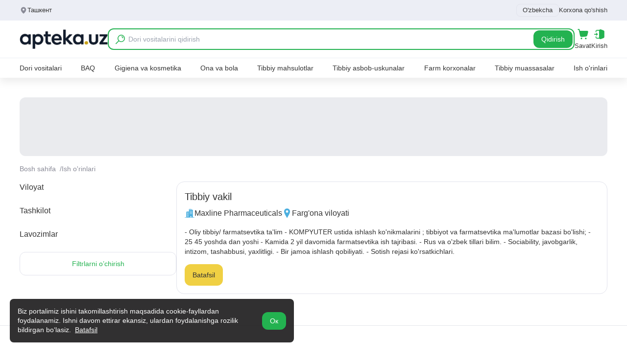

--- FILE ---
content_type: text/html;charset=utf-8
request_url: https://apteka.uz/uz/vacancies/direktor-po-prodazham-i-marketingu/fergana?PAGEN_2=3
body_size: 41162
content:
<!DOCTYPE html><html  lang="uz"><head><meta charset="utf-8">
<meta name="viewport" content="width=device-width, initial-scale=1">
<title>Farg&#x27;onada ish o&#x27;rinlari. Apteka.uz ish o&#x27;rinlari</title>
<script src="https://pagead2.googlesyndication.com/pagead/js/adsbygoogle.js?client=ca-pub-9855401993780776" async defer crossorigin="anonymous"></script>
<script src="https://yandex.ru/ads/system/context.js" async></script>
<script src="https://www.googletagmanager.com/gtag/js?id=G-6KQV1BBW72" async></script>
<style>*,:after,:before{--tw-border-spacing-x:0;--tw-border-spacing-y:0;--tw-translate-x:0;--tw-translate-y:0;--tw-rotate:0;--tw-skew-x:0;--tw-skew-y:0;--tw-scale-x:1;--tw-scale-y:1;--tw-pan-x: ;--tw-pan-y: ;--tw-pinch-zoom: ;--tw-scroll-snap-strictness:proximity;--tw-gradient-from-position: ;--tw-gradient-via-position: ;--tw-gradient-to-position: ;--tw-ordinal: ;--tw-slashed-zero: ;--tw-numeric-figure: ;--tw-numeric-spacing: ;--tw-numeric-fraction: ;--tw-ring-inset: ;--tw-ring-offset-width:0px;--tw-ring-offset-color:#fff;--tw-ring-color:rgba(59,130,246,.5);--tw-ring-offset-shadow:0 0 #0000;--tw-ring-shadow:0 0 #0000;--tw-shadow:0 0 #0000;--tw-shadow-colored:0 0 #0000;--tw-blur: ;--tw-brightness: ;--tw-contrast: ;--tw-grayscale: ;--tw-hue-rotate: ;--tw-invert: ;--tw-saturate: ;--tw-sepia: ;--tw-drop-shadow: ;--tw-backdrop-blur: ;--tw-backdrop-brightness: ;--tw-backdrop-contrast: ;--tw-backdrop-grayscale: ;--tw-backdrop-hue-rotate: ;--tw-backdrop-invert: ;--tw-backdrop-opacity: ;--tw-backdrop-saturate: ;--tw-backdrop-sepia: ;--tw-contain-size: ;--tw-contain-layout: ;--tw-contain-paint: ;--tw-contain-style: }::backdrop{--tw-border-spacing-x:0;--tw-border-spacing-y:0;--tw-translate-x:0;--tw-translate-y:0;--tw-rotate:0;--tw-skew-x:0;--tw-skew-y:0;--tw-scale-x:1;--tw-scale-y:1;--tw-pan-x: ;--tw-pan-y: ;--tw-pinch-zoom: ;--tw-scroll-snap-strictness:proximity;--tw-gradient-from-position: ;--tw-gradient-via-position: ;--tw-gradient-to-position: ;--tw-ordinal: ;--tw-slashed-zero: ;--tw-numeric-figure: ;--tw-numeric-spacing: ;--tw-numeric-fraction: ;--tw-ring-inset: ;--tw-ring-offset-width:0px;--tw-ring-offset-color:#fff;--tw-ring-color:rgba(59,130,246,.5);--tw-ring-offset-shadow:0 0 #0000;--tw-ring-shadow:0 0 #0000;--tw-shadow:0 0 #0000;--tw-shadow-colored:0 0 #0000;--tw-blur: ;--tw-brightness: ;--tw-contrast: ;--tw-grayscale: ;--tw-hue-rotate: ;--tw-invert: ;--tw-saturate: ;--tw-sepia: ;--tw-drop-shadow: ;--tw-backdrop-blur: ;--tw-backdrop-brightness: ;--tw-backdrop-contrast: ;--tw-backdrop-grayscale: ;--tw-backdrop-hue-rotate: ;--tw-backdrop-invert: ;--tw-backdrop-opacity: ;--tw-backdrop-saturate: ;--tw-backdrop-sepia: ;--tw-contain-size: ;--tw-contain-layout: ;--tw-contain-paint: ;--tw-contain-style: }*,:after,:before{border:0 solid #e5e7eb;box-sizing:border-box}:after,:before{--tw-content:""}:host,html{line-height:1.5;-webkit-text-size-adjust:100%;font-family:ui-sans-serif,system-ui,sans-serif,Apple Color Emoji,Segoe UI Emoji,Segoe UI Symbol,Noto Color Emoji;font-feature-settings:normal;font-variation-settings:normal;-moz-tab-size:4;-o-tab-size:4;tab-size:4;-webkit-tap-highlight-color:transparent}body{line-height:inherit;margin:0}hr{border-top-width:1px;color:inherit;height:0}abbr:where([title]){-webkit-text-decoration:underline dotted;text-decoration:underline dotted}h1,h2,h3,h4,h5,h6{font-size:inherit;font-weight:inherit}a{color:inherit;text-decoration:inherit}b,strong{font-weight:bolder}code,kbd,pre,samp{font-family:ui-monospace,SFMono-Regular,Menlo,Monaco,Consolas,Liberation Mono,Courier New,monospace;font-feature-settings:normal;font-size:1em;font-variation-settings:normal}small{font-size:80%}sub,sup{font-size:75%;line-height:0;position:relative;vertical-align:baseline}sub{bottom:-.25em}sup{top:-.5em}table{border-collapse:collapse;border-color:inherit;text-indent:0}button,input,optgroup,select,textarea{color:inherit;font-family:inherit;font-feature-settings:inherit;font-size:100%;font-variation-settings:inherit;font-weight:inherit;letter-spacing:inherit;line-height:inherit;margin:0;padding:0}button,select{text-transform:none}button,input:where([type=button]),input:where([type=reset]),input:where([type=submit]){-webkit-appearance:button;background-color:transparent;background-image:none}:-moz-focusring{outline:auto}:-moz-ui-invalid{box-shadow:none}progress{vertical-align:baseline}::-webkit-inner-spin-button,::-webkit-outer-spin-button{height:auto}[type=search]{-webkit-appearance:textfield;outline-offset:-2px}::-webkit-search-decoration{-webkit-appearance:none}::-webkit-file-upload-button{-webkit-appearance:button;font:inherit}summary{display:list-item}blockquote,dd,dl,figure,h1,h2,h3,h4,h5,h6,hr,p,pre{margin:0}fieldset{margin:0}fieldset,legend{padding:0}menu,ol,ul{list-style:none;margin:0;padding:0}dialog{padding:0}textarea{resize:vertical}input::-moz-placeholder,textarea::-moz-placeholder{color:#9ca3af;opacity:1}input::placeholder,textarea::placeholder{color:#9ca3af;opacity:1}[role=button],button{cursor:pointer}:disabled{cursor:default}audio,canvas,embed,iframe,img,object,svg,video{display:block;vertical-align:middle}img,video{height:auto;max-width:100%}[hidden]:where(:not([hidden=until-found])){display:none}.\!container{width:100%!important}.container{width:100%}.sr-only{height:1px;margin:-1px;overflow:hidden;padding:0;position:absolute;width:1px;clip:rect(0,0,0,0);border-width:0;white-space:nowrap}.pointer-events-none{pointer-events:none}.visible{visibility:visible}.invisible{visibility:hidden}.collapse{visibility:collapse}.fixed{position:fixed}.absolute{position:absolute}.relative{position:relative}.sticky{position:sticky}.inset-0{inset:0}.\!bottom-32{bottom:8rem!important}.bottom-0{bottom:0}.bottom-5{bottom:1.25rem}.bottom-\[-30px\]{bottom:-30px}.bottom-\[58px\]{bottom:58px}.left-0{left:0}.left-1\/2{left:50%}.left-3{left:.75rem}.left-4{left:1rem}.left-5{left:1.25rem}.left-\[-20px\]{left:-20px}.right-0{right:0}.right-2{right:.5rem}.right-2\.5{right:.625rem}.right-3{right:.75rem}.right-4{right:1rem}.right-6{right:1.5rem}.right-\[-20px\]{right:-20px}.top-0{top:0}.top-1\/2{top:50%}.top-14{top:3.5rem}.top-2{top:.5rem}.top-24{top:6rem}.top-3{top:.75rem}.top-4{top:1rem}.top-5{top:1.25rem}.top-6{top:1.5rem}.top-\[-2px\]{top:-2px}.top-\[160px\]{top:160px}.top-\[77px\]{top:77px}.top-\[84px\]{top:84px}.top-full{top:100%}.z-10{z-index:10}.z-20{z-index:20}.z-30{z-index:30}.z-50{z-index:50}.z-\[11\]{z-index:11}.z-\[1\]{z-index:1}.z-\[21\]{z-index:21}.z-\[5\]{z-index:5}.z-\[60\]{z-index:60}.z-\[8\]{z-index:8}.col-span-2{grid-column:span 2/span 2}.col-span-5{grid-column:span 5/span 5}.col-span-7{grid-column:span 7/span 7}.m-auto{margin:auto}.mx-2{margin-left:.5rem;margin-right:.5rem}.mx-auto{margin-left:auto;margin-right:auto}.my-3{margin-bottom:.75rem;margin-top:.75rem}.my-4{margin-bottom:1rem;margin-top:1rem}.my-\[-16px\]{margin-bottom:-16px;margin-top:-16px}.\!mb-0{margin-bottom:0!important}.\!mb-2{margin-bottom:.5rem!important}.\!mb-3{margin-bottom:.75rem!important}.\!mb-4{margin-bottom:1rem!important}.mb-0\.5{margin-bottom:.125rem}.mb-1{margin-bottom:.25rem}.mb-1\.5{margin-bottom:.375rem}.mb-10{margin-bottom:2.5rem}.mb-2{margin-bottom:.5rem}.mb-3{margin-bottom:.75rem}.mb-4{margin-bottom:1rem}.mb-5{margin-bottom:1.25rem}.mb-6{margin-bottom:1.5rem}.mb-8{margin-bottom:2rem}.ml-1{margin-left:.25rem}.ml-10{margin-left:2.5rem}.ml-2{margin-left:.5rem}.ml-\[-60px\]{margin-left:-60px}.mr-1{margin-right:.25rem}.mr-1\.5{margin-right:.375rem}.mr-2{margin-right:.5rem}.mr-\[-60px\]{margin-right:-60px}.mt-0{margin-top:0}.mt-0\.5{margin-top:.125rem}.mt-1{margin-top:.25rem}.mt-10{margin-top:2.5rem}.mt-2{margin-top:.5rem}.mt-3{margin-top:.75rem}.mt-4{margin-top:1rem}.mt-5{margin-top:1.25rem}.mt-6{margin-top:1.5rem}.mt-8{margin-top:2rem}.mt-auto{margin-top:auto}.line-clamp-4{display:-webkit-box;overflow:hidden;-webkit-box-orient:vertical;-webkit-line-clamp:4}.block{display:block}.inline-block{display:inline-block}.\!flex{display:flex!important}.flex{display:flex}.inline-flex{display:inline-flex}.grid{display:grid}.\!hidden{display:none!important}.hidden{display:none}.aspect-square{aspect-ratio:1/1}.\!h-8{height:2rem!important}.h-1{height:.25rem}.h-10{height:2.5rem}.h-11{height:2.75rem}.h-12{height:3rem}.h-14{height:3.5rem}.h-16{height:4rem}.h-2{height:.5rem}.h-3{height:.75rem}.h-3\.5{height:.875rem}.h-4{height:1rem}.h-48{height:12rem}.h-5{height:1.25rem}.h-6{height:1.5rem}.h-7{height:1.75rem}.h-8{height:2rem}.h-9{height:2.25rem}.h-\[100px\]{height:100px}.h-\[108px\]{height:108px}.h-\[120px\]{height:120px}.h-\[150px\]{height:150px}.h-\[152px\]{height:152px}.h-\[160px\]{height:160px}.h-\[176px\]{height:176px}.h-\[180px\]{height:180px}.h-\[200px\]{height:200px}.h-\[220px\]{height:220px}.h-\[230px\]{height:230px}.h-\[240px\]{height:240px}.h-\[254px\]{height:254px}.h-\[300px\]{height:300px}.h-\[392px\]{height:392px}.h-\[400px\]{height:400px}.h-\[600px\]{height:600px}.h-\[60px\]{height:60px}.h-\[64px\]{height:64px}.h-\[77px\]{height:77px}.h-\[80px\]{height:80px}.h-full{height:100%}.max-h-60{max-height:15rem}.max-h-\[500px\]{max-height:500px}.max-h-\[80vh\]{max-height:80vh}.max-h-\[85vh\]{max-height:85vh}.max-h-\[90vh\]{max-height:90vh}.max-h-full{max-height:100%}.min-h-4{min-height:1rem}.min-h-\[100px\]{min-height:100px}.min-h-\[150px\]{min-height:150px}.min-h-\[25px\]{min-height:25px}.min-h-\[44px\]{min-height:44px}.min-h-\[90px\]{min-height:90px}.\!w-\[60\%\]{width:60%!important}.\!w-full{width:100%!important}.w-1{width:.25rem}.w-1\/2{width:50%}.w-1\/3{width:33.333333%}.w-1\/4{width:25%}.w-10{width:2.5rem}.w-12{width:3rem}.w-14{width:3.5rem}.w-16{width:4rem}.w-2{width:.5rem}.w-2\/3{width:66.666667%}.w-20{width:5rem}.w-24{width:6rem}.w-3{width:.75rem}.w-3\.5{width:.875rem}.w-3\/4{width:75%}.w-32{width:8rem}.w-4{width:1rem}.w-4\/5{width:80%}.w-5{width:1.25rem}.w-5\/6{width:83.333333%}.w-6{width:1.5rem}.w-8{width:2rem}.w-80{width:20rem}.w-\[1000px\]{width:1000px}.w-\[100px\]{width:100px}.w-\[108px\]{width:108px}.w-\[120px\]{width:120px}.w-\[140px\]{width:140px}.w-\[152px\]{width:152px}.w-\[180px\]{width:180px}.w-\[200px\]{width:200px}.w-\[240px\]{width:240px}.w-\[30\%\]{width:30%}.w-\[310px\]{width:310px}.w-\[340px\]{width:340px}.w-\[392px\]{width:392px}.w-\[400px\]{width:400px}.w-\[600px\]{width:600px}.w-\[60px\]{width:60px}.w-\[65\%\]{width:65%}.w-\[70\%\]{width:70%}.w-full{width:100%}.min-w-12{min-width:3rem}.min-w-14{min-width:3.5rem}.min-w-16{min-width:4rem}.min-w-4{min-width:1rem}.min-w-5{min-width:1.25rem}.min-w-8{min-width:2rem}.min-w-\[100px\]{min-width:100px}.min-w-\[160px\]{min-width:160px}.min-w-\[180px\]{min-width:180px}.min-w-\[20px\]{min-width:20px}.min-w-\[250px\]{min-width:250px}.min-w-\[260px\]{min-width:260px}.min-w-\[320px\]{min-width:320px}.min-w-\[340px\]{min-width:340px}.min-w-\[380px\]{min-width:380px}.min-w-\[40px\]{min-width:40px}.min-w-\[80px\]{min-width:80px}.min-w-\[84px\]{min-width:84px}.min-w-\[88px\]{min-width:88px}.min-w-max{min-width:-moz-max-content;min-width:max-content}.max-w-16{max-width:4rem}.max-w-2xl{max-width:42rem}.max-w-8{max-width:2rem}.max-w-\[100px\]{max-width:100px}.max-w-\[160px\]{max-width:160px}.max-w-\[180px\]{max-width:180px}.max-w-\[200px\]{max-width:200px}.max-w-\[220px\]{max-width:220px}.max-w-\[250px\]{max-width:250px}.max-w-\[260px\]{max-width:260px}.max-w-\[280px\]{max-width:280px}.max-w-\[300px\]{max-width:300px}.max-w-\[320px\]{max-width:320px}.max-w-\[340px\]{max-width:340px}.max-w-\[35\%\]{max-width:35%}.max-w-\[360px\]{max-width:360px}.max-w-\[380px\]{max-width:380px}.max-w-\[400px\]{max-width:400px}.max-w-\[420px\]{max-width:420px}.max-w-\[560px\]{max-width:560px}.max-w-\[580px\]{max-width:580px}.max-w-\[600px\]{max-width:600px}.max-w-\[80\%\]{max-width:80%}.max-w-\[80px\]{max-width:80px}.max-w-\[84px\]{max-width:84px}.max-w-\[90vw\]{max-width:90vw}.max-w-\[960px\]{max-width:960px}.max-w-full{max-width:100%}.flex-1{flex:1 1 0%}.flex-shrink{flex-shrink:1}.flex-shrink-0{flex-shrink:0}.-translate-x-1\/2{--tw-translate-x:-50%}.-translate-x-1\/2,.-translate-y-1\/2{transform:translate(var(--tw-translate-x),var(--tw-translate-y)) rotate(var(--tw-rotate)) skew(var(--tw-skew-x)) skewY(var(--tw-skew-y)) scaleX(var(--tw-scale-x)) scaleY(var(--tw-scale-y))}.-translate-y-1\/2{--tw-translate-y:-50%}.rotate-180{--tw-rotate:180deg}.rotate-180,.transform{transform:translate(var(--tw-translate-x),var(--tw-translate-y)) rotate(var(--tw-rotate)) skew(var(--tw-skew-x)) skewY(var(--tw-skew-y)) scaleX(var(--tw-scale-x)) scaleY(var(--tw-scale-y))}@keyframes pulse{50%{opacity:.5}}.animate-pulse{animation:pulse 2s cubic-bezier(.4,0,.6,1) infinite}.cursor-not-allowed{cursor:not-allowed}.cursor-pointer{cursor:pointer}.select-none{-webkit-user-select:none;-moz-user-select:none;user-select:none}.resize-none{resize:none}.resize{resize:both}.columns-4{-moz-columns:4;column-count:4}.break-inside-avoid{-moz-column-break-inside:avoid;break-inside:avoid}.grid-cols-1{grid-template-columns:repeat(1,minmax(0,1fr))}.grid-cols-12{grid-template-columns:repeat(12,minmax(0,1fr))}.grid-cols-2{grid-template-columns:repeat(2,minmax(0,1fr))}.grid-cols-3{grid-template-columns:repeat(3,minmax(0,1fr))}.grid-cols-4{grid-template-columns:repeat(4,minmax(0,1fr))}.grid-cols-5{grid-template-columns:repeat(5,minmax(0,1fr))}.flex-col{flex-direction:column}.flex-wrap{flex-wrap:wrap}.items-start{align-items:flex-start}.items-end{align-items:flex-end}.items-center{align-items:center}.justify-start{justify-content:flex-start}.justify-end{justify-content:flex-end}.justify-center{justify-content:center}.justify-between{justify-content:space-between}.gap-0{gap:0}.gap-0\.5{gap:.125rem}.gap-1{gap:.25rem}.gap-1\.5{gap:.375rem}.gap-10{gap:2.5rem}.gap-2{gap:.5rem}.gap-2\.5{gap:.625rem}.gap-3{gap:.75rem}.gap-4{gap:1rem}.gap-5{gap:1.25rem}.gap-6{gap:1.5rem}.gap-8{gap:2rem}.gap-x-2{-moz-column-gap:.5rem;column-gap:.5rem}.gap-x-3{-moz-column-gap:.75rem;column-gap:.75rem}.gap-x-4{-moz-column-gap:1rem;column-gap:1rem}.gap-y-2{row-gap:.5rem}.space-x-2>:not([hidden])~:not([hidden]){--tw-space-x-reverse:0;margin-left:calc(.5rem*(1 - var(--tw-space-x-reverse)));margin-right:calc(.5rem*var(--tw-space-x-reverse))}.space-y-1>:not([hidden])~:not([hidden]){--tw-space-y-reverse:0;margin-bottom:calc(.25rem*var(--tw-space-y-reverse));margin-top:calc(.25rem*(1 - var(--tw-space-y-reverse)))}.space-y-2>:not([hidden])~:not([hidden]){--tw-space-y-reverse:0;margin-bottom:calc(.5rem*var(--tw-space-y-reverse));margin-top:calc(.5rem*(1 - var(--tw-space-y-reverse)))}.space-y-4>:not([hidden])~:not([hidden]){--tw-space-y-reverse:0;margin-bottom:calc(1rem*var(--tw-space-y-reverse));margin-top:calc(1rem*(1 - var(--tw-space-y-reverse)))}.overflow-hidden{overflow:hidden}.overflow-x-auto{overflow-x:auto}.overflow-y-auto{overflow-y:auto}.whitespace-nowrap{white-space:nowrap}.rounded{border-radius:.25rem}.rounded-2xl{border-radius:1rem}.rounded-3xl{border-radius:1.5rem}.rounded-full{border-radius:9999px}.rounded-lg{border-radius:.5rem}.rounded-md{border-radius:.375rem}.rounded-xl{border-radius:.75rem}.rounded-l-lg{border-bottom-left-radius:.5rem;border-top-left-radius:.5rem}.rounded-l-xl{border-bottom-left-radius:.75rem;border-top-left-radius:.75rem}.rounded-r-lg{border-bottom-right-radius:.5rem;border-top-right-radius:.5rem}.rounded-r-xl{border-bottom-right-radius:.75rem;border-top-right-radius:.75rem}.rounded-t-2xl{border-top-left-radius:1rem;border-top-right-radius:1rem}.rounded-tl-xl{border-top-left-radius:.75rem}.border{border-width:1px}.border-2{border-width:2px}.border-b{border-bottom-width:1px}.border-b-2{border-bottom-width:2px}.border-l{border-left-width:1px}.border-t{border-top-width:1px}.border-solid{border-style:solid}.border-dashed{border-style:dashed}.border-008dd2{--tw-border-opacity:1;border-color:rgb(0 141 210/var(--tw-border-opacity,1))}.border-23b250{--tw-border-opacity:1;border-color:rgb(35 178 80/var(--tw-border-opacity,1))}.border-2f80ed{--tw-border-opacity:1;border-color:rgb(47 128 237/var(--tw-border-opacity,1))}.border-333{--tw-border-opacity:1;border-color:rgb(51 51 51/var(--tw-border-opacity,1))}.border-8a8b97{--tw-border-opacity:1;border-color:rgb(138 139 151/var(--tw-border-opacity,1))}.border-E5EBFF{--tw-border-opacity:1;border-color:rgb(229 235 255/var(--tw-border-opacity,1))}.border-\[\#23b250\]{--tw-border-opacity:1;border-color:rgb(35 178 80/var(--tw-border-opacity,1))}.border-d0d2de{--tw-border-opacity:1;border-color:rgb(208 210 222/var(--tw-border-opacity,1))}.border-e2e3ec{--tw-border-opacity:1;border-color:rgb(226 227 236/var(--tw-border-opacity,1))}.border-eceef5{--tw-border-opacity:1;border-color:rgb(236 238 245/var(--tw-border-opacity,1))}.border-gray-200{--tw-border-opacity:1;border-color:rgb(229 231 235/var(--tw-border-opacity,1))}.bg-008dd2{--tw-bg-opacity:1;background-color:rgb(0 141 210/var(--tw-bg-opacity,1))}.bg-0d9839{--tw-bg-opacity:1;background-color:rgb(13 152 57/var(--tw-bg-opacity,1))}.bg-23b250{--tw-bg-opacity:1;background-color:rgb(35 178 80/var(--tw-bg-opacity,1))}.bg-2f80ed{--tw-bg-opacity:1;background-color:rgb(47 128 237/var(--tw-bg-opacity,1))}.bg-333{--tw-bg-opacity:1;background-color:rgb(51 51 51/var(--tw-bg-opacity,1))}.bg-F7F9FF{--tw-bg-opacity:1;background-color:rgb(247 249 255/var(--tw-bg-opacity,1))}.bg-\[\#151415e0\]{background-color:#151415e0}.bg-\[\#23b250\]{--tw-bg-opacity:1;background-color:rgb(35 178 80/var(--tw-bg-opacity,1))}.bg-\[\#DDFFE8\]{--tw-bg-opacity:1;background-color:rgb(221 255 232/var(--tw-bg-opacity,1))}.bg-\[\#F7FAFC\]{--tw-bg-opacity:1;background-color:rgb(247 250 252/var(--tw-bg-opacity,1))}.bg-\[\#f0d043\]{--tw-bg-opacity:1;background-color:rgb(240 208 67/var(--tw-bg-opacity,1))}.bg-\[rgba\(0\,0\,0\,0\.5\)\]{background-color:#00000080}.bg-\[rgba\(0\,0\,0\,0\.8\)\]{background-color:#000c}.bg-black\/50{background-color:#00000080}.bg-blue-100{--tw-bg-opacity:1;background-color:rgb(219 234 254/var(--tw-bg-opacity,1))}.bg-blue-500{--tw-bg-opacity:1;background-color:rgb(59 130 246/var(--tw-bg-opacity,1))}.bg-blue-600{--tw-bg-opacity:1;background-color:rgb(37 99 235/var(--tw-bg-opacity,1))}.bg-e2e3ec{--tw-bg-opacity:1;background-color:rgb(226 227 236/var(--tw-bg-opacity,1))}.bg-ebedf0{--tw-bg-opacity:1;background-color:rgb(235 237 240/var(--tw-bg-opacity,1))}.bg-ebefff{--tw-bg-opacity:1;background-color:rgb(235 239 255/var(--tw-bg-opacity,1))}.bg-eceef5{--tw-bg-opacity:1;background-color:rgb(236 238 245/var(--tw-bg-opacity,1))}.bg-f0f4d6{--tw-bg-opacity:1;background-color:rgb(240 244 214/var(--tw-bg-opacity,1))}.bg-f0f7ff{--tw-bg-opacity:1;background-color:rgb(240 247 255/var(--tw-bg-opacity,1))}.bg-f3f3f3{--tw-bg-opacity:1;background-color:rgb(243 243 243/var(--tw-bg-opacity,1))}.bg-f4f4f4{--tw-bg-opacity:1;background-color:rgb(244 244 244/var(--tw-bg-opacity,1))}.bg-f4f5f8{--tw-bg-opacity:1;background-color:rgb(244 245 248/var(--tw-bg-opacity,1))}.bg-f7f7f7{--tw-bg-opacity:1;background-color:rgb(247 247 247/var(--tw-bg-opacity,1))}.bg-fafafa{--tw-bg-opacity:1;background-color:rgb(250 250 250/var(--tw-bg-opacity,1))}.bg-ff2d55{--tw-bg-opacity:1;background-color:rgb(255 45 85/var(--tw-bg-opacity,1))}.bg-ffda34{--tw-bg-opacity:1;background-color:rgb(255 218 52/var(--tw-bg-opacity,1))}.bg-gray-100{--tw-bg-opacity:1;background-color:rgb(243 244 246/var(--tw-bg-opacity,1))}.bg-gray-200{--tw-bg-opacity:1;background-color:rgb(229 231 235/var(--tw-bg-opacity,1))}.bg-gray-300{--tw-bg-opacity:1;background-color:rgb(209 213 219/var(--tw-bg-opacity,1))}.bg-gray-400{--tw-bg-opacity:1;background-color:rgb(156 163 175/var(--tw-bg-opacity,1))}.bg-gray-50{--tw-bg-opacity:1;background-color:rgb(249 250 251/var(--tw-bg-opacity,1))}.bg-green-100{--tw-bg-opacity:1;background-color:rgb(220 252 231/var(--tw-bg-opacity,1))}.bg-orange-100{--tw-bg-opacity:1;background-color:rgb(255 237 213/var(--tw-bg-opacity,1))}.bg-purple-100{--tw-bg-opacity:1;background-color:rgb(243 232 255/var(--tw-bg-opacity,1))}.bg-red-100{--tw-bg-opacity:1;background-color:rgb(254 226 226/var(--tw-bg-opacity,1))}.bg-red-200{--tw-bg-opacity:1;background-color:rgb(254 202 202/var(--tw-bg-opacity,1))}.bg-red-500{--tw-bg-opacity:1;background-color:rgb(239 68 68/var(--tw-bg-opacity,1))}.bg-transparent{background-color:transparent}.bg-white{--tw-bg-opacity:1;background-color:rgb(255 255 255/var(--tw-bg-opacity,1))}.bg-yellow-100{--tw-bg-opacity:1;background-color:rgb(254 249 195/var(--tw-bg-opacity,1))}.object-contain{-o-object-fit:contain;object-fit:contain}.object-cover{-o-object-fit:cover;object-fit:cover}.object-center{-o-object-position:center;object-position:center}.p-1{padding:.25rem}.p-2{padding:.5rem}.p-3{padding:.75rem}.p-4{padding:1rem}.p-5{padding:1.25rem}.p-6{padding:1.5rem}.p-8{padding:2rem}.\!px-4{padding-left:1rem!important;padding-right:1rem!important}.\!py-2{padding-bottom:.5rem!important;padding-top:.5rem!important}.px-1{padding-left:.25rem;padding-right:.25rem}.px-1\.5{padding-left:.375rem;padding-right:.375rem}.px-10{padding-left:2.5rem;padding-right:2.5rem}.px-12{padding-left:3rem;padding-right:3rem}.px-2{padding-left:.5rem;padding-right:.5rem}.px-3{padding-left:.75rem;padding-right:.75rem}.px-4{padding-left:1rem;padding-right:1rem}.px-6{padding-left:1.5rem;padding-right:1.5rem}.px-8{padding-left:2rem;padding-right:2rem}.py-0\.5{padding-bottom:.125rem;padding-top:.125rem}.py-1{padding-bottom:.25rem;padding-top:.25rem}.py-1\.5{padding-bottom:.375rem;padding-top:.375rem}.py-10{padding-bottom:2.5rem;padding-top:2.5rem}.py-12{padding-bottom:3rem;padding-top:3rem}.py-2{padding-bottom:.5rem;padding-top:.5rem}.py-2\.5{padding-bottom:.625rem;padding-top:.625rem}.py-20{padding-bottom:5rem;padding-top:5rem}.py-3{padding-bottom:.75rem;padding-top:.75rem}.py-4{padding-bottom:1rem;padding-top:1rem}.py-6{padding-bottom:1.5rem;padding-top:1.5rem}.py-7{padding-bottom:1.75rem;padding-top:1.75rem}.py-8{padding-bottom:2rem;padding-top:2rem}.pb-0{padding-bottom:0}.pb-0\.5{padding-bottom:.125rem}.pb-1{padding-bottom:.25rem}.pb-10{padding-bottom:2.5rem}.pb-14{padding-bottom:3.5rem}.pb-2{padding-bottom:.5rem}.pb-3{padding-bottom:.75rem}.pb-4{padding-bottom:1rem}.pb-6{padding-bottom:1.5rem}.pl-1{padding-left:.25rem}.pl-10{padding-left:2.5rem}.pl-16{padding-left:4rem}.pl-3{padding-left:.75rem}.pl-4{padding-left:1rem}.pl-8{padding-left:2rem}.pl-9{padding-left:2.25rem}.pr-0\.5{padding-right:.125rem}.pr-10{padding-right:2.5rem}.pr-2{padding-right:.5rem}.pr-3{padding-right:.75rem}.pr-8{padding-right:2rem}.pt-1{padding-top:.25rem}.pt-12{padding-top:3rem}.pt-20{padding-top:5rem}.pt-3{padding-top:.75rem}.pt-4{padding-top:1rem}.pt-6{padding-top:1.5rem}.pt-8{padding-top:2rem}.text-left{text-align:left}.text-center{text-align:center}.text-right{text-align:right}.\!text-base{font-size:1rem!important;line-height:1.5rem!important}.text-2xl{font-size:1.5rem;line-height:2rem}.text-3xl{font-size:1.875rem;line-height:2.25rem}.text-\[10px\]{font-size:10px}.text-base{font-size:1rem;line-height:1.5rem}.text-lg{font-size:1.125rem;line-height:1.75rem}.text-sm{font-size:.875rem;line-height:1.25rem}.text-xl{font-size:1.25rem;line-height:1.75rem}.text-xs{font-size:.75rem;line-height:1rem}.font-bold{font-weight:700}.font-medium{font-weight:500}.font-normal{font-weight:400}.font-semibold{font-weight:600}.uppercase{text-transform:uppercase}.italic{font-style:italic}.leading-5{line-height:1.25rem}.leading-6{line-height:1.5rem}.leading-\[18px\]{line-height:18px}.leading-none{line-height:1}.leading-relaxed{line-height:1.625}.leading-snug{line-height:1.375}.tracking-\[-0\.8px\]{letter-spacing:-.8px}.tracking-\[4px\]{letter-spacing:4px}.text-008dd2{--tw-text-opacity:1;color:rgb(0 141 210/var(--tw-text-opacity,1))}.text-151415{--tw-text-opacity:1;color:rgb(21 20 21/var(--tw-text-opacity,1))}.text-202020{--tw-text-opacity:1;color:rgb(32 32 32/var(--tw-text-opacity,1))}.text-23b250{--tw-text-opacity:1;color:rgb(35 178 80/var(--tw-text-opacity,1))}.text-2f80ed{--tw-text-opacity:1;color:rgb(47 128 237/var(--tw-text-opacity,1))}.text-333{--tw-text-opacity:1;color:rgb(51 51 51/var(--tw-text-opacity,1))}.text-474747{--tw-text-opacity:1;color:rgb(71 71 71/var(--tw-text-opacity,1))}.text-51525a{--tw-text-opacity:1;color:rgb(81 82 90/var(--tw-text-opacity,1))}.text-666{--tw-text-opacity:1;color:rgb(102 102 102/var(--tw-text-opacity,1))}.text-767676{--tw-text-opacity:1;color:rgb(118 118 118/var(--tw-text-opacity,1))}.text-818c99{--tw-text-opacity:1;color:rgb(129 140 153/var(--tw-text-opacity,1))}.text-8a8b97{--tw-text-opacity:1;color:rgb(138 139 151/var(--tw-text-opacity,1))}.text-8fa6bc{--tw-text-opacity:1;color:rgb(143 166 188/var(--tw-text-opacity,1))}.text-\[\#23b250\]{--tw-text-opacity:1;color:rgb(35 178 80/var(--tw-text-opacity,1))}.text-\[\#43B068\]{--tw-text-opacity:1;color:rgb(67 176 104/var(--tw-text-opacity,1))}.text-\[\#4F7396\]{--tw-text-opacity:1;color:rgb(79 115 150/var(--tw-text-opacity,1))}.text-\[\#727272\]{--tw-text-opacity:1;color:rgb(114 114 114/var(--tw-text-opacity,1))}.text-\[\#b6b7c3\]{--tw-text-opacity:1;color:rgb(182 183 195/var(--tw-text-opacity,1))}.text-\[\#ffcc00\]{--tw-text-opacity:1;color:rgb(255 204 0/var(--tw-text-opacity,1))}.text-a0a1b1{--tw-text-opacity:1;color:rgb(160 161 177/var(--tw-text-opacity,1))}.text-b6b7c3{--tw-text-opacity:1;color:rgb(182 183 195/var(--tw-text-opacity,1))}.text-black{--tw-text-opacity:1;color:rgb(0 0 0/var(--tw-text-opacity,1))}.text-blue-500{--tw-text-opacity:1;color:rgb(59 130 246/var(--tw-text-opacity,1))}.text-blue-600{--tw-text-opacity:1;color:rgb(37 99 235/var(--tw-text-opacity,1))}.text-e2e3ec{--tw-text-opacity:1;color:rgb(226 227 236/var(--tw-text-opacity,1))}.text-ffda34{--tw-text-opacity:1;color:rgb(255 218 52/var(--tw-text-opacity,1))}.text-gray-300{--tw-text-opacity:1;color:rgb(209 213 219/var(--tw-text-opacity,1))}.text-gray-400{--tw-text-opacity:1;color:rgb(156 163 175/var(--tw-text-opacity,1))}.text-gray-500{--tw-text-opacity:1;color:rgb(107 114 128/var(--tw-text-opacity,1))}.text-gray-600{--tw-text-opacity:1;color:rgb(75 85 99/var(--tw-text-opacity,1))}.text-gray-700{--tw-text-opacity:1;color:rgb(55 65 81/var(--tw-text-opacity,1))}.text-gray-800{--tw-text-opacity:1;color:rgb(31 41 55/var(--tw-text-opacity,1))}.text-gray-900{--tw-text-opacity:1;color:rgb(17 24 39/var(--tw-text-opacity,1))}.text-green-500{--tw-text-opacity:1;color:rgb(34 197 94/var(--tw-text-opacity,1))}.text-green-600{--tw-text-opacity:1;color:rgb(22 163 74/var(--tw-text-opacity,1))}.text-orange-500{--tw-text-opacity:1;color:rgb(249 115 22/var(--tw-text-opacity,1))}.text-purple-600{--tw-text-opacity:1;color:rgb(147 51 234/var(--tw-text-opacity,1))}.text-red-500{--tw-text-opacity:1;color:rgb(239 68 68/var(--tw-text-opacity,1))}.text-white{--tw-text-opacity:1;color:rgb(255 255 255/var(--tw-text-opacity,1))}.underline{text-decoration-line:underline}.placeholder-gray-400::-moz-placeholder{--tw-placeholder-opacity:1;color:rgb(156 163 175/var(--tw-placeholder-opacity,1))}.placeholder-gray-400::placeholder{--tw-placeholder-opacity:1;color:rgb(156 163 175/var(--tw-placeholder-opacity,1))}.opacity-0{opacity:0}.opacity-100{opacity:1}.opacity-50{opacity:.5}.opacity-70{opacity:.7}.shadow-024{--tw-shadow:0 -2px 4px #0000001a;--tw-shadow-colored:0 -2px 4px var(--tw-shadow-color);box-shadow:var(--tw-ring-offset-shadow,0 0 #0000),var(--tw-ring-shadow,0 0 #0000),var(--tw-shadow)}.shadow-0816,.shadow-\[0_8px_16px_rgba\(0\,0\,0\,\.08\)\]{--tw-shadow:0 8px 16px rgba(0,0,0,.08);--tw-shadow-colored:0 8px 16px var(--tw-shadow-color)}.shadow-0816,.shadow-\[0_8px_16px_rgba\(0\,0\,0\,\.08\)\],.shadow-lg{box-shadow:var(--tw-ring-offset-shadow,0 0 #0000),var(--tw-ring-shadow,0 0 #0000),var(--tw-shadow)}.shadow-lg{--tw-shadow:0 10px 15px -3px rgba(0,0,0,.1),0 4px 6px -4px rgba(0,0,0,.1);--tw-shadow-colored:0 10px 15px -3px var(--tw-shadow-color),0 4px 6px -4px var(--tw-shadow-color)}.shadow-md{--tw-shadow:0 4px 6px -1px rgba(0,0,0,.1),0 2px 4px -2px rgba(0,0,0,.1);--tw-shadow-colored:0 4px 6px -1px var(--tw-shadow-color),0 2px 4px -2px var(--tw-shadow-color);box-shadow:var(--tw-ring-offset-shadow,0 0 #0000),var(--tw-ring-shadow,0 0 #0000),var(--tw-shadow)}.outline{outline-style:solid}.filter{filter:var(--tw-blur) var(--tw-brightness) var(--tw-contrast) var(--tw-grayscale) var(--tw-hue-rotate) var(--tw-invert) var(--tw-saturate) var(--tw-sepia) var(--tw-drop-shadow)}.transition{transition-duration:.15s;transition-property:color,background-color,border-color,text-decoration-color,fill,stroke,opacity,box-shadow,transform,filter,backdrop-filter;transition-timing-function:cubic-bezier(.4,0,.2,1)}.transition-all{transition-duration:.15s;transition-property:all;transition-timing-function:cubic-bezier(.4,0,.2,1)}.transition-colors{transition-duration:.15s;transition-property:color,background-color,border-color,text-decoration-color,fill,stroke;transition-timing-function:cubic-bezier(.4,0,.2,1)}.transition-opacity{transition-duration:.15s;transition-property:opacity;transition-timing-function:cubic-bezier(.4,0,.2,1)}.transition-transform{transition-duration:.15s;transition-property:transform;transition-timing-function:cubic-bezier(.4,0,.2,1)}.duration-100{transition-duration:.1s}.duration-150{transition-duration:.15s}.duration-200{transition-duration:.2s}.duration-300{transition-duration:.3s}.ease-in-out{transition-timing-function:cubic-bezier(.4,0,.2,1)}.ease-out{transition-timing-function:cubic-bezier(0,0,.2,1)}.before\:absolute:before{content:var(--tw-content);position:absolute}.before\:-left-\[22px\]:before{content:var(--tw-content);left:-22px}.before\:top-0:before{content:var(--tw-content);top:0}.before\:h-5:before{content:var(--tw-content);height:1.25rem}.before\:text-\[\#008dd2\]:before{content:var(--tw-content);--tw-text-opacity:1;color:rgb(0 141 210/var(--tw-text-opacity,1))}.before\:content-\[\'—\'\]:before{--tw-content:"—";content:var(--tw-content)}.after\:absolute:after{content:var(--tw-content);position:absolute}.after\:start-\[2px\]:after{content:var(--tw-content);inset-inline-start:2px}.after\:top-\[2px\]:after{content:var(--tw-content);top:2px}.after\:h-7:after{content:var(--tw-content);height:1.75rem}.after\:w-7:after{content:var(--tw-content);width:1.75rem}.after\:rounded-full:after{border-radius:9999px;content:var(--tw-content)}.after\:border:after{border-width:1px;content:var(--tw-content)}.after\:border-gray-300:after{content:var(--tw-content);--tw-border-opacity:1;border-color:rgb(209 213 219/var(--tw-border-opacity,1))}.after\:bg-white:after{content:var(--tw-content);--tw-bg-opacity:1;background-color:rgb(255 255 255/var(--tw-bg-opacity,1))}.after\:transition-all:after{content:var(--tw-content);transition-duration:.15s;transition-property:all;transition-timing-function:cubic-bezier(.4,0,.2,1)}.after\:content-\[\'\'\]:after{--tw-content:"";content:var(--tw-content)}.first\:pt-0:first-child{padding-top:0}.last\:mb-0:last-child{margin-bottom:0}.last\:border-b-0:last-child{border-bottom-width:0}.last\:pb-0:last-child{padding-bottom:0}.hover\:border-b-2:hover{border-bottom-width:2px}.hover\:border-23b250:hover{--tw-border-opacity:1;border-color:rgb(35 178 80/var(--tw-border-opacity,1))}.hover\:bg-23b250:hover{--tw-bg-opacity:1;background-color:rgb(35 178 80/var(--tw-bg-opacity,1))}.hover\:bg-blue-700:hover{--tw-bg-opacity:1;background-color:rgb(29 78 216/var(--tw-bg-opacity,1))}.hover\:bg-e2e3ec:hover{--tw-bg-opacity:1;background-color:rgb(226 227 236/var(--tw-bg-opacity,1))}.hover\:bg-f0d043:hover{--tw-bg-opacity:1;background-color:rgb(240 208 67/var(--tw-bg-opacity,1))}.hover\:bg-f4f5f8:hover{--tw-bg-opacity:1;background-color:rgb(244 245 248/var(--tw-bg-opacity,1))}.hover\:bg-gray-100:hover{--tw-bg-opacity:1;background-color:rgb(243 244 246/var(--tw-bg-opacity,1))}.hover\:bg-gray-50:hover{--tw-bg-opacity:1;background-color:rgb(249 250 251/var(--tw-bg-opacity,1))}.hover\:bg-purple-200:hover{--tw-bg-opacity:1;background-color:rgb(233 213 255/var(--tw-bg-opacity,1))}.hover\:text-23b250:hover{--tw-text-opacity:1;color:rgb(35 178 80/var(--tw-text-opacity,1))}.hover\:text-277c42:hover{--tw-text-opacity:1;color:rgb(39 124 66/var(--tw-text-opacity,1))}.hover\:text-333:hover{--tw-text-opacity:1;color:rgb(51 51 51/var(--tw-text-opacity,1))}.hover\:text-blue-600:hover{--tw-text-opacity:1;color:rgb(37 99 235/var(--tw-text-opacity,1))}.hover\:text-blue-700:hover{--tw-text-opacity:1;color:rgb(29 78 216/var(--tw-text-opacity,1))}.hover\:text-blue-800:hover{--tw-text-opacity:1;color:rgb(30 64 175/var(--tw-text-opacity,1))}.hover\:text-gray-200:hover{--tw-text-opacity:1;color:rgb(229 231 235/var(--tw-text-opacity,1))}.hover\:text-green-600:hover{--tw-text-opacity:1;color:rgb(22 163 74/var(--tw-text-opacity,1))}.hover\:text-green-700:hover{--tw-text-opacity:1;color:rgb(21 128 61/var(--tw-text-opacity,1))}.hover\:text-white:hover{--tw-text-opacity:1;color:rgb(255 255 255/var(--tw-text-opacity,1))}.hover\:underline:hover{text-decoration-line:underline}.hover\:opacity-70:hover{opacity:.7}.hover\:shadow-0816:hover{--tw-shadow:0 8px 16px rgba(0,0,0,.08);--tw-shadow-colored:0 8px 16px var(--tw-shadow-color);box-shadow:var(--tw-ring-offset-shadow,0 0 #0000),var(--tw-ring-shadow,0 0 #0000),var(--tw-shadow)}.focus\:border-23b250:focus{--tw-border-opacity:1;border-color:rgb(35 178 80/var(--tw-border-opacity,1))}.focus\:outline-none:focus{outline:2px solid transparent;outline-offset:2px}.disabled\:cursor-not-allowed:disabled{cursor:not-allowed}.disabled\:opacity-50:disabled{opacity:.5}.group:hover .group-hover\:visible{visibility:visible}.group:hover .group-hover\:opacity-100{opacity:1}.peer:checked~.peer-checked\:bg-blue-600{--tw-bg-opacity:1;background-color:rgb(37 99 235/var(--tw-bg-opacity,1))}.peer:checked~.peer-checked\:after\:translate-x-full:after{content:var(--tw-content);--tw-translate-x:100%;transform:translate(var(--tw-translate-x),var(--tw-translate-y)) rotate(var(--tw-rotate)) skew(var(--tw-skew-x)) skewY(var(--tw-skew-y)) scaleX(var(--tw-scale-x)) scaleY(var(--tw-scale-y))}.peer:checked~.peer-checked\:after\:border-white:after{content:var(--tw-content);--tw-border-opacity:1;border-color:rgb(255 255 255/var(--tw-border-opacity,1))}.peer:focus~.peer-focus\:outline-none{outline:2px solid transparent;outline-offset:2px}.peer:focus~.peer-focus\:ring-4{--tw-ring-offset-shadow:var(--tw-ring-inset) 0 0 0 var(--tw-ring-offset-width) var(--tw-ring-offset-color);--tw-ring-shadow:var(--tw-ring-inset) 0 0 0 calc(4px + var(--tw-ring-offset-width)) var(--tw-ring-color);box-shadow:var(--tw-ring-offset-shadow),var(--tw-ring-shadow),var(--tw-shadow,0 0 #0000)}.peer:focus~.peer-focus\:ring-blue-300{--tw-ring-opacity:1;--tw-ring-color:rgb(147 197 253/var(--tw-ring-opacity,1))}@media(max-width:400px){.\34 00\:h-8{height:2rem}}@media(max-width:480px){.\34 80\:relative{position:relative}.\34 80\:mb-2{margin-bottom:.5rem}.\34 80\:mb-3{margin-bottom:.75rem}.\34 80\:mb-4{margin-bottom:1rem}.\34 80\:mb-5{margin-bottom:1.25rem}.\34 80\:mr-0{margin-right:0}.\34 80\:mt-2{margin-top:.5rem}.\34 80\:mt-4{margin-top:1rem}.\34 80\:block{display:block}.\34 80\:hidden{display:none}.\34 80\:\!h-8{height:2rem!important}.\34 80\:h-\[140px\]{height:140px}.\34 80\:h-\[200px\]{height:200px}.\34 80\:w-1\/2{width:50%}.\34 80\:w-\[140px\]{width:140px}.\34 80\:w-full{width:100%}.\34 80\:max-w-\[50\%\]{max-width:50%}.\34 80\:\!columns-1{-moz-columns:1!important;column-count:1!important}.\34 80\:\!grid-cols-1{grid-template-columns:repeat(1,minmax(0,1fr))!important}.\34 80\:flex-col{flex-direction:column}.\34 80\:items-start{align-items:flex-start}.\34 80\:\!gap-1{gap:.25rem!important}.\34 80\:\!gap-2{gap:.5rem!important}.\34 80\:gap-0{gap:0}.\34 80\:gap-1{gap:.25rem}.\34 80\:gap-2{gap:.5rem}.\34 80\:gap-3{gap:.75rem}.\34 80\:p-3{padding:.75rem}.\34 80\:p-4{padding:1rem}.\34 80\:px-6{padding-left:1.5rem;padding-right:1.5rem}.\34 80\:py-2{padding-bottom:.5rem;padding-top:.5rem}.\34 80\:py-3{padding-bottom:.75rem;padding-top:.75rem}.\34 80\:py-4{padding-bottom:1rem;padding-top:1rem}.\34 80\:pb-2{padding-bottom:.5rem}.\34 80\:\!text-left{text-align:left!important}.\34 80\:text-left{text-align:left}.\34 80\:text-center{text-align:center}.\34 80\:text-base{font-size:1rem;line-height:1.5rem}.\34 80\:text-lg{font-size:1.125rem;line-height:1.75rem}.\34 80\:text-sm{font-size:.875rem;line-height:1.25rem}.\34 80\:text-xs{font-size:.75rem;line-height:1rem}}@media(max-width:640px){.\36 40\:mb-0{margin-bottom:0}.\36 40\:mb-2{margin-bottom:.5rem}.\36 40\:mb-3{margin-bottom:.75rem}.\36 40\:mb-4{margin-bottom:1rem}.\36 40\:mt-1{margin-top:.25rem}.\36 40\:block{display:block}.\36 40\:\!inline-block{display:inline-block!important}.\36 40\:inline-block{display:inline-block}.\36 40\:\!flex{display:flex!important}.\36 40\:flex{display:flex}.\36 40\:\!hidden{display:none!important}.\36 40\:hidden{display:none}.\36 40\:h-4{height:1rem}.\36 40\:h-8{height:2rem}.\36 40\:h-\[120px\]{height:120px}.\36 40\:h-\[16px\]{height:16px}.\36 40\:\!min-h-fit{min-height:-moz-fit-content!important;min-height:fit-content!important}.\36 40\:min-h-fit{min-height:-moz-fit-content;min-height:fit-content}.\36 40\:\!w-full{width:100%!important}.\36 40\:w-\[120px\]{width:120px}.\36 40\:w-full{width:100%}.\36 40\:min-w-\[120px\]{min-width:120px}.\36 40\:max-w-\[120px\]{max-width:120px}.\36 40\:\!grid-cols-1{grid-template-columns:repeat(1,minmax(0,1fr))!important}.\36 40\:\!grid-cols-2{grid-template-columns:repeat(2,minmax(0,1fr))!important}.\36 40\:grid-cols-1{grid-template-columns:repeat(1,minmax(0,1fr))}.\36 40\:flex-col{flex-direction:column}.\36 40\:\!items-start{align-items:flex-start!important}.\36 40\:items-start{align-items:flex-start}.\36 40\:\!gap-2{gap:.5rem!important}.\36 40\:gap-0{gap:0}.\36 40\:gap-1{gap:.25rem}.\36 40\:gap-2{gap:.5rem}.\36 40\:gap-4{gap:1rem}.\36 40\:rounded-md{border-radius:.375rem}.\36 40\:border-b-0{border-bottom-width:0}.\36 40\:border-t-0{border-top-width:0}.\36 40\:p-3{padding:.75rem}.\36 40\:px-1{padding-left:.25rem;padding-right:.25rem}.\36 40\:pb-0{padding-bottom:0}.\36 40\:pb-1{padding-bottom:.25rem}.\36 40\:pt-1{padding-top:.25rem}.\36 40\:text-\[9px\]{font-size:9px}.\36 40\:text-base{font-size:1rem;line-height:1.5rem}.\36 40\:text-lg{font-size:1.125rem;line-height:1.75rem}.\36 40\:text-sm{font-size:.875rem}.\36 40\:leading-5,.\36 40\:text-sm{line-height:1.25rem}}@media(max-width:768px){.\37 68\:\!fixed{position:fixed!important}.\37 68\:relative{position:relative}.\37 68\:inset-0{inset:0}.\37 68\:bottom-0{bottom:0}.\37 68\:bottom-20{bottom:5rem}.\37 68\:left-1\/2{left:50%}.\37 68\:left-auto{left:auto}.\37 68\:right-0{right:0}.\37 68\:top-0{top:0}.\37 68\:top-auto{top:auto}.\37 68\:my-2{margin-bottom:.5rem;margin-top:.5rem}.\37 68\:mb-0{margin-bottom:0}.\37 68\:mb-1{margin-bottom:.25rem}.\37 68\:mb-2{margin-bottom:.5rem}.\37 68\:mb-3{margin-bottom:.75rem}.\37 68\:mb-4{margin-bottom:1rem}.\37 68\:mb-5{margin-bottom:1.25rem}.\37 68\:mb-6{margin-bottom:1.5rem}.\37 68\:ml-5{margin-left:1.25rem}.\37 68\:mt-2{margin-top:.5rem}.\37 68\:mt-3{margin-top:.75rem}.\37 68\:mt-4{margin-top:1rem}.\37 68\:mt-5{margin-top:1.25rem}.\37 68\:line-clamp-5{display:-webkit-box;overflow:hidden;-webkit-box-orient:vertical;-webkit-line-clamp:5}.\37 68\:block{display:block}.\37 68\:flex{display:flex}.\37 68\:\!hidden{display:none!important}.\37 68\:hidden{display:none}.\37 68\:h-6{height:1.5rem}.\37 68\:h-\[100px\]{height:100px}.\37 68\:h-\[120px\]{height:120px}.\37 68\:h-\[140px\]{height:140px}.\37 68\:h-\[160px\]{height:160px}.\37 68\:h-\[180px\]{height:180px}.\37 68\:h-\[400px\]{height:400px}.\37 68\:h-\[40px\]{height:40px}.\37 68\:h-\[80px\]{height:80px}.\37 68\:h-auto{height:auto}.\37 68\:w-8{width:2rem}.\37 68\:w-\[240px\]{width:240px}.\37 68\:w-\[80px\]{width:80px}.\37 68\:w-auto{width:auto}.\37 68\:w-full{width:100%}.\37 68\:min-w-\[200px\]{min-width:200px}.\37 68\:min-w-\[260px\]{min-width:260px}.\37 68\:max-w-\[200px\]{max-width:200px}.\37 68\:max-w-\[260px\]{max-width:260px}.\37 68\:max-w-\[90\%\]{max-width:90%}.\37 68\:max-w-full{max-width:100%}.\37 68\:flex-shrink-0{flex-shrink:0}.\37 68\:-translate-x-1\/2{--tw-translate-x:-50%}.\37 68\:-translate-x-1\/2,.\37 68\:translate-y-full{transform:translate(var(--tw-translate-x),var(--tw-translate-y)) rotate(var(--tw-rotate)) skew(var(--tw-skew-x)) skewY(var(--tw-skew-y)) scaleX(var(--tw-scale-x)) scaleY(var(--tw-scale-y))}.\37 68\:translate-y-full{--tw-translate-y:100%}.\37 68\:transform{transform:translate(var(--tw-translate-x),var(--tw-translate-y)) rotate(var(--tw-rotate)) skew(var(--tw-skew-x)) skewY(var(--tw-skew-y)) scaleX(var(--tw-scale-x)) scaleY(var(--tw-scale-y))}.\37 68\:columns-2{-moz-columns:2;column-count:2}.\37 68\:\!grid-cols-2{grid-template-columns:repeat(2,minmax(0,1fr))!important}.\37 68\:grid-cols-1{grid-template-columns:repeat(1,minmax(0,1fr))}.\37 68\:grid-cols-2{grid-template-columns:repeat(2,minmax(0,1fr))}.\37 68\:\!flex-col{flex-direction:column!important}.\37 68\:flex-col{flex-direction:column}.\37 68\:flex-nowrap{flex-wrap:nowrap}.\37 68\:items-start{align-items:flex-start}.\37 68\:items-center{align-items:center}.\37 68\:justify-start{justify-content:flex-start}.\37 68\:justify-between{justify-content:space-between}.\37 68\:gap-0{gap:0}.\37 68\:gap-1{gap:.25rem}.\37 68\:gap-2{gap:.5rem}.\37 68\:gap-3{gap:.75rem}.\37 68\:gap-4{gap:1rem}.\37 68\:gap-5{gap:1.25rem}.\37 68\:gap-x-2{-moz-column-gap:.5rem;column-gap:.5rem}.\37 68\:overflow-x-auto{overflow-x:auto}.\37 68\:rounded-2xl{border-radius:1rem}.\37 68\:border-b{border-bottom-width:1px}.\37 68\:border-e2e3ec{--tw-border-opacity:1;border-color:rgb(226 227 236/var(--tw-border-opacity,1))}.\37 68\:bg-white{--tw-bg-opacity:1;background-color:rgb(255 255 255/var(--tw-bg-opacity,1))}.\37 68\:p-0{padding:0}.\37 68\:p-2{padding:.5rem}.\37 68\:p-3{padding:.75rem}.\37 68\:p-4{padding:1rem}.\37 68\:\!px-0{padding-left:0!important;padding-right:0!important}.\37 68\:px-2\.5{padding-left:.625rem;padding-right:.625rem}.\37 68\:px-4{padding-left:1rem;padding-right:1rem}.\37 68\:px-5{padding-left:1.25rem;padding-right:1.25rem}.\37 68\:py-2{padding-bottom:.5rem;padding-top:.5rem}.\37 68\:py-3{padding-bottom:.75rem;padding-top:.75rem}.\37 68\:py-4{padding-bottom:1rem;padding-top:1rem}.\37 68\:py-5{padding-bottom:1.25rem;padding-top:1.25rem}.\37 68\:py-6{padding-bottom:1.5rem;padding-top:1.5rem}.\37 68\:pb-2{padding-bottom:.5rem}.\37 68\:pb-20{padding-bottom:5rem}.\37 68\:pb-3{padding-bottom:.75rem}.\37 68\:pb-4{padding-bottom:1rem}.\37 68\:pl-0{padding-left:0}.\37 68\:pt-3{padding-top:.75rem}.\37 68\:pt-4{padding-top:1rem}.\37 68\:pt-6{padding-top:1.5rem}.\37 68\:pt-8{padding-top:2rem}.\37 68\:text-base{font-size:1rem;line-height:1.5rem}.\37 68\:text-lg{font-size:1.125rem;line-height:1.75rem}.\37 68\:text-sm{font-size:.875rem;line-height:1.25rem}.\37 68\:text-xl{font-size:1.25rem;line-height:1.75rem}.\37 68\:text-xs{font-size:.75rem;line-height:1rem}.\37 68\:leading-5{line-height:1.25rem}.\37 68\:tracking-\[2px\]{letter-spacing:2px}.\37 68\:opacity-100{opacity:1}.\37 68\:last\:mb-4:last-child{margin-bottom:1rem}.group:hover .\37 68\:group-hover\:translate-y-0{--tw-translate-y:0px;transform:translate(var(--tw-translate-x),var(--tw-translate-y)) rotate(var(--tw-rotate)) skew(var(--tw-skew-x)) skewY(var(--tw-skew-y)) scaleX(var(--tw-scale-x)) scaleY(var(--tw-scale-y))}}@media(max-width:960px){.\39 60\:right-2{right:.5rem}.\39 60\:top-2{top:.5rem}.\39 60\:mx-auto{margin-left:auto;margin-right:auto}.\39 60\:mb-4{margin-bottom:1rem}.\39 60\:mb-6{margin-bottom:1.5rem}.\39 60\:grid{display:grid}.\39 60\:w-1\/2{width:50%}.\39 60\:w-full{width:100%}.\39 60\:max-w-\[80\%\]{max-width:80%}.\39 60\:columns-2{-moz-columns:2;column-count:2}.\39 60\:grid-cols-1{grid-template-columns:repeat(1,minmax(0,1fr))}.\39 60\:grid-cols-2{grid-template-columns:repeat(2,minmax(0,1fr))}.\39 60\:grid-cols-3{grid-template-columns:repeat(3,minmax(0,1fr))}.\39 60\:flex-col{flex-direction:column}.\39 60\:items-start{align-items:flex-start}.\39 60\:justify-between{justify-content:space-between}.\39 60\:gap-3{gap:.75rem}.\39 60\:gap-4{gap:1rem}.\39 60\:gap-5{gap:1.25rem}.\39 60\:rounded-xl{border-radius:.75rem}.\39 60\:bg-f4f4f4{--tw-bg-opacity:1;background-color:rgb(244 244 244/var(--tw-bg-opacity,1))}.\39 60\:bg-white{--tw-bg-opacity:1;background-color:rgb(255 255 255/var(--tw-bg-opacity,1))}.\39 60\:p-0{padding:0}.\39 60\:p-3{padding:.75rem}.\39 60\:px-4{padding-left:1rem;padding-right:1rem}.\39 60\:text-sm{font-size:.875rem;line-height:1.25rem}.\39 60\:text-xl{font-size:1.25rem;line-height:1.75rem}.\39 60\:text-black{--tw-text-opacity:1;color:rgb(0 0 0/var(--tw-text-opacity,1))}}@media(max-width:1024px){.\31 024\:fixed{position:fixed}.\31 024\:relative{position:relative}.\31 024\:inset-0{inset:0}.\31 024\:z-\[50\]{z-index:50}.\31 024\:mx-1\.5{margin-left:.375rem;margin-right:.375rem}.\31 024\:mb-0{margin-bottom:0}.\31 024\:mb-2{margin-bottom:.5rem}.\31 024\:mb-20{margin-bottom:5rem}.\31 024\:mb-3{margin-bottom:.75rem}.\31 024\:mb-4{margin-bottom:1rem}.\31 024\:\!block{display:block!important}.\31 024\:block{display:block}.\31 024\:flex{display:flex}.\31 024\:hidden{display:none}.\31 024\:h-\[80px\]{height:80px}.\31 024\:w-1\/2{width:50%}.\31 024\:w-full{width:100%}.\31 024\:min-w-\[80px\]{min-width:80px}.\31 024\:min-w-full{min-width:100%}.\31 024\:max-w-\[80px\]{max-width:80px}.\31 024\:max-w-full{max-width:100%}.\31 024\:grid-cols-1{grid-template-columns:repeat(1,minmax(0,1fr))}.\31 024\:grid-cols-2{grid-template-columns:repeat(2,minmax(0,1fr))}.\31 024\:grid-cols-3{grid-template-columns:repeat(3,minmax(0,1fr))}.\31 024\:flex-row{flex-direction:row}.\31 024\:flex-col{flex-direction:column}.\31 024\:flex-wrap{flex-wrap:wrap}.\31 024\:flex-nowrap{flex-wrap:nowrap}.\31 024\:items-center{align-items:center}.\31 024\:justify-start{justify-content:flex-start}.\31 024\:justify-between{justify-content:space-between}.\31 024\:gap-2{gap:.5rem}.\31 024\:gap-3{gap:.75rem}.\31 024\:gap-4{gap:1rem}.\31 024\:overflow-x-auto{overflow-x:auto}.\31 024\:overflow-y-auto{overflow-y:auto}.\31 024\:whitespace-nowrap{white-space:nowrap}.\31 024\:border{border-width:1px}.\31 024\:border-l-0{border-left-width:0}.\31 024\:border-t{border-top-width:1px}.\31 024\:border-solid{border-style:solid}.\31 024\:border-gray-300{--tw-border-opacity:1;border-color:rgb(209 213 219/var(--tw-border-opacity,1))}.\31 024\:bg-white{--tw-bg-opacity:1;background-color:rgb(255 255 255/var(--tw-bg-opacity,1))}.\31 024\:p-0{padding:0}.\31 024\:p-0\.5{padding:.125rem}.\31 024\:p-4{padding:1rem}.\31 024\:py-4{padding-bottom:1rem;padding-top:1rem}.\31 024\:pb-10{padding-bottom:2.5rem}.\31 024\:pb-4{padding-bottom:1rem}.\31 024\:text-sm{font-size:.875rem;line-height:1.25rem}}@media(max-width:1200px){.\31 200\:flex-col{flex-direction:column}.\31 200\:items-start{align-items:flex-start}.\31 200\:gap-4{gap:1rem}}@media(max-width:1440px){.\31 440\:ml-\[-20px\]{margin-left:-20px}.\31 440\:mr-\[-20px\]{margin-right:-20px}}.peer:checked~.rtl\:peer-checked\:after\:-translate-x-full:where([dir=rtl],[dir=rtl] *):after{content:var(--tw-content);--tw-translate-x:-100%;transform:translate(var(--tw-translate-x),var(--tw-translate-y)) rotate(var(--tw-rotate)) skew(var(--tw-skew-x)) skewY(var(--tw-skew-y)) scaleX(var(--tw-scale-x)) scaleY(var(--tw-scale-y))}@media(prefers-color-scheme:dark){.dark\:bg-gray-700{--tw-bg-opacity:1;background-color:rgb(55 65 81/var(--tw-bg-opacity,1))}}</style>
<style>@font-face{font-family:Roboto;src:local("Roboto Regular Italic"),local("Roboto Italic"),url(/_fonts/DjqLtQmWy3Sy26TlSZoazWKlNJfaXSyR1J7pZxNm01w-4ooEblGR_I86elEfsdzcMEsWnnbPhKCzGhk9BwLpDVI.woff2) format(woff2);font-display:swap;unicode-range:U+0460-052F,U+1C80-1C8A,U+20B4,U+2DE0-2DFF,U+A640-A69F,U+FE2E-FE2F;font-weight:400;font-style:italic}@font-face{font-family:"Roboto Fallback: Arial";src:local("Arial");size-adjust:99.7809%;ascent-override:92.9771%;descent-override:24.4677%;line-gap-override:0%}@font-face{font-family:Roboto;src:local("Roboto Regular Italic"),local("Roboto Italic"),url(/_fonts/BytOw1WpauQKDI26Z7Zi_jjmRfrbDnjpWxdiylsqHmY-IH_tZd2BJAwoq7Hw8xJ4b4FGCaLg_tG150FCxBaAg6Y.woff2) format(woff2);font-display:swap;unicode-range:U+0301,U+0400-045F,U+0490-0491,U+04B0-04B1,U+2116;font-weight:400;font-style:italic}@font-face{font-family:Roboto;src:local("Roboto Regular Italic"),local("Roboto Italic"),url(/_fonts/yh0ak2-oYBSnZxDNj3bqXlr-CViKiu-xNROahZJAseA-7_MMIi-0X1-ZaFOWk9AE9XXlcZjdeZZfnNcKKDVcvhM.woff2) format(woff2);font-display:swap;unicode-range:U+1F00-1FFF;font-weight:400;font-style:italic}@font-face{font-family:Roboto;src:local("Roboto Regular Italic"),local("Roboto Italic"),url(/_fonts/6gxaoD7DQeGZTK54nUXSkdRWC0c-wCuX7MyFieq-1K8-5m9A7jtIgpIaSUHRRVZmpL0s3iAxoBSv2s2C8ytl6BI.woff2) format(woff2);font-display:swap;unicode-range:U+0370-0377,U+037A-037F,U+0384-038A,U+038C,U+038E-03A1,U+03A3-03FF;font-weight:400;font-style:italic}@font-face{font-family:Roboto;src:local("Roboto Regular Italic"),local("Roboto Italic"),url(/_fonts/n872X1k0xVGHVuWVumTB90UU935PLWlUb-QbVkg5nVo-8GThfcC6x4eF9UcxHROq6DfLRASi_JL3ZwCx8ubGlBs.woff2) format(woff2);font-display:swap;unicode-range:U+0302-0303,U+0305,U+0307-0308,U+0310,U+0312,U+0315,U+031A,U+0326-0327,U+032C,U+032F-0330,U+0332-0333,U+0338,U+033A,U+0346,U+034D,U+0391-03A1,U+03A3-03A9,U+03B1-03C9,U+03D1,U+03D5-03D6,U+03F0-03F1,U+03F4-03F5,U+2016-2017,U+2034-2038,U+203C,U+2040,U+2043,U+2047,U+2050,U+2057,U+205F,U+2070-2071,U+2074-208E,U+2090-209C,U+20D0-20DC,U+20E1,U+20E5-20EF,U+2100-2112,U+2114-2115,U+2117-2121,U+2123-214F,U+2190,U+2192,U+2194-21AE,U+21B0-21E5,U+21F1-21F2,U+21F4-2211,U+2213-2214,U+2216-22FF,U+2308-230B,U+2310,U+2319,U+231C-2321,U+2336-237A,U+237C,U+2395,U+239B-23B7,U+23D0,U+23DC-23E1,U+2474-2475,U+25AF,U+25B3,U+25B7,U+25BD,U+25C1,U+25CA,U+25CC,U+25FB,U+266D-266F,U+27C0-27FF,U+2900-2AFF,U+2B0E-2B11,U+2B30-2B4C,U+2BFE,U+3030,U+FF5B,U+FF5D,U+1D400-1D7FF,U+1EE00-1EEFF;font-weight:400;font-style:italic}@font-face{font-family:Roboto;src:local("Roboto Regular Italic"),local("Roboto Italic"),url(/_fonts/gAUuOnKdT3UqEgWcFzAGXVXhLJCLnuRcUz1vhLLJsGw-MX88vKS6jFzBHLXuCHLppzXzA2EvP_Zk0pc1iDRneIE.woff2) format(woff2);font-display:swap;unicode-range:U+0001-000C,U+000E-001F,U+007F-009F,U+20DD-20E0,U+20E2-20E4,U+2150-218F,U+2190,U+2192,U+2194-2199,U+21AF,U+21E6-21F0,U+21F3,U+2218-2219,U+2299,U+22C4-22C6,U+2300-243F,U+2440-244A,U+2460-24FF,U+25A0-27BF,U+2800-28FF,U+2921-2922,U+2981,U+29BF,U+29EB,U+2B00-2BFF,U+4DC0-4DFF,U+FFF9-FFFB,U+10140-1018E,U+10190-1019C,U+101A0,U+101D0-101FD,U+102E0-102FB,U+10E60-10E7E,U+1D2C0-1D2D3,U+1D2E0-1D37F,U+1F000-1F0FF,U+1F100-1F1AD,U+1F1E6-1F1FF,U+1F30D-1F30F,U+1F315,U+1F31C,U+1F31E,U+1F320-1F32C,U+1F336,U+1F378,U+1F37D,U+1F382,U+1F393-1F39F,U+1F3A7-1F3A8,U+1F3AC-1F3AF,U+1F3C2,U+1F3C4-1F3C6,U+1F3CA-1F3CE,U+1F3D4-1F3E0,U+1F3ED,U+1F3F1-1F3F3,U+1F3F5-1F3F7,U+1F408,U+1F415,U+1F41F,U+1F426,U+1F43F,U+1F441-1F442,U+1F444,U+1F446-1F449,U+1F44C-1F44E,U+1F453,U+1F46A,U+1F47D,U+1F4A3,U+1F4B0,U+1F4B3,U+1F4B9,U+1F4BB,U+1F4BF,U+1F4C8-1F4CB,U+1F4D6,U+1F4DA,U+1F4DF,U+1F4E3-1F4E6,U+1F4EA-1F4ED,U+1F4F7,U+1F4F9-1F4FB,U+1F4FD-1F4FE,U+1F503,U+1F507-1F50B,U+1F50D,U+1F512-1F513,U+1F53E-1F54A,U+1F54F-1F5FA,U+1F610,U+1F650-1F67F,U+1F687,U+1F68D,U+1F691,U+1F694,U+1F698,U+1F6AD,U+1F6B2,U+1F6B9-1F6BA,U+1F6BC,U+1F6C6-1F6CF,U+1F6D3-1F6D7,U+1F6E0-1F6EA,U+1F6F0-1F6F3,U+1F6F7-1F6FC,U+1F700-1F7FF,U+1F800-1F80B,U+1F810-1F847,U+1F850-1F859,U+1F860-1F887,U+1F890-1F8AD,U+1F8B0-1F8BB,U+1F8C0-1F8C1,U+1F900-1F90B,U+1F93B,U+1F946,U+1F984,U+1F996,U+1F9E9,U+1FA00-1FA6F,U+1FA70-1FA7C,U+1FA80-1FA89,U+1FA8F-1FAC6,U+1FACE-1FADC,U+1FADF-1FAE9,U+1FAF0-1FAF8,U+1FB00-1FBFF;font-weight:400;font-style:italic}@font-face{font-family:Roboto;src:local("Roboto Regular Italic"),local("Roboto Italic"),url(/_fonts/JGpV_UcLP8V5a1WH2PeMgam0F8KzAc-NHgo22tNt244-Chskp_FHOjw-kws3MsxwJCKHo25DLJSDXXGVcckaEEY.woff2) format(woff2);font-display:swap;unicode-range:U+0102-0103,U+0110-0111,U+0128-0129,U+0168-0169,U+01A0-01A1,U+01AF-01B0,U+0300-0301,U+0303-0304,U+0308-0309,U+0323,U+0329,U+1EA0-1EF9,U+20AB;font-weight:400;font-style:italic}@font-face{font-family:Roboto;src:local("Roboto Regular Italic"),local("Roboto Italic"),url(/_fonts/jnTaqgqIXQJvRvZjoADo4u9rPrHhIg9x0Pkby2MksBA-5zYnAzeF0ZwUvGBjhrHpCKb4feix0lBCBcnBQ4PLqs4.woff2) format(woff2);font-display:swap;unicode-range:U+0100-02BA,U+02BD-02C5,U+02C7-02CC,U+02CE-02D7,U+02DD-02FF,U+0304,U+0308,U+0329,U+1D00-1DBF,U+1E00-1E9F,U+1EF2-1EFF,U+2020,U+20A0-20AB,U+20AD-20C0,U+2113,U+2C60-2C7F,U+A720-A7FF;font-weight:400;font-style:italic}@font-face{font-family:Roboto;src:local("Roboto Regular Italic"),local("Roboto Italic"),url(/_fonts/Yr7HGIjsxw1ejDRZ1fDEK_uI9N9oVX--72BOJvhGns0-aQVwSrqtvXzZAMJnV_Z4lSRmL9rIF7dLVqur3dGOE6U.woff2) format(woff2);font-display:swap;unicode-range:U+0000-00FF,U+0131,U+0152-0153,U+02BB-02BC,U+02C6,U+02DA,U+02DC,U+0304,U+0308,U+0329,U+2000-206F,U+20AC,U+2122,U+2191,U+2193,U+2212,U+2215,U+FEFF,U+FFFD;font-weight:400;font-style:italic}@font-face{font-family:Roboto;src:local("Roboto Medium Italic"),url(/_fonts/DjqLtQmWy3Sy26TlSZoazWKlNJfaXSyR1J7pZxNm01w-4ooEblGR_I86elEfsdzcMEsWnnbPhKCzGhk9BwLpDVI.woff2) format(woff2);font-display:swap;unicode-range:U+0460-052F,U+1C80-1C8A,U+20B4,U+2DE0-2DFF,U+A640-A69F,U+FE2E-FE2F;font-weight:500;font-style:italic}@font-face{font-family:Roboto;src:local("Roboto Medium Italic"),url(/_fonts/BytOw1WpauQKDI26Z7Zi_jjmRfrbDnjpWxdiylsqHmY-IH_tZd2BJAwoq7Hw8xJ4b4FGCaLg_tG150FCxBaAg6Y.woff2) format(woff2);font-display:swap;unicode-range:U+0301,U+0400-045F,U+0490-0491,U+04B0-04B1,U+2116;font-weight:500;font-style:italic}@font-face{font-family:Roboto;src:local("Roboto Medium Italic"),url(/_fonts/yh0ak2-oYBSnZxDNj3bqXlr-CViKiu-xNROahZJAseA-7_MMIi-0X1-ZaFOWk9AE9XXlcZjdeZZfnNcKKDVcvhM.woff2) format(woff2);font-display:swap;unicode-range:U+1F00-1FFF;font-weight:500;font-style:italic}@font-face{font-family:Roboto;src:local("Roboto Medium Italic"),url(/_fonts/6gxaoD7DQeGZTK54nUXSkdRWC0c-wCuX7MyFieq-1K8-5m9A7jtIgpIaSUHRRVZmpL0s3iAxoBSv2s2C8ytl6BI.woff2) format(woff2);font-display:swap;unicode-range:U+0370-0377,U+037A-037F,U+0384-038A,U+038C,U+038E-03A1,U+03A3-03FF;font-weight:500;font-style:italic}@font-face{font-family:Roboto;src:local("Roboto Medium Italic"),url(/_fonts/n872X1k0xVGHVuWVumTB90UU935PLWlUb-QbVkg5nVo-8GThfcC6x4eF9UcxHROq6DfLRASi_JL3ZwCx8ubGlBs.woff2) format(woff2);font-display:swap;unicode-range:U+0302-0303,U+0305,U+0307-0308,U+0310,U+0312,U+0315,U+031A,U+0326-0327,U+032C,U+032F-0330,U+0332-0333,U+0338,U+033A,U+0346,U+034D,U+0391-03A1,U+03A3-03A9,U+03B1-03C9,U+03D1,U+03D5-03D6,U+03F0-03F1,U+03F4-03F5,U+2016-2017,U+2034-2038,U+203C,U+2040,U+2043,U+2047,U+2050,U+2057,U+205F,U+2070-2071,U+2074-208E,U+2090-209C,U+20D0-20DC,U+20E1,U+20E5-20EF,U+2100-2112,U+2114-2115,U+2117-2121,U+2123-214F,U+2190,U+2192,U+2194-21AE,U+21B0-21E5,U+21F1-21F2,U+21F4-2211,U+2213-2214,U+2216-22FF,U+2308-230B,U+2310,U+2319,U+231C-2321,U+2336-237A,U+237C,U+2395,U+239B-23B7,U+23D0,U+23DC-23E1,U+2474-2475,U+25AF,U+25B3,U+25B7,U+25BD,U+25C1,U+25CA,U+25CC,U+25FB,U+266D-266F,U+27C0-27FF,U+2900-2AFF,U+2B0E-2B11,U+2B30-2B4C,U+2BFE,U+3030,U+FF5B,U+FF5D,U+1D400-1D7FF,U+1EE00-1EEFF;font-weight:500;font-style:italic}@font-face{font-family:Roboto;src:local("Roboto Medium Italic"),url(/_fonts/gAUuOnKdT3UqEgWcFzAGXVXhLJCLnuRcUz1vhLLJsGw-MX88vKS6jFzBHLXuCHLppzXzA2EvP_Zk0pc1iDRneIE.woff2) format(woff2);font-display:swap;unicode-range:U+0001-000C,U+000E-001F,U+007F-009F,U+20DD-20E0,U+20E2-20E4,U+2150-218F,U+2190,U+2192,U+2194-2199,U+21AF,U+21E6-21F0,U+21F3,U+2218-2219,U+2299,U+22C4-22C6,U+2300-243F,U+2440-244A,U+2460-24FF,U+25A0-27BF,U+2800-28FF,U+2921-2922,U+2981,U+29BF,U+29EB,U+2B00-2BFF,U+4DC0-4DFF,U+FFF9-FFFB,U+10140-1018E,U+10190-1019C,U+101A0,U+101D0-101FD,U+102E0-102FB,U+10E60-10E7E,U+1D2C0-1D2D3,U+1D2E0-1D37F,U+1F000-1F0FF,U+1F100-1F1AD,U+1F1E6-1F1FF,U+1F30D-1F30F,U+1F315,U+1F31C,U+1F31E,U+1F320-1F32C,U+1F336,U+1F378,U+1F37D,U+1F382,U+1F393-1F39F,U+1F3A7-1F3A8,U+1F3AC-1F3AF,U+1F3C2,U+1F3C4-1F3C6,U+1F3CA-1F3CE,U+1F3D4-1F3E0,U+1F3ED,U+1F3F1-1F3F3,U+1F3F5-1F3F7,U+1F408,U+1F415,U+1F41F,U+1F426,U+1F43F,U+1F441-1F442,U+1F444,U+1F446-1F449,U+1F44C-1F44E,U+1F453,U+1F46A,U+1F47D,U+1F4A3,U+1F4B0,U+1F4B3,U+1F4B9,U+1F4BB,U+1F4BF,U+1F4C8-1F4CB,U+1F4D6,U+1F4DA,U+1F4DF,U+1F4E3-1F4E6,U+1F4EA-1F4ED,U+1F4F7,U+1F4F9-1F4FB,U+1F4FD-1F4FE,U+1F503,U+1F507-1F50B,U+1F50D,U+1F512-1F513,U+1F53E-1F54A,U+1F54F-1F5FA,U+1F610,U+1F650-1F67F,U+1F687,U+1F68D,U+1F691,U+1F694,U+1F698,U+1F6AD,U+1F6B2,U+1F6B9-1F6BA,U+1F6BC,U+1F6C6-1F6CF,U+1F6D3-1F6D7,U+1F6E0-1F6EA,U+1F6F0-1F6F3,U+1F6F7-1F6FC,U+1F700-1F7FF,U+1F800-1F80B,U+1F810-1F847,U+1F850-1F859,U+1F860-1F887,U+1F890-1F8AD,U+1F8B0-1F8BB,U+1F8C0-1F8C1,U+1F900-1F90B,U+1F93B,U+1F946,U+1F984,U+1F996,U+1F9E9,U+1FA00-1FA6F,U+1FA70-1FA7C,U+1FA80-1FA89,U+1FA8F-1FAC6,U+1FACE-1FADC,U+1FADF-1FAE9,U+1FAF0-1FAF8,U+1FB00-1FBFF;font-weight:500;font-style:italic}@font-face{font-family:Roboto;src:local("Roboto Medium Italic"),url(/_fonts/JGpV_UcLP8V5a1WH2PeMgam0F8KzAc-NHgo22tNt244-Chskp_FHOjw-kws3MsxwJCKHo25DLJSDXXGVcckaEEY.woff2) format(woff2);font-display:swap;unicode-range:U+0102-0103,U+0110-0111,U+0128-0129,U+0168-0169,U+01A0-01A1,U+01AF-01B0,U+0300-0301,U+0303-0304,U+0308-0309,U+0323,U+0329,U+1EA0-1EF9,U+20AB;font-weight:500;font-style:italic}@font-face{font-family:Roboto;src:local("Roboto Medium Italic"),url(/_fonts/jnTaqgqIXQJvRvZjoADo4u9rPrHhIg9x0Pkby2MksBA-5zYnAzeF0ZwUvGBjhrHpCKb4feix0lBCBcnBQ4PLqs4.woff2) format(woff2);font-display:swap;unicode-range:U+0100-02BA,U+02BD-02C5,U+02C7-02CC,U+02CE-02D7,U+02DD-02FF,U+0304,U+0308,U+0329,U+1D00-1DBF,U+1E00-1E9F,U+1EF2-1EFF,U+2020,U+20A0-20AB,U+20AD-20C0,U+2113,U+2C60-2C7F,U+A720-A7FF;font-weight:500;font-style:italic}@font-face{font-family:Roboto;src:local("Roboto Medium Italic"),url(/_fonts/Yr7HGIjsxw1ejDRZ1fDEK_uI9N9oVX--72BOJvhGns0-aQVwSrqtvXzZAMJnV_Z4lSRmL9rIF7dLVqur3dGOE6U.woff2) format(woff2);font-display:swap;unicode-range:U+0000-00FF,U+0131,U+0152-0153,U+02BB-02BC,U+02C6,U+02DA,U+02DC,U+0304,U+0308,U+0329,U+2000-206F,U+20AC,U+2122,U+2191,U+2193,U+2212,U+2215,U+FEFF,U+FFFD;font-weight:500;font-style:italic}@font-face{font-family:Roboto;src:local("Roboto SemiBold Italic"),url(/_fonts/DjqLtQmWy3Sy26TlSZoazWKlNJfaXSyR1J7pZxNm01w-4ooEblGR_I86elEfsdzcMEsWnnbPhKCzGhk9BwLpDVI.woff2) format(woff2);font-display:swap;unicode-range:U+0460-052F,U+1C80-1C8A,U+20B4,U+2DE0-2DFF,U+A640-A69F,U+FE2E-FE2F;font-weight:600;font-style:italic}@font-face{font-family:Roboto;src:local("Roboto SemiBold Italic"),url(/_fonts/BytOw1WpauQKDI26Z7Zi_jjmRfrbDnjpWxdiylsqHmY-IH_tZd2BJAwoq7Hw8xJ4b4FGCaLg_tG150FCxBaAg6Y.woff2) format(woff2);font-display:swap;unicode-range:U+0301,U+0400-045F,U+0490-0491,U+04B0-04B1,U+2116;font-weight:600;font-style:italic}@font-face{font-family:Roboto;src:local("Roboto SemiBold Italic"),url(/_fonts/yh0ak2-oYBSnZxDNj3bqXlr-CViKiu-xNROahZJAseA-7_MMIi-0X1-ZaFOWk9AE9XXlcZjdeZZfnNcKKDVcvhM.woff2) format(woff2);font-display:swap;unicode-range:U+1F00-1FFF;font-weight:600;font-style:italic}@font-face{font-family:Roboto;src:local("Roboto SemiBold Italic"),url(/_fonts/6gxaoD7DQeGZTK54nUXSkdRWC0c-wCuX7MyFieq-1K8-5m9A7jtIgpIaSUHRRVZmpL0s3iAxoBSv2s2C8ytl6BI.woff2) format(woff2);font-display:swap;unicode-range:U+0370-0377,U+037A-037F,U+0384-038A,U+038C,U+038E-03A1,U+03A3-03FF;font-weight:600;font-style:italic}@font-face{font-family:Roboto;src:local("Roboto SemiBold Italic"),url(/_fonts/n872X1k0xVGHVuWVumTB90UU935PLWlUb-QbVkg5nVo-8GThfcC6x4eF9UcxHROq6DfLRASi_JL3ZwCx8ubGlBs.woff2) format(woff2);font-display:swap;unicode-range:U+0302-0303,U+0305,U+0307-0308,U+0310,U+0312,U+0315,U+031A,U+0326-0327,U+032C,U+032F-0330,U+0332-0333,U+0338,U+033A,U+0346,U+034D,U+0391-03A1,U+03A3-03A9,U+03B1-03C9,U+03D1,U+03D5-03D6,U+03F0-03F1,U+03F4-03F5,U+2016-2017,U+2034-2038,U+203C,U+2040,U+2043,U+2047,U+2050,U+2057,U+205F,U+2070-2071,U+2074-208E,U+2090-209C,U+20D0-20DC,U+20E1,U+20E5-20EF,U+2100-2112,U+2114-2115,U+2117-2121,U+2123-214F,U+2190,U+2192,U+2194-21AE,U+21B0-21E5,U+21F1-21F2,U+21F4-2211,U+2213-2214,U+2216-22FF,U+2308-230B,U+2310,U+2319,U+231C-2321,U+2336-237A,U+237C,U+2395,U+239B-23B7,U+23D0,U+23DC-23E1,U+2474-2475,U+25AF,U+25B3,U+25B7,U+25BD,U+25C1,U+25CA,U+25CC,U+25FB,U+266D-266F,U+27C0-27FF,U+2900-2AFF,U+2B0E-2B11,U+2B30-2B4C,U+2BFE,U+3030,U+FF5B,U+FF5D,U+1D400-1D7FF,U+1EE00-1EEFF;font-weight:600;font-style:italic}@font-face{font-family:Roboto;src:local("Roboto SemiBold Italic"),url(/_fonts/gAUuOnKdT3UqEgWcFzAGXVXhLJCLnuRcUz1vhLLJsGw-MX88vKS6jFzBHLXuCHLppzXzA2EvP_Zk0pc1iDRneIE.woff2) format(woff2);font-display:swap;unicode-range:U+0001-000C,U+000E-001F,U+007F-009F,U+20DD-20E0,U+20E2-20E4,U+2150-218F,U+2190,U+2192,U+2194-2199,U+21AF,U+21E6-21F0,U+21F3,U+2218-2219,U+2299,U+22C4-22C6,U+2300-243F,U+2440-244A,U+2460-24FF,U+25A0-27BF,U+2800-28FF,U+2921-2922,U+2981,U+29BF,U+29EB,U+2B00-2BFF,U+4DC0-4DFF,U+FFF9-FFFB,U+10140-1018E,U+10190-1019C,U+101A0,U+101D0-101FD,U+102E0-102FB,U+10E60-10E7E,U+1D2C0-1D2D3,U+1D2E0-1D37F,U+1F000-1F0FF,U+1F100-1F1AD,U+1F1E6-1F1FF,U+1F30D-1F30F,U+1F315,U+1F31C,U+1F31E,U+1F320-1F32C,U+1F336,U+1F378,U+1F37D,U+1F382,U+1F393-1F39F,U+1F3A7-1F3A8,U+1F3AC-1F3AF,U+1F3C2,U+1F3C4-1F3C6,U+1F3CA-1F3CE,U+1F3D4-1F3E0,U+1F3ED,U+1F3F1-1F3F3,U+1F3F5-1F3F7,U+1F408,U+1F415,U+1F41F,U+1F426,U+1F43F,U+1F441-1F442,U+1F444,U+1F446-1F449,U+1F44C-1F44E,U+1F453,U+1F46A,U+1F47D,U+1F4A3,U+1F4B0,U+1F4B3,U+1F4B9,U+1F4BB,U+1F4BF,U+1F4C8-1F4CB,U+1F4D6,U+1F4DA,U+1F4DF,U+1F4E3-1F4E6,U+1F4EA-1F4ED,U+1F4F7,U+1F4F9-1F4FB,U+1F4FD-1F4FE,U+1F503,U+1F507-1F50B,U+1F50D,U+1F512-1F513,U+1F53E-1F54A,U+1F54F-1F5FA,U+1F610,U+1F650-1F67F,U+1F687,U+1F68D,U+1F691,U+1F694,U+1F698,U+1F6AD,U+1F6B2,U+1F6B9-1F6BA,U+1F6BC,U+1F6C6-1F6CF,U+1F6D3-1F6D7,U+1F6E0-1F6EA,U+1F6F0-1F6F3,U+1F6F7-1F6FC,U+1F700-1F7FF,U+1F800-1F80B,U+1F810-1F847,U+1F850-1F859,U+1F860-1F887,U+1F890-1F8AD,U+1F8B0-1F8BB,U+1F8C0-1F8C1,U+1F900-1F90B,U+1F93B,U+1F946,U+1F984,U+1F996,U+1F9E9,U+1FA00-1FA6F,U+1FA70-1FA7C,U+1FA80-1FA89,U+1FA8F-1FAC6,U+1FACE-1FADC,U+1FADF-1FAE9,U+1FAF0-1FAF8,U+1FB00-1FBFF;font-weight:600;font-style:italic}@font-face{font-family:Roboto;src:local("Roboto SemiBold Italic"),url(/_fonts/JGpV_UcLP8V5a1WH2PeMgam0F8KzAc-NHgo22tNt244-Chskp_FHOjw-kws3MsxwJCKHo25DLJSDXXGVcckaEEY.woff2) format(woff2);font-display:swap;unicode-range:U+0102-0103,U+0110-0111,U+0128-0129,U+0168-0169,U+01A0-01A1,U+01AF-01B0,U+0300-0301,U+0303-0304,U+0308-0309,U+0323,U+0329,U+1EA0-1EF9,U+20AB;font-weight:600;font-style:italic}@font-face{font-family:Roboto;src:local("Roboto SemiBold Italic"),url(/_fonts/jnTaqgqIXQJvRvZjoADo4u9rPrHhIg9x0Pkby2MksBA-5zYnAzeF0ZwUvGBjhrHpCKb4feix0lBCBcnBQ4PLqs4.woff2) format(woff2);font-display:swap;unicode-range:U+0100-02BA,U+02BD-02C5,U+02C7-02CC,U+02CE-02D7,U+02DD-02FF,U+0304,U+0308,U+0329,U+1D00-1DBF,U+1E00-1E9F,U+1EF2-1EFF,U+2020,U+20A0-20AB,U+20AD-20C0,U+2113,U+2C60-2C7F,U+A720-A7FF;font-weight:600;font-style:italic}@font-face{font-family:Roboto;src:local("Roboto SemiBold Italic"),url(/_fonts/Yr7HGIjsxw1ejDRZ1fDEK_uI9N9oVX--72BOJvhGns0-aQVwSrqtvXzZAMJnV_Z4lSRmL9rIF7dLVqur3dGOE6U.woff2) format(woff2);font-display:swap;unicode-range:U+0000-00FF,U+0131,U+0152-0153,U+02BB-02BC,U+02C6,U+02DA,U+02DC,U+0304,U+0308,U+0329,U+2000-206F,U+20AC,U+2122,U+2191,U+2193,U+2212,U+2215,U+FEFF,U+FFFD;font-weight:600;font-style:italic}@font-face{font-family:Roboto;src:local("Roboto Bold Italic"),url(/_fonts/DjqLtQmWy3Sy26TlSZoazWKlNJfaXSyR1J7pZxNm01w-4ooEblGR_I86elEfsdzcMEsWnnbPhKCzGhk9BwLpDVI.woff2) format(woff2);font-display:swap;unicode-range:U+0460-052F,U+1C80-1C8A,U+20B4,U+2DE0-2DFF,U+A640-A69F,U+FE2E-FE2F;font-weight:700;font-style:italic}@font-face{font-family:Roboto;src:local("Roboto Bold Italic"),url(/_fonts/BytOw1WpauQKDI26Z7Zi_jjmRfrbDnjpWxdiylsqHmY-IH_tZd2BJAwoq7Hw8xJ4b4FGCaLg_tG150FCxBaAg6Y.woff2) format(woff2);font-display:swap;unicode-range:U+0301,U+0400-045F,U+0490-0491,U+04B0-04B1,U+2116;font-weight:700;font-style:italic}@font-face{font-family:Roboto;src:local("Roboto Bold Italic"),url(/_fonts/yh0ak2-oYBSnZxDNj3bqXlr-CViKiu-xNROahZJAseA-7_MMIi-0X1-ZaFOWk9AE9XXlcZjdeZZfnNcKKDVcvhM.woff2) format(woff2);font-display:swap;unicode-range:U+1F00-1FFF;font-weight:700;font-style:italic}@font-face{font-family:Roboto;src:local("Roboto Bold Italic"),url(/_fonts/6gxaoD7DQeGZTK54nUXSkdRWC0c-wCuX7MyFieq-1K8-5m9A7jtIgpIaSUHRRVZmpL0s3iAxoBSv2s2C8ytl6BI.woff2) format(woff2);font-display:swap;unicode-range:U+0370-0377,U+037A-037F,U+0384-038A,U+038C,U+038E-03A1,U+03A3-03FF;font-weight:700;font-style:italic}@font-face{font-family:Roboto;src:local("Roboto Bold Italic"),url(/_fonts/n872X1k0xVGHVuWVumTB90UU935PLWlUb-QbVkg5nVo-8GThfcC6x4eF9UcxHROq6DfLRASi_JL3ZwCx8ubGlBs.woff2) format(woff2);font-display:swap;unicode-range:U+0302-0303,U+0305,U+0307-0308,U+0310,U+0312,U+0315,U+031A,U+0326-0327,U+032C,U+032F-0330,U+0332-0333,U+0338,U+033A,U+0346,U+034D,U+0391-03A1,U+03A3-03A9,U+03B1-03C9,U+03D1,U+03D5-03D6,U+03F0-03F1,U+03F4-03F5,U+2016-2017,U+2034-2038,U+203C,U+2040,U+2043,U+2047,U+2050,U+2057,U+205F,U+2070-2071,U+2074-208E,U+2090-209C,U+20D0-20DC,U+20E1,U+20E5-20EF,U+2100-2112,U+2114-2115,U+2117-2121,U+2123-214F,U+2190,U+2192,U+2194-21AE,U+21B0-21E5,U+21F1-21F2,U+21F4-2211,U+2213-2214,U+2216-22FF,U+2308-230B,U+2310,U+2319,U+231C-2321,U+2336-237A,U+237C,U+2395,U+239B-23B7,U+23D0,U+23DC-23E1,U+2474-2475,U+25AF,U+25B3,U+25B7,U+25BD,U+25C1,U+25CA,U+25CC,U+25FB,U+266D-266F,U+27C0-27FF,U+2900-2AFF,U+2B0E-2B11,U+2B30-2B4C,U+2BFE,U+3030,U+FF5B,U+FF5D,U+1D400-1D7FF,U+1EE00-1EEFF;font-weight:700;font-style:italic}@font-face{font-family:Roboto;src:local("Roboto Bold Italic"),url(/_fonts/gAUuOnKdT3UqEgWcFzAGXVXhLJCLnuRcUz1vhLLJsGw-MX88vKS6jFzBHLXuCHLppzXzA2EvP_Zk0pc1iDRneIE.woff2) format(woff2);font-display:swap;unicode-range:U+0001-000C,U+000E-001F,U+007F-009F,U+20DD-20E0,U+20E2-20E4,U+2150-218F,U+2190,U+2192,U+2194-2199,U+21AF,U+21E6-21F0,U+21F3,U+2218-2219,U+2299,U+22C4-22C6,U+2300-243F,U+2440-244A,U+2460-24FF,U+25A0-27BF,U+2800-28FF,U+2921-2922,U+2981,U+29BF,U+29EB,U+2B00-2BFF,U+4DC0-4DFF,U+FFF9-FFFB,U+10140-1018E,U+10190-1019C,U+101A0,U+101D0-101FD,U+102E0-102FB,U+10E60-10E7E,U+1D2C0-1D2D3,U+1D2E0-1D37F,U+1F000-1F0FF,U+1F100-1F1AD,U+1F1E6-1F1FF,U+1F30D-1F30F,U+1F315,U+1F31C,U+1F31E,U+1F320-1F32C,U+1F336,U+1F378,U+1F37D,U+1F382,U+1F393-1F39F,U+1F3A7-1F3A8,U+1F3AC-1F3AF,U+1F3C2,U+1F3C4-1F3C6,U+1F3CA-1F3CE,U+1F3D4-1F3E0,U+1F3ED,U+1F3F1-1F3F3,U+1F3F5-1F3F7,U+1F408,U+1F415,U+1F41F,U+1F426,U+1F43F,U+1F441-1F442,U+1F444,U+1F446-1F449,U+1F44C-1F44E,U+1F453,U+1F46A,U+1F47D,U+1F4A3,U+1F4B0,U+1F4B3,U+1F4B9,U+1F4BB,U+1F4BF,U+1F4C8-1F4CB,U+1F4D6,U+1F4DA,U+1F4DF,U+1F4E3-1F4E6,U+1F4EA-1F4ED,U+1F4F7,U+1F4F9-1F4FB,U+1F4FD-1F4FE,U+1F503,U+1F507-1F50B,U+1F50D,U+1F512-1F513,U+1F53E-1F54A,U+1F54F-1F5FA,U+1F610,U+1F650-1F67F,U+1F687,U+1F68D,U+1F691,U+1F694,U+1F698,U+1F6AD,U+1F6B2,U+1F6B9-1F6BA,U+1F6BC,U+1F6C6-1F6CF,U+1F6D3-1F6D7,U+1F6E0-1F6EA,U+1F6F0-1F6F3,U+1F6F7-1F6FC,U+1F700-1F7FF,U+1F800-1F80B,U+1F810-1F847,U+1F850-1F859,U+1F860-1F887,U+1F890-1F8AD,U+1F8B0-1F8BB,U+1F8C0-1F8C1,U+1F900-1F90B,U+1F93B,U+1F946,U+1F984,U+1F996,U+1F9E9,U+1FA00-1FA6F,U+1FA70-1FA7C,U+1FA80-1FA89,U+1FA8F-1FAC6,U+1FACE-1FADC,U+1FADF-1FAE9,U+1FAF0-1FAF8,U+1FB00-1FBFF;font-weight:700;font-style:italic}@font-face{font-family:Roboto;src:local("Roboto Bold Italic"),url(/_fonts/JGpV_UcLP8V5a1WH2PeMgam0F8KzAc-NHgo22tNt244-Chskp_FHOjw-kws3MsxwJCKHo25DLJSDXXGVcckaEEY.woff2) format(woff2);font-display:swap;unicode-range:U+0102-0103,U+0110-0111,U+0128-0129,U+0168-0169,U+01A0-01A1,U+01AF-01B0,U+0300-0301,U+0303-0304,U+0308-0309,U+0323,U+0329,U+1EA0-1EF9,U+20AB;font-weight:700;font-style:italic}@font-face{font-family:Roboto;src:local("Roboto Bold Italic"),url(/_fonts/jnTaqgqIXQJvRvZjoADo4u9rPrHhIg9x0Pkby2MksBA-5zYnAzeF0ZwUvGBjhrHpCKb4feix0lBCBcnBQ4PLqs4.woff2) format(woff2);font-display:swap;unicode-range:U+0100-02BA,U+02BD-02C5,U+02C7-02CC,U+02CE-02D7,U+02DD-02FF,U+0304,U+0308,U+0329,U+1D00-1DBF,U+1E00-1E9F,U+1EF2-1EFF,U+2020,U+20A0-20AB,U+20AD-20C0,U+2113,U+2C60-2C7F,U+A720-A7FF;font-weight:700;font-style:italic}@font-face{font-family:Roboto;src:local("Roboto Bold Italic"),url(/_fonts/Yr7HGIjsxw1ejDRZ1fDEK_uI9N9oVX--72BOJvhGns0-aQVwSrqtvXzZAMJnV_Z4lSRmL9rIF7dLVqur3dGOE6U.woff2) format(woff2);font-display:swap;unicode-range:U+0000-00FF,U+0131,U+0152-0153,U+02BB-02BC,U+02C6,U+02DA,U+02DC,U+0304,U+0308,U+0329,U+2000-206F,U+20AC,U+2122,U+2191,U+2193,U+2212,U+2215,U+FEFF,U+FFFD;font-weight:700;font-style:italic}@font-face{font-family:Roboto;src:local("Roboto Black Italic"),url(/_fonts/DjqLtQmWy3Sy26TlSZoazWKlNJfaXSyR1J7pZxNm01w-4ooEblGR_I86elEfsdzcMEsWnnbPhKCzGhk9BwLpDVI.woff2) format(woff2);font-display:swap;unicode-range:U+0460-052F,U+1C80-1C8A,U+20B4,U+2DE0-2DFF,U+A640-A69F,U+FE2E-FE2F;font-weight:900;font-style:italic}@font-face{font-family:Roboto;src:local("Roboto Black Italic"),url(/_fonts/BytOw1WpauQKDI26Z7Zi_jjmRfrbDnjpWxdiylsqHmY-IH_tZd2BJAwoq7Hw8xJ4b4FGCaLg_tG150FCxBaAg6Y.woff2) format(woff2);font-display:swap;unicode-range:U+0301,U+0400-045F,U+0490-0491,U+04B0-04B1,U+2116;font-weight:900;font-style:italic}@font-face{font-family:Roboto;src:local("Roboto Black Italic"),url(/_fonts/yh0ak2-oYBSnZxDNj3bqXlr-CViKiu-xNROahZJAseA-7_MMIi-0X1-ZaFOWk9AE9XXlcZjdeZZfnNcKKDVcvhM.woff2) format(woff2);font-display:swap;unicode-range:U+1F00-1FFF;font-weight:900;font-style:italic}@font-face{font-family:Roboto;src:local("Roboto Black Italic"),url(/_fonts/6gxaoD7DQeGZTK54nUXSkdRWC0c-wCuX7MyFieq-1K8-5m9A7jtIgpIaSUHRRVZmpL0s3iAxoBSv2s2C8ytl6BI.woff2) format(woff2);font-display:swap;unicode-range:U+0370-0377,U+037A-037F,U+0384-038A,U+038C,U+038E-03A1,U+03A3-03FF;font-weight:900;font-style:italic}@font-face{font-family:Roboto;src:local("Roboto Black Italic"),url(/_fonts/n872X1k0xVGHVuWVumTB90UU935PLWlUb-QbVkg5nVo-8GThfcC6x4eF9UcxHROq6DfLRASi_JL3ZwCx8ubGlBs.woff2) format(woff2);font-display:swap;unicode-range:U+0302-0303,U+0305,U+0307-0308,U+0310,U+0312,U+0315,U+031A,U+0326-0327,U+032C,U+032F-0330,U+0332-0333,U+0338,U+033A,U+0346,U+034D,U+0391-03A1,U+03A3-03A9,U+03B1-03C9,U+03D1,U+03D5-03D6,U+03F0-03F1,U+03F4-03F5,U+2016-2017,U+2034-2038,U+203C,U+2040,U+2043,U+2047,U+2050,U+2057,U+205F,U+2070-2071,U+2074-208E,U+2090-209C,U+20D0-20DC,U+20E1,U+20E5-20EF,U+2100-2112,U+2114-2115,U+2117-2121,U+2123-214F,U+2190,U+2192,U+2194-21AE,U+21B0-21E5,U+21F1-21F2,U+21F4-2211,U+2213-2214,U+2216-22FF,U+2308-230B,U+2310,U+2319,U+231C-2321,U+2336-237A,U+237C,U+2395,U+239B-23B7,U+23D0,U+23DC-23E1,U+2474-2475,U+25AF,U+25B3,U+25B7,U+25BD,U+25C1,U+25CA,U+25CC,U+25FB,U+266D-266F,U+27C0-27FF,U+2900-2AFF,U+2B0E-2B11,U+2B30-2B4C,U+2BFE,U+3030,U+FF5B,U+FF5D,U+1D400-1D7FF,U+1EE00-1EEFF;font-weight:900;font-style:italic}@font-face{font-family:Roboto;src:local("Roboto Black Italic"),url(/_fonts/gAUuOnKdT3UqEgWcFzAGXVXhLJCLnuRcUz1vhLLJsGw-MX88vKS6jFzBHLXuCHLppzXzA2EvP_Zk0pc1iDRneIE.woff2) format(woff2);font-display:swap;unicode-range:U+0001-000C,U+000E-001F,U+007F-009F,U+20DD-20E0,U+20E2-20E4,U+2150-218F,U+2190,U+2192,U+2194-2199,U+21AF,U+21E6-21F0,U+21F3,U+2218-2219,U+2299,U+22C4-22C6,U+2300-243F,U+2440-244A,U+2460-24FF,U+25A0-27BF,U+2800-28FF,U+2921-2922,U+2981,U+29BF,U+29EB,U+2B00-2BFF,U+4DC0-4DFF,U+FFF9-FFFB,U+10140-1018E,U+10190-1019C,U+101A0,U+101D0-101FD,U+102E0-102FB,U+10E60-10E7E,U+1D2C0-1D2D3,U+1D2E0-1D37F,U+1F000-1F0FF,U+1F100-1F1AD,U+1F1E6-1F1FF,U+1F30D-1F30F,U+1F315,U+1F31C,U+1F31E,U+1F320-1F32C,U+1F336,U+1F378,U+1F37D,U+1F382,U+1F393-1F39F,U+1F3A7-1F3A8,U+1F3AC-1F3AF,U+1F3C2,U+1F3C4-1F3C6,U+1F3CA-1F3CE,U+1F3D4-1F3E0,U+1F3ED,U+1F3F1-1F3F3,U+1F3F5-1F3F7,U+1F408,U+1F415,U+1F41F,U+1F426,U+1F43F,U+1F441-1F442,U+1F444,U+1F446-1F449,U+1F44C-1F44E,U+1F453,U+1F46A,U+1F47D,U+1F4A3,U+1F4B0,U+1F4B3,U+1F4B9,U+1F4BB,U+1F4BF,U+1F4C8-1F4CB,U+1F4D6,U+1F4DA,U+1F4DF,U+1F4E3-1F4E6,U+1F4EA-1F4ED,U+1F4F7,U+1F4F9-1F4FB,U+1F4FD-1F4FE,U+1F503,U+1F507-1F50B,U+1F50D,U+1F512-1F513,U+1F53E-1F54A,U+1F54F-1F5FA,U+1F610,U+1F650-1F67F,U+1F687,U+1F68D,U+1F691,U+1F694,U+1F698,U+1F6AD,U+1F6B2,U+1F6B9-1F6BA,U+1F6BC,U+1F6C6-1F6CF,U+1F6D3-1F6D7,U+1F6E0-1F6EA,U+1F6F0-1F6F3,U+1F6F7-1F6FC,U+1F700-1F7FF,U+1F800-1F80B,U+1F810-1F847,U+1F850-1F859,U+1F860-1F887,U+1F890-1F8AD,U+1F8B0-1F8BB,U+1F8C0-1F8C1,U+1F900-1F90B,U+1F93B,U+1F946,U+1F984,U+1F996,U+1F9E9,U+1FA00-1FA6F,U+1FA70-1FA7C,U+1FA80-1FA89,U+1FA8F-1FAC6,U+1FACE-1FADC,U+1FADF-1FAE9,U+1FAF0-1FAF8,U+1FB00-1FBFF;font-weight:900;font-style:italic}@font-face{font-family:Roboto;src:local("Roboto Black Italic"),url(/_fonts/JGpV_UcLP8V5a1WH2PeMgam0F8KzAc-NHgo22tNt244-Chskp_FHOjw-kws3MsxwJCKHo25DLJSDXXGVcckaEEY.woff2) format(woff2);font-display:swap;unicode-range:U+0102-0103,U+0110-0111,U+0128-0129,U+0168-0169,U+01A0-01A1,U+01AF-01B0,U+0300-0301,U+0303-0304,U+0308-0309,U+0323,U+0329,U+1EA0-1EF9,U+20AB;font-weight:900;font-style:italic}@font-face{font-family:Roboto;src:local("Roboto Black Italic"),url(/_fonts/jnTaqgqIXQJvRvZjoADo4u9rPrHhIg9x0Pkby2MksBA-5zYnAzeF0ZwUvGBjhrHpCKb4feix0lBCBcnBQ4PLqs4.woff2) format(woff2);font-display:swap;unicode-range:U+0100-02BA,U+02BD-02C5,U+02C7-02CC,U+02CE-02D7,U+02DD-02FF,U+0304,U+0308,U+0329,U+1D00-1DBF,U+1E00-1E9F,U+1EF2-1EFF,U+2020,U+20A0-20AB,U+20AD-20C0,U+2113,U+2C60-2C7F,U+A720-A7FF;font-weight:900;font-style:italic}@font-face{font-family:Roboto;src:local("Roboto Black Italic"),url(/_fonts/Yr7HGIjsxw1ejDRZ1fDEK_uI9N9oVX--72BOJvhGns0-aQVwSrqtvXzZAMJnV_Z4lSRmL9rIF7dLVqur3dGOE6U.woff2) format(woff2);font-display:swap;unicode-range:U+0000-00FF,U+0131,U+0152-0153,U+02BB-02BC,U+02C6,U+02DA,U+02DC,U+0304,U+0308,U+0329,U+2000-206F,U+20AC,U+2122,U+2191,U+2193,U+2212,U+2215,U+FEFF,U+FFFD;font-weight:900;font-style:italic}@font-face{font-family:Roboto;src:local("Roboto Regular"),local("Roboto"),url(/_fonts/XDL4h8cIroh1AI30355-6EdXC4VLRTJDQEFnBxyrruE-UvqysM_LVv7Z__YHXk2Tq4J1vM_Fg3pElMTZZA4oQ8Q.woff2) format(woff2);font-display:swap;unicode-range:U+0460-052F,U+1C80-1C8A,U+20B4,U+2DE0-2DFF,U+A640-A69F,U+FE2E-FE2F;font-weight:400;font-style:normal}@font-face{font-family:Roboto;src:local("Roboto Regular"),local("Roboto"),url(/_fonts/auXPe3ZKiUcEpUCV6WUns9YnBBbTsWuKwtesi_8WLJQ-QuxxHcPhkDBGt5_8Fb5dsR9knGY7as7Z8mjr1puHaYo.woff2) format(woff2);font-display:swap;unicode-range:U+0301,U+0400-045F,U+0490-0491,U+04B0-04B1,U+2116;font-weight:400;font-style:normal}@font-face{font-family:Roboto;src:local("Roboto Regular"),local("Roboto"),url(/_fonts/hwdBUbneWNnoMlJaBBo8lCMnw9j_Ex7FrYBFoMmAb6Q-Jw3QWUlhQj9jdTYVlTIloHTWs_vslIc5XHoH4qZbuiA.woff2) format(woff2);font-display:swap;unicode-range:U+1F00-1FFF;font-weight:400;font-style:normal}@font-face{font-family:Roboto;src:local("Roboto Regular"),local("Roboto"),url(/_fonts/pFVHc1vdPmKUOVbC-oPNlu579jq898KZ6kByQAibRcM-BQdV3IZWrQj7CW4ZRIxk3rhcBy_za_1GyjEK83L1njY.woff2) format(woff2);font-display:swap;unicode-range:U+0370-0377,U+037A-037F,U+0384-038A,U+038C,U+038E-03A1,U+03A3-03FF;font-weight:400;font-style:normal}@font-face{font-family:Roboto;src:local("Roboto Regular"),local("Roboto"),url(/_fonts/qFfsvWamVvQ82W1UHje2avdvsmuGh4qR7PWBbcMLc8s-lQEmZoSXLmHS_msELQvLk_Lp77KVqSORBDHEemuFt4s.woff2) format(woff2);font-display:swap;unicode-range:U+0302-0303,U+0305,U+0307-0308,U+0310,U+0312,U+0315,U+031A,U+0326-0327,U+032C,U+032F-0330,U+0332-0333,U+0338,U+033A,U+0346,U+034D,U+0391-03A1,U+03A3-03A9,U+03B1-03C9,U+03D1,U+03D5-03D6,U+03F0-03F1,U+03F4-03F5,U+2016-2017,U+2034-2038,U+203C,U+2040,U+2043,U+2047,U+2050,U+2057,U+205F,U+2070-2071,U+2074-208E,U+2090-209C,U+20D0-20DC,U+20E1,U+20E5-20EF,U+2100-2112,U+2114-2115,U+2117-2121,U+2123-214F,U+2190,U+2192,U+2194-21AE,U+21B0-21E5,U+21F1-21F2,U+21F4-2211,U+2213-2214,U+2216-22FF,U+2308-230B,U+2310,U+2319,U+231C-2321,U+2336-237A,U+237C,U+2395,U+239B-23B7,U+23D0,U+23DC-23E1,U+2474-2475,U+25AF,U+25B3,U+25B7,U+25BD,U+25C1,U+25CA,U+25CC,U+25FB,U+266D-266F,U+27C0-27FF,U+2900-2AFF,U+2B0E-2B11,U+2B30-2B4C,U+2BFE,U+3030,U+FF5B,U+FF5D,U+1D400-1D7FF,U+1EE00-1EEFF;font-weight:400;font-style:normal}@font-face{font-family:Roboto;src:local("Roboto Regular"),local("Roboto"),url(/_fonts/EMrLSPWTh0rHKutQg0CRbT-6CC-7ZCUXI8mUB5xsUzA-9qvqkFhRK9VwjxGErTi_j4wT7R6BeA6Rha6wxWp_SwY.woff2) format(woff2);font-display:swap;unicode-range:U+0001-000C,U+000E-001F,U+007F-009F,U+20DD-20E0,U+20E2-20E4,U+2150-218F,U+2190,U+2192,U+2194-2199,U+21AF,U+21E6-21F0,U+21F3,U+2218-2219,U+2299,U+22C4-22C6,U+2300-243F,U+2440-244A,U+2460-24FF,U+25A0-27BF,U+2800-28FF,U+2921-2922,U+2981,U+29BF,U+29EB,U+2B00-2BFF,U+4DC0-4DFF,U+FFF9-FFFB,U+10140-1018E,U+10190-1019C,U+101A0,U+101D0-101FD,U+102E0-102FB,U+10E60-10E7E,U+1D2C0-1D2D3,U+1D2E0-1D37F,U+1F000-1F0FF,U+1F100-1F1AD,U+1F1E6-1F1FF,U+1F30D-1F30F,U+1F315,U+1F31C,U+1F31E,U+1F320-1F32C,U+1F336,U+1F378,U+1F37D,U+1F382,U+1F393-1F39F,U+1F3A7-1F3A8,U+1F3AC-1F3AF,U+1F3C2,U+1F3C4-1F3C6,U+1F3CA-1F3CE,U+1F3D4-1F3E0,U+1F3ED,U+1F3F1-1F3F3,U+1F3F5-1F3F7,U+1F408,U+1F415,U+1F41F,U+1F426,U+1F43F,U+1F441-1F442,U+1F444,U+1F446-1F449,U+1F44C-1F44E,U+1F453,U+1F46A,U+1F47D,U+1F4A3,U+1F4B0,U+1F4B3,U+1F4B9,U+1F4BB,U+1F4BF,U+1F4C8-1F4CB,U+1F4D6,U+1F4DA,U+1F4DF,U+1F4E3-1F4E6,U+1F4EA-1F4ED,U+1F4F7,U+1F4F9-1F4FB,U+1F4FD-1F4FE,U+1F503,U+1F507-1F50B,U+1F50D,U+1F512-1F513,U+1F53E-1F54A,U+1F54F-1F5FA,U+1F610,U+1F650-1F67F,U+1F687,U+1F68D,U+1F691,U+1F694,U+1F698,U+1F6AD,U+1F6B2,U+1F6B9-1F6BA,U+1F6BC,U+1F6C6-1F6CF,U+1F6D3-1F6D7,U+1F6E0-1F6EA,U+1F6F0-1F6F3,U+1F6F7-1F6FC,U+1F700-1F7FF,U+1F800-1F80B,U+1F810-1F847,U+1F850-1F859,U+1F860-1F887,U+1F890-1F8AD,U+1F8B0-1F8BB,U+1F8C0-1F8C1,U+1F900-1F90B,U+1F93B,U+1F946,U+1F984,U+1F996,U+1F9E9,U+1FA00-1FA6F,U+1FA70-1FA7C,U+1FA80-1FA89,U+1FA8F-1FAC6,U+1FACE-1FADC,U+1FADF-1FAE9,U+1FAF0-1FAF8,U+1FB00-1FBFF;font-weight:400;font-style:normal}@font-face{font-family:Roboto;src:local("Roboto Regular"),local("Roboto"),url(/_fonts/QdUA0WfUO-WPJcIRrsY44o3ueRi_9-EsQTU36CIkDoc-Q43a8S47Tckw6Axd7yi1PKNOVbK8uLu1d_5qci8qcR4.woff2) format(woff2);font-display:swap;unicode-range:U+0102-0103,U+0110-0111,U+0128-0129,U+0168-0169,U+01A0-01A1,U+01AF-01B0,U+0300-0301,U+0303-0304,U+0308-0309,U+0323,U+0329,U+1EA0-1EF9,U+20AB;font-weight:400;font-style:normal}@font-face{font-family:Roboto;src:local("Roboto Regular"),local("Roboto"),url(/_fonts/WFnd9i24bHwwi9nCxDYKKobwMl6TIN-k117y2K8oGC4-jv94g31E_qClsZAlanB2eSNfUB5KcL67gXzddYF9cP0.woff2) format(woff2);font-display:swap;unicode-range:U+0100-02BA,U+02BD-02C5,U+02C7-02CC,U+02CE-02D7,U+02DD-02FF,U+0304,U+0308,U+0329,U+1D00-1DBF,U+1E00-1E9F,U+1EF2-1EFF,U+2020,U+20A0-20AB,U+20AD-20C0,U+2113,U+2C60-2C7F,U+A720-A7FF;font-weight:400;font-style:normal}@font-face{font-family:Roboto;src:local("Roboto Regular"),local("Roboto"),url(/_fonts/H2FXkDRX4aGYE7pLEuvYkNHQSqxd4MIt2393pduYjiU-evTiWaO0dk04dmTj3HJEvrhJshk_TXeXob1T2xNOKts.woff2) format(woff2);font-display:swap;unicode-range:U+0000-00FF,U+0131,U+0152-0153,U+02BB-02BC,U+02C6,U+02DA,U+02DC,U+0304,U+0308,U+0329,U+2000-206F,U+20AC,U+2122,U+2191,U+2193,U+2212,U+2215,U+FEFF,U+FFFD;font-weight:400;font-style:normal}@font-face{font-family:Roboto;src:local("Roboto Medium"),url(/_fonts/XDL4h8cIroh1AI30355-6EdXC4VLRTJDQEFnBxyrruE-UvqysM_LVv7Z__YHXk2Tq4J1vM_Fg3pElMTZZA4oQ8Q.woff2) format(woff2);font-display:swap;unicode-range:U+0460-052F,U+1C80-1C8A,U+20B4,U+2DE0-2DFF,U+A640-A69F,U+FE2E-FE2F;font-weight:500;font-style:normal}@font-face{font-family:Roboto;src:local("Roboto Medium"),url(/_fonts/auXPe3ZKiUcEpUCV6WUns9YnBBbTsWuKwtesi_8WLJQ-QuxxHcPhkDBGt5_8Fb5dsR9knGY7as7Z8mjr1puHaYo.woff2) format(woff2);font-display:swap;unicode-range:U+0301,U+0400-045F,U+0490-0491,U+04B0-04B1,U+2116;font-weight:500;font-style:normal}@font-face{font-family:Roboto;src:local("Roboto Medium"),url(/_fonts/hwdBUbneWNnoMlJaBBo8lCMnw9j_Ex7FrYBFoMmAb6Q-Jw3QWUlhQj9jdTYVlTIloHTWs_vslIc5XHoH4qZbuiA.woff2) format(woff2);font-display:swap;unicode-range:U+1F00-1FFF;font-weight:500;font-style:normal}@font-face{font-family:Roboto;src:local("Roboto Medium"),url(/_fonts/pFVHc1vdPmKUOVbC-oPNlu579jq898KZ6kByQAibRcM-BQdV3IZWrQj7CW4ZRIxk3rhcBy_za_1GyjEK83L1njY.woff2) format(woff2);font-display:swap;unicode-range:U+0370-0377,U+037A-037F,U+0384-038A,U+038C,U+038E-03A1,U+03A3-03FF;font-weight:500;font-style:normal}@font-face{font-family:Roboto;src:local("Roboto Medium"),url(/_fonts/qFfsvWamVvQ82W1UHje2avdvsmuGh4qR7PWBbcMLc8s-lQEmZoSXLmHS_msELQvLk_Lp77KVqSORBDHEemuFt4s.woff2) format(woff2);font-display:swap;unicode-range:U+0302-0303,U+0305,U+0307-0308,U+0310,U+0312,U+0315,U+031A,U+0326-0327,U+032C,U+032F-0330,U+0332-0333,U+0338,U+033A,U+0346,U+034D,U+0391-03A1,U+03A3-03A9,U+03B1-03C9,U+03D1,U+03D5-03D6,U+03F0-03F1,U+03F4-03F5,U+2016-2017,U+2034-2038,U+203C,U+2040,U+2043,U+2047,U+2050,U+2057,U+205F,U+2070-2071,U+2074-208E,U+2090-209C,U+20D0-20DC,U+20E1,U+20E5-20EF,U+2100-2112,U+2114-2115,U+2117-2121,U+2123-214F,U+2190,U+2192,U+2194-21AE,U+21B0-21E5,U+21F1-21F2,U+21F4-2211,U+2213-2214,U+2216-22FF,U+2308-230B,U+2310,U+2319,U+231C-2321,U+2336-237A,U+237C,U+2395,U+239B-23B7,U+23D0,U+23DC-23E1,U+2474-2475,U+25AF,U+25B3,U+25B7,U+25BD,U+25C1,U+25CA,U+25CC,U+25FB,U+266D-266F,U+27C0-27FF,U+2900-2AFF,U+2B0E-2B11,U+2B30-2B4C,U+2BFE,U+3030,U+FF5B,U+FF5D,U+1D400-1D7FF,U+1EE00-1EEFF;font-weight:500;font-style:normal}@font-face{font-family:Roboto;src:local("Roboto Medium"),url(/_fonts/EMrLSPWTh0rHKutQg0CRbT-6CC-7ZCUXI8mUB5xsUzA-9qvqkFhRK9VwjxGErTi_j4wT7R6BeA6Rha6wxWp_SwY.woff2) format(woff2);font-display:swap;unicode-range:U+0001-000C,U+000E-001F,U+007F-009F,U+20DD-20E0,U+20E2-20E4,U+2150-218F,U+2190,U+2192,U+2194-2199,U+21AF,U+21E6-21F0,U+21F3,U+2218-2219,U+2299,U+22C4-22C6,U+2300-243F,U+2440-244A,U+2460-24FF,U+25A0-27BF,U+2800-28FF,U+2921-2922,U+2981,U+29BF,U+29EB,U+2B00-2BFF,U+4DC0-4DFF,U+FFF9-FFFB,U+10140-1018E,U+10190-1019C,U+101A0,U+101D0-101FD,U+102E0-102FB,U+10E60-10E7E,U+1D2C0-1D2D3,U+1D2E0-1D37F,U+1F000-1F0FF,U+1F100-1F1AD,U+1F1E6-1F1FF,U+1F30D-1F30F,U+1F315,U+1F31C,U+1F31E,U+1F320-1F32C,U+1F336,U+1F378,U+1F37D,U+1F382,U+1F393-1F39F,U+1F3A7-1F3A8,U+1F3AC-1F3AF,U+1F3C2,U+1F3C4-1F3C6,U+1F3CA-1F3CE,U+1F3D4-1F3E0,U+1F3ED,U+1F3F1-1F3F3,U+1F3F5-1F3F7,U+1F408,U+1F415,U+1F41F,U+1F426,U+1F43F,U+1F441-1F442,U+1F444,U+1F446-1F449,U+1F44C-1F44E,U+1F453,U+1F46A,U+1F47D,U+1F4A3,U+1F4B0,U+1F4B3,U+1F4B9,U+1F4BB,U+1F4BF,U+1F4C8-1F4CB,U+1F4D6,U+1F4DA,U+1F4DF,U+1F4E3-1F4E6,U+1F4EA-1F4ED,U+1F4F7,U+1F4F9-1F4FB,U+1F4FD-1F4FE,U+1F503,U+1F507-1F50B,U+1F50D,U+1F512-1F513,U+1F53E-1F54A,U+1F54F-1F5FA,U+1F610,U+1F650-1F67F,U+1F687,U+1F68D,U+1F691,U+1F694,U+1F698,U+1F6AD,U+1F6B2,U+1F6B9-1F6BA,U+1F6BC,U+1F6C6-1F6CF,U+1F6D3-1F6D7,U+1F6E0-1F6EA,U+1F6F0-1F6F3,U+1F6F7-1F6FC,U+1F700-1F7FF,U+1F800-1F80B,U+1F810-1F847,U+1F850-1F859,U+1F860-1F887,U+1F890-1F8AD,U+1F8B0-1F8BB,U+1F8C0-1F8C1,U+1F900-1F90B,U+1F93B,U+1F946,U+1F984,U+1F996,U+1F9E9,U+1FA00-1FA6F,U+1FA70-1FA7C,U+1FA80-1FA89,U+1FA8F-1FAC6,U+1FACE-1FADC,U+1FADF-1FAE9,U+1FAF0-1FAF8,U+1FB00-1FBFF;font-weight:500;font-style:normal}@font-face{font-family:Roboto;src:local("Roboto Medium"),url(/_fonts/QdUA0WfUO-WPJcIRrsY44o3ueRi_9-EsQTU36CIkDoc-Q43a8S47Tckw6Axd7yi1PKNOVbK8uLu1d_5qci8qcR4.woff2) format(woff2);font-display:swap;unicode-range:U+0102-0103,U+0110-0111,U+0128-0129,U+0168-0169,U+01A0-01A1,U+01AF-01B0,U+0300-0301,U+0303-0304,U+0308-0309,U+0323,U+0329,U+1EA0-1EF9,U+20AB;font-weight:500;font-style:normal}@font-face{font-family:Roboto;src:local("Roboto Medium"),url(/_fonts/WFnd9i24bHwwi9nCxDYKKobwMl6TIN-k117y2K8oGC4-jv94g31E_qClsZAlanB2eSNfUB5KcL67gXzddYF9cP0.woff2) format(woff2);font-display:swap;unicode-range:U+0100-02BA,U+02BD-02C5,U+02C7-02CC,U+02CE-02D7,U+02DD-02FF,U+0304,U+0308,U+0329,U+1D00-1DBF,U+1E00-1E9F,U+1EF2-1EFF,U+2020,U+20A0-20AB,U+20AD-20C0,U+2113,U+2C60-2C7F,U+A720-A7FF;font-weight:500;font-style:normal}@font-face{font-family:Roboto;src:local("Roboto Medium"),url(/_fonts/H2FXkDRX4aGYE7pLEuvYkNHQSqxd4MIt2393pduYjiU-evTiWaO0dk04dmTj3HJEvrhJshk_TXeXob1T2xNOKts.woff2) format(woff2);font-display:swap;unicode-range:U+0000-00FF,U+0131,U+0152-0153,U+02BB-02BC,U+02C6,U+02DA,U+02DC,U+0304,U+0308,U+0329,U+2000-206F,U+20AC,U+2122,U+2191,U+2193,U+2212,U+2215,U+FEFF,U+FFFD;font-weight:500;font-style:normal}@font-face{font-family:Roboto;src:local("Roboto SemiBold"),url(/_fonts/XDL4h8cIroh1AI30355-6EdXC4VLRTJDQEFnBxyrruE-UvqysM_LVv7Z__YHXk2Tq4J1vM_Fg3pElMTZZA4oQ8Q.woff2) format(woff2);font-display:swap;unicode-range:U+0460-052F,U+1C80-1C8A,U+20B4,U+2DE0-2DFF,U+A640-A69F,U+FE2E-FE2F;font-weight:600;font-style:normal}@font-face{font-family:Roboto;src:local("Roboto SemiBold"),url(/_fonts/auXPe3ZKiUcEpUCV6WUns9YnBBbTsWuKwtesi_8WLJQ-QuxxHcPhkDBGt5_8Fb5dsR9knGY7as7Z8mjr1puHaYo.woff2) format(woff2);font-display:swap;unicode-range:U+0301,U+0400-045F,U+0490-0491,U+04B0-04B1,U+2116;font-weight:600;font-style:normal}@font-face{font-family:Roboto;src:local("Roboto SemiBold"),url(/_fonts/hwdBUbneWNnoMlJaBBo8lCMnw9j_Ex7FrYBFoMmAb6Q-Jw3QWUlhQj9jdTYVlTIloHTWs_vslIc5XHoH4qZbuiA.woff2) format(woff2);font-display:swap;unicode-range:U+1F00-1FFF;font-weight:600;font-style:normal}@font-face{font-family:Roboto;src:local("Roboto SemiBold"),url(/_fonts/pFVHc1vdPmKUOVbC-oPNlu579jq898KZ6kByQAibRcM-BQdV3IZWrQj7CW4ZRIxk3rhcBy_za_1GyjEK83L1njY.woff2) format(woff2);font-display:swap;unicode-range:U+0370-0377,U+037A-037F,U+0384-038A,U+038C,U+038E-03A1,U+03A3-03FF;font-weight:600;font-style:normal}@font-face{font-family:Roboto;src:local("Roboto SemiBold"),url(/_fonts/qFfsvWamVvQ82W1UHje2avdvsmuGh4qR7PWBbcMLc8s-lQEmZoSXLmHS_msELQvLk_Lp77KVqSORBDHEemuFt4s.woff2) format(woff2);font-display:swap;unicode-range:U+0302-0303,U+0305,U+0307-0308,U+0310,U+0312,U+0315,U+031A,U+0326-0327,U+032C,U+032F-0330,U+0332-0333,U+0338,U+033A,U+0346,U+034D,U+0391-03A1,U+03A3-03A9,U+03B1-03C9,U+03D1,U+03D5-03D6,U+03F0-03F1,U+03F4-03F5,U+2016-2017,U+2034-2038,U+203C,U+2040,U+2043,U+2047,U+2050,U+2057,U+205F,U+2070-2071,U+2074-208E,U+2090-209C,U+20D0-20DC,U+20E1,U+20E5-20EF,U+2100-2112,U+2114-2115,U+2117-2121,U+2123-214F,U+2190,U+2192,U+2194-21AE,U+21B0-21E5,U+21F1-21F2,U+21F4-2211,U+2213-2214,U+2216-22FF,U+2308-230B,U+2310,U+2319,U+231C-2321,U+2336-237A,U+237C,U+2395,U+239B-23B7,U+23D0,U+23DC-23E1,U+2474-2475,U+25AF,U+25B3,U+25B7,U+25BD,U+25C1,U+25CA,U+25CC,U+25FB,U+266D-266F,U+27C0-27FF,U+2900-2AFF,U+2B0E-2B11,U+2B30-2B4C,U+2BFE,U+3030,U+FF5B,U+FF5D,U+1D400-1D7FF,U+1EE00-1EEFF;font-weight:600;font-style:normal}@font-face{font-family:Roboto;src:local("Roboto SemiBold"),url(/_fonts/EMrLSPWTh0rHKutQg0CRbT-6CC-7ZCUXI8mUB5xsUzA-9qvqkFhRK9VwjxGErTi_j4wT7R6BeA6Rha6wxWp_SwY.woff2) format(woff2);font-display:swap;unicode-range:U+0001-000C,U+000E-001F,U+007F-009F,U+20DD-20E0,U+20E2-20E4,U+2150-218F,U+2190,U+2192,U+2194-2199,U+21AF,U+21E6-21F0,U+21F3,U+2218-2219,U+2299,U+22C4-22C6,U+2300-243F,U+2440-244A,U+2460-24FF,U+25A0-27BF,U+2800-28FF,U+2921-2922,U+2981,U+29BF,U+29EB,U+2B00-2BFF,U+4DC0-4DFF,U+FFF9-FFFB,U+10140-1018E,U+10190-1019C,U+101A0,U+101D0-101FD,U+102E0-102FB,U+10E60-10E7E,U+1D2C0-1D2D3,U+1D2E0-1D37F,U+1F000-1F0FF,U+1F100-1F1AD,U+1F1E6-1F1FF,U+1F30D-1F30F,U+1F315,U+1F31C,U+1F31E,U+1F320-1F32C,U+1F336,U+1F378,U+1F37D,U+1F382,U+1F393-1F39F,U+1F3A7-1F3A8,U+1F3AC-1F3AF,U+1F3C2,U+1F3C4-1F3C6,U+1F3CA-1F3CE,U+1F3D4-1F3E0,U+1F3ED,U+1F3F1-1F3F3,U+1F3F5-1F3F7,U+1F408,U+1F415,U+1F41F,U+1F426,U+1F43F,U+1F441-1F442,U+1F444,U+1F446-1F449,U+1F44C-1F44E,U+1F453,U+1F46A,U+1F47D,U+1F4A3,U+1F4B0,U+1F4B3,U+1F4B9,U+1F4BB,U+1F4BF,U+1F4C8-1F4CB,U+1F4D6,U+1F4DA,U+1F4DF,U+1F4E3-1F4E6,U+1F4EA-1F4ED,U+1F4F7,U+1F4F9-1F4FB,U+1F4FD-1F4FE,U+1F503,U+1F507-1F50B,U+1F50D,U+1F512-1F513,U+1F53E-1F54A,U+1F54F-1F5FA,U+1F610,U+1F650-1F67F,U+1F687,U+1F68D,U+1F691,U+1F694,U+1F698,U+1F6AD,U+1F6B2,U+1F6B9-1F6BA,U+1F6BC,U+1F6C6-1F6CF,U+1F6D3-1F6D7,U+1F6E0-1F6EA,U+1F6F0-1F6F3,U+1F6F7-1F6FC,U+1F700-1F7FF,U+1F800-1F80B,U+1F810-1F847,U+1F850-1F859,U+1F860-1F887,U+1F890-1F8AD,U+1F8B0-1F8BB,U+1F8C0-1F8C1,U+1F900-1F90B,U+1F93B,U+1F946,U+1F984,U+1F996,U+1F9E9,U+1FA00-1FA6F,U+1FA70-1FA7C,U+1FA80-1FA89,U+1FA8F-1FAC6,U+1FACE-1FADC,U+1FADF-1FAE9,U+1FAF0-1FAF8,U+1FB00-1FBFF;font-weight:600;font-style:normal}@font-face{font-family:Roboto;src:local("Roboto SemiBold"),url(/_fonts/QdUA0WfUO-WPJcIRrsY44o3ueRi_9-EsQTU36CIkDoc-Q43a8S47Tckw6Axd7yi1PKNOVbK8uLu1d_5qci8qcR4.woff2) format(woff2);font-display:swap;unicode-range:U+0102-0103,U+0110-0111,U+0128-0129,U+0168-0169,U+01A0-01A1,U+01AF-01B0,U+0300-0301,U+0303-0304,U+0308-0309,U+0323,U+0329,U+1EA0-1EF9,U+20AB;font-weight:600;font-style:normal}@font-face{font-family:Roboto;src:local("Roboto SemiBold"),url(/_fonts/WFnd9i24bHwwi9nCxDYKKobwMl6TIN-k117y2K8oGC4-jv94g31E_qClsZAlanB2eSNfUB5KcL67gXzddYF9cP0.woff2) format(woff2);font-display:swap;unicode-range:U+0100-02BA,U+02BD-02C5,U+02C7-02CC,U+02CE-02D7,U+02DD-02FF,U+0304,U+0308,U+0329,U+1D00-1DBF,U+1E00-1E9F,U+1EF2-1EFF,U+2020,U+20A0-20AB,U+20AD-20C0,U+2113,U+2C60-2C7F,U+A720-A7FF;font-weight:600;font-style:normal}@font-face{font-family:Roboto;src:local("Roboto SemiBold"),url(/_fonts/H2FXkDRX4aGYE7pLEuvYkNHQSqxd4MIt2393pduYjiU-evTiWaO0dk04dmTj3HJEvrhJshk_TXeXob1T2xNOKts.woff2) format(woff2);font-display:swap;unicode-range:U+0000-00FF,U+0131,U+0152-0153,U+02BB-02BC,U+02C6,U+02DA,U+02DC,U+0304,U+0308,U+0329,U+2000-206F,U+20AC,U+2122,U+2191,U+2193,U+2212,U+2215,U+FEFF,U+FFFD;font-weight:600;font-style:normal}@font-face{font-family:Roboto;src:local("Roboto Bold"),url(/_fonts/XDL4h8cIroh1AI30355-6EdXC4VLRTJDQEFnBxyrruE-UvqysM_LVv7Z__YHXk2Tq4J1vM_Fg3pElMTZZA4oQ8Q.woff2) format(woff2);font-display:swap;unicode-range:U+0460-052F,U+1C80-1C8A,U+20B4,U+2DE0-2DFF,U+A640-A69F,U+FE2E-FE2F;font-weight:700;font-style:normal}@font-face{font-family:Roboto;src:local("Roboto Bold"),url(/_fonts/auXPe3ZKiUcEpUCV6WUns9YnBBbTsWuKwtesi_8WLJQ-QuxxHcPhkDBGt5_8Fb5dsR9knGY7as7Z8mjr1puHaYo.woff2) format(woff2);font-display:swap;unicode-range:U+0301,U+0400-045F,U+0490-0491,U+04B0-04B1,U+2116;font-weight:700;font-style:normal}@font-face{font-family:Roboto;src:local("Roboto Bold"),url(/_fonts/hwdBUbneWNnoMlJaBBo8lCMnw9j_Ex7FrYBFoMmAb6Q-Jw3QWUlhQj9jdTYVlTIloHTWs_vslIc5XHoH4qZbuiA.woff2) format(woff2);font-display:swap;unicode-range:U+1F00-1FFF;font-weight:700;font-style:normal}@font-face{font-family:Roboto;src:local("Roboto Bold"),url(/_fonts/pFVHc1vdPmKUOVbC-oPNlu579jq898KZ6kByQAibRcM-BQdV3IZWrQj7CW4ZRIxk3rhcBy_za_1GyjEK83L1njY.woff2) format(woff2);font-display:swap;unicode-range:U+0370-0377,U+037A-037F,U+0384-038A,U+038C,U+038E-03A1,U+03A3-03FF;font-weight:700;font-style:normal}@font-face{font-family:Roboto;src:local("Roboto Bold"),url(/_fonts/qFfsvWamVvQ82W1UHje2avdvsmuGh4qR7PWBbcMLc8s-lQEmZoSXLmHS_msELQvLk_Lp77KVqSORBDHEemuFt4s.woff2) format(woff2);font-display:swap;unicode-range:U+0302-0303,U+0305,U+0307-0308,U+0310,U+0312,U+0315,U+031A,U+0326-0327,U+032C,U+032F-0330,U+0332-0333,U+0338,U+033A,U+0346,U+034D,U+0391-03A1,U+03A3-03A9,U+03B1-03C9,U+03D1,U+03D5-03D6,U+03F0-03F1,U+03F4-03F5,U+2016-2017,U+2034-2038,U+203C,U+2040,U+2043,U+2047,U+2050,U+2057,U+205F,U+2070-2071,U+2074-208E,U+2090-209C,U+20D0-20DC,U+20E1,U+20E5-20EF,U+2100-2112,U+2114-2115,U+2117-2121,U+2123-214F,U+2190,U+2192,U+2194-21AE,U+21B0-21E5,U+21F1-21F2,U+21F4-2211,U+2213-2214,U+2216-22FF,U+2308-230B,U+2310,U+2319,U+231C-2321,U+2336-237A,U+237C,U+2395,U+239B-23B7,U+23D0,U+23DC-23E1,U+2474-2475,U+25AF,U+25B3,U+25B7,U+25BD,U+25C1,U+25CA,U+25CC,U+25FB,U+266D-266F,U+27C0-27FF,U+2900-2AFF,U+2B0E-2B11,U+2B30-2B4C,U+2BFE,U+3030,U+FF5B,U+FF5D,U+1D400-1D7FF,U+1EE00-1EEFF;font-weight:700;font-style:normal}@font-face{font-family:Roboto;src:local("Roboto Bold"),url(/_fonts/EMrLSPWTh0rHKutQg0CRbT-6CC-7ZCUXI8mUB5xsUzA-9qvqkFhRK9VwjxGErTi_j4wT7R6BeA6Rha6wxWp_SwY.woff2) format(woff2);font-display:swap;unicode-range:U+0001-000C,U+000E-001F,U+007F-009F,U+20DD-20E0,U+20E2-20E4,U+2150-218F,U+2190,U+2192,U+2194-2199,U+21AF,U+21E6-21F0,U+21F3,U+2218-2219,U+2299,U+22C4-22C6,U+2300-243F,U+2440-244A,U+2460-24FF,U+25A0-27BF,U+2800-28FF,U+2921-2922,U+2981,U+29BF,U+29EB,U+2B00-2BFF,U+4DC0-4DFF,U+FFF9-FFFB,U+10140-1018E,U+10190-1019C,U+101A0,U+101D0-101FD,U+102E0-102FB,U+10E60-10E7E,U+1D2C0-1D2D3,U+1D2E0-1D37F,U+1F000-1F0FF,U+1F100-1F1AD,U+1F1E6-1F1FF,U+1F30D-1F30F,U+1F315,U+1F31C,U+1F31E,U+1F320-1F32C,U+1F336,U+1F378,U+1F37D,U+1F382,U+1F393-1F39F,U+1F3A7-1F3A8,U+1F3AC-1F3AF,U+1F3C2,U+1F3C4-1F3C6,U+1F3CA-1F3CE,U+1F3D4-1F3E0,U+1F3ED,U+1F3F1-1F3F3,U+1F3F5-1F3F7,U+1F408,U+1F415,U+1F41F,U+1F426,U+1F43F,U+1F441-1F442,U+1F444,U+1F446-1F449,U+1F44C-1F44E,U+1F453,U+1F46A,U+1F47D,U+1F4A3,U+1F4B0,U+1F4B3,U+1F4B9,U+1F4BB,U+1F4BF,U+1F4C8-1F4CB,U+1F4D6,U+1F4DA,U+1F4DF,U+1F4E3-1F4E6,U+1F4EA-1F4ED,U+1F4F7,U+1F4F9-1F4FB,U+1F4FD-1F4FE,U+1F503,U+1F507-1F50B,U+1F50D,U+1F512-1F513,U+1F53E-1F54A,U+1F54F-1F5FA,U+1F610,U+1F650-1F67F,U+1F687,U+1F68D,U+1F691,U+1F694,U+1F698,U+1F6AD,U+1F6B2,U+1F6B9-1F6BA,U+1F6BC,U+1F6C6-1F6CF,U+1F6D3-1F6D7,U+1F6E0-1F6EA,U+1F6F0-1F6F3,U+1F6F7-1F6FC,U+1F700-1F7FF,U+1F800-1F80B,U+1F810-1F847,U+1F850-1F859,U+1F860-1F887,U+1F890-1F8AD,U+1F8B0-1F8BB,U+1F8C0-1F8C1,U+1F900-1F90B,U+1F93B,U+1F946,U+1F984,U+1F996,U+1F9E9,U+1FA00-1FA6F,U+1FA70-1FA7C,U+1FA80-1FA89,U+1FA8F-1FAC6,U+1FACE-1FADC,U+1FADF-1FAE9,U+1FAF0-1FAF8,U+1FB00-1FBFF;font-weight:700;font-style:normal}@font-face{font-family:Roboto;src:local("Roboto Bold"),url(/_fonts/QdUA0WfUO-WPJcIRrsY44o3ueRi_9-EsQTU36CIkDoc-Q43a8S47Tckw6Axd7yi1PKNOVbK8uLu1d_5qci8qcR4.woff2) format(woff2);font-display:swap;unicode-range:U+0102-0103,U+0110-0111,U+0128-0129,U+0168-0169,U+01A0-01A1,U+01AF-01B0,U+0300-0301,U+0303-0304,U+0308-0309,U+0323,U+0329,U+1EA0-1EF9,U+20AB;font-weight:700;font-style:normal}@font-face{font-family:Roboto;src:local("Roboto Bold"),url(/_fonts/WFnd9i24bHwwi9nCxDYKKobwMl6TIN-k117y2K8oGC4-jv94g31E_qClsZAlanB2eSNfUB5KcL67gXzddYF9cP0.woff2) format(woff2);font-display:swap;unicode-range:U+0100-02BA,U+02BD-02C5,U+02C7-02CC,U+02CE-02D7,U+02DD-02FF,U+0304,U+0308,U+0329,U+1D00-1DBF,U+1E00-1E9F,U+1EF2-1EFF,U+2020,U+20A0-20AB,U+20AD-20C0,U+2113,U+2C60-2C7F,U+A720-A7FF;font-weight:700;font-style:normal}@font-face{font-family:Roboto;src:local("Roboto Bold"),url(/_fonts/H2FXkDRX4aGYE7pLEuvYkNHQSqxd4MIt2393pduYjiU-evTiWaO0dk04dmTj3HJEvrhJshk_TXeXob1T2xNOKts.woff2) format(woff2);font-display:swap;unicode-range:U+0000-00FF,U+0131,U+0152-0153,U+02BB-02BC,U+02C6,U+02DA,U+02DC,U+0304,U+0308,U+0329,U+2000-206F,U+20AC,U+2122,U+2191,U+2193,U+2212,U+2215,U+FEFF,U+FFFD;font-weight:700;font-style:normal}@font-face{font-family:Roboto;src:local("Roboto Black"),url(/_fonts/XDL4h8cIroh1AI30355-6EdXC4VLRTJDQEFnBxyrruE-UvqysM_LVv7Z__YHXk2Tq4J1vM_Fg3pElMTZZA4oQ8Q.woff2) format(woff2);font-display:swap;unicode-range:U+0460-052F,U+1C80-1C8A,U+20B4,U+2DE0-2DFF,U+A640-A69F,U+FE2E-FE2F;font-weight:900;font-style:normal}@font-face{font-family:Roboto;src:local("Roboto Black"),url(/_fonts/auXPe3ZKiUcEpUCV6WUns9YnBBbTsWuKwtesi_8WLJQ-QuxxHcPhkDBGt5_8Fb5dsR9knGY7as7Z8mjr1puHaYo.woff2) format(woff2);font-display:swap;unicode-range:U+0301,U+0400-045F,U+0490-0491,U+04B0-04B1,U+2116;font-weight:900;font-style:normal}@font-face{font-family:Roboto;src:local("Roboto Black"),url(/_fonts/hwdBUbneWNnoMlJaBBo8lCMnw9j_Ex7FrYBFoMmAb6Q-Jw3QWUlhQj9jdTYVlTIloHTWs_vslIc5XHoH4qZbuiA.woff2) format(woff2);font-display:swap;unicode-range:U+1F00-1FFF;font-weight:900;font-style:normal}@font-face{font-family:Roboto;src:local("Roboto Black"),url(/_fonts/pFVHc1vdPmKUOVbC-oPNlu579jq898KZ6kByQAibRcM-BQdV3IZWrQj7CW4ZRIxk3rhcBy_za_1GyjEK83L1njY.woff2) format(woff2);font-display:swap;unicode-range:U+0370-0377,U+037A-037F,U+0384-038A,U+038C,U+038E-03A1,U+03A3-03FF;font-weight:900;font-style:normal}@font-face{font-family:Roboto;src:local("Roboto Black"),url(/_fonts/qFfsvWamVvQ82W1UHje2avdvsmuGh4qR7PWBbcMLc8s-lQEmZoSXLmHS_msELQvLk_Lp77KVqSORBDHEemuFt4s.woff2) format(woff2);font-display:swap;unicode-range:U+0302-0303,U+0305,U+0307-0308,U+0310,U+0312,U+0315,U+031A,U+0326-0327,U+032C,U+032F-0330,U+0332-0333,U+0338,U+033A,U+0346,U+034D,U+0391-03A1,U+03A3-03A9,U+03B1-03C9,U+03D1,U+03D5-03D6,U+03F0-03F1,U+03F4-03F5,U+2016-2017,U+2034-2038,U+203C,U+2040,U+2043,U+2047,U+2050,U+2057,U+205F,U+2070-2071,U+2074-208E,U+2090-209C,U+20D0-20DC,U+20E1,U+20E5-20EF,U+2100-2112,U+2114-2115,U+2117-2121,U+2123-214F,U+2190,U+2192,U+2194-21AE,U+21B0-21E5,U+21F1-21F2,U+21F4-2211,U+2213-2214,U+2216-22FF,U+2308-230B,U+2310,U+2319,U+231C-2321,U+2336-237A,U+237C,U+2395,U+239B-23B7,U+23D0,U+23DC-23E1,U+2474-2475,U+25AF,U+25B3,U+25B7,U+25BD,U+25C1,U+25CA,U+25CC,U+25FB,U+266D-266F,U+27C0-27FF,U+2900-2AFF,U+2B0E-2B11,U+2B30-2B4C,U+2BFE,U+3030,U+FF5B,U+FF5D,U+1D400-1D7FF,U+1EE00-1EEFF;font-weight:900;font-style:normal}@font-face{font-family:Roboto;src:local("Roboto Black"),url(/_fonts/EMrLSPWTh0rHKutQg0CRbT-6CC-7ZCUXI8mUB5xsUzA-9qvqkFhRK9VwjxGErTi_j4wT7R6BeA6Rha6wxWp_SwY.woff2) format(woff2);font-display:swap;unicode-range:U+0001-000C,U+000E-001F,U+007F-009F,U+20DD-20E0,U+20E2-20E4,U+2150-218F,U+2190,U+2192,U+2194-2199,U+21AF,U+21E6-21F0,U+21F3,U+2218-2219,U+2299,U+22C4-22C6,U+2300-243F,U+2440-244A,U+2460-24FF,U+25A0-27BF,U+2800-28FF,U+2921-2922,U+2981,U+29BF,U+29EB,U+2B00-2BFF,U+4DC0-4DFF,U+FFF9-FFFB,U+10140-1018E,U+10190-1019C,U+101A0,U+101D0-101FD,U+102E0-102FB,U+10E60-10E7E,U+1D2C0-1D2D3,U+1D2E0-1D37F,U+1F000-1F0FF,U+1F100-1F1AD,U+1F1E6-1F1FF,U+1F30D-1F30F,U+1F315,U+1F31C,U+1F31E,U+1F320-1F32C,U+1F336,U+1F378,U+1F37D,U+1F382,U+1F393-1F39F,U+1F3A7-1F3A8,U+1F3AC-1F3AF,U+1F3C2,U+1F3C4-1F3C6,U+1F3CA-1F3CE,U+1F3D4-1F3E0,U+1F3ED,U+1F3F1-1F3F3,U+1F3F5-1F3F7,U+1F408,U+1F415,U+1F41F,U+1F426,U+1F43F,U+1F441-1F442,U+1F444,U+1F446-1F449,U+1F44C-1F44E,U+1F453,U+1F46A,U+1F47D,U+1F4A3,U+1F4B0,U+1F4B3,U+1F4B9,U+1F4BB,U+1F4BF,U+1F4C8-1F4CB,U+1F4D6,U+1F4DA,U+1F4DF,U+1F4E3-1F4E6,U+1F4EA-1F4ED,U+1F4F7,U+1F4F9-1F4FB,U+1F4FD-1F4FE,U+1F503,U+1F507-1F50B,U+1F50D,U+1F512-1F513,U+1F53E-1F54A,U+1F54F-1F5FA,U+1F610,U+1F650-1F67F,U+1F687,U+1F68D,U+1F691,U+1F694,U+1F698,U+1F6AD,U+1F6B2,U+1F6B9-1F6BA,U+1F6BC,U+1F6C6-1F6CF,U+1F6D3-1F6D7,U+1F6E0-1F6EA,U+1F6F0-1F6F3,U+1F6F7-1F6FC,U+1F700-1F7FF,U+1F800-1F80B,U+1F810-1F847,U+1F850-1F859,U+1F860-1F887,U+1F890-1F8AD,U+1F8B0-1F8BB,U+1F8C0-1F8C1,U+1F900-1F90B,U+1F93B,U+1F946,U+1F984,U+1F996,U+1F9E9,U+1FA00-1FA6F,U+1FA70-1FA7C,U+1FA80-1FA89,U+1FA8F-1FAC6,U+1FACE-1FADC,U+1FADF-1FAE9,U+1FAF0-1FAF8,U+1FB00-1FBFF;font-weight:900;font-style:normal}@font-face{font-family:Roboto;src:local("Roboto Black"),url(/_fonts/QdUA0WfUO-WPJcIRrsY44o3ueRi_9-EsQTU36CIkDoc-Q43a8S47Tckw6Axd7yi1PKNOVbK8uLu1d_5qci8qcR4.woff2) format(woff2);font-display:swap;unicode-range:U+0102-0103,U+0110-0111,U+0128-0129,U+0168-0169,U+01A0-01A1,U+01AF-01B0,U+0300-0301,U+0303-0304,U+0308-0309,U+0323,U+0329,U+1EA0-1EF9,U+20AB;font-weight:900;font-style:normal}@font-face{font-family:Roboto;src:local("Roboto Black"),url(/_fonts/WFnd9i24bHwwi9nCxDYKKobwMl6TIN-k117y2K8oGC4-jv94g31E_qClsZAlanB2eSNfUB5KcL67gXzddYF9cP0.woff2) format(woff2);font-display:swap;unicode-range:U+0100-02BA,U+02BD-02C5,U+02C7-02CC,U+02CE-02D7,U+02DD-02FF,U+0304,U+0308,U+0329,U+1D00-1DBF,U+1E00-1E9F,U+1EF2-1EFF,U+2020,U+20A0-20AB,U+20AD-20C0,U+2113,U+2C60-2C7F,U+A720-A7FF;font-weight:900;font-style:normal}@font-face{font-family:Roboto;src:local("Roboto Black"),url(/_fonts/H2FXkDRX4aGYE7pLEuvYkNHQSqxd4MIt2393pduYjiU-evTiWaO0dk04dmTj3HJEvrhJshk_TXeXob1T2xNOKts.woff2) format(woff2);font-display:swap;unicode-range:U+0000-00FF,U+0131,U+0152-0153,U+02BB-02BC,U+02C6,U+02DA,U+02DC,U+0304,U+0308,U+0329,U+2000-206F,U+20AC,U+2122,U+2191,U+2193,U+2212,U+2215,U+FEFF,U+FFFD;font-weight:900;font-style:normal}@font-face{font-family:Roboto;src:local("Roboto Regular Italic"),local("Roboto Italic"),url(/_fonts/1ZTlEDqU4DtwDJiND8f6qaugUpa0RIDvQl-v7iM6l54-ZF0dmtAzMKg0shhXQtyMuuIYIxaoZ3atE1TXYIa5zlw.woff) format(woff);font-display:swap;font-weight:400;font-style:italic}@font-face{font-family:Roboto;src:local("Roboto Medium Italic"),url(/_fonts/1ZTlEDqU4DtwDJiND8f6qaugUpa0RIDvQl-v7iM6l54-2o9QnCW5P7gAVAww2SaET9OCfX2GwuLbc0fO5oJtnW0.woff) format(woff);font-display:swap;font-weight:500;font-style:italic}@font-face{font-family:Roboto;src:local("Roboto SemiBold Italic"),url(/_fonts/1ZTlEDqU4DtwDJiND8f6qaugUpa0RIDvQl-v7iM6l54-ZtQFQEeskZqbBXpUUfuqBYI9RD0yUYwN7Siv__-xQPg.woff) format(woff);font-display:swap;font-weight:600;font-style:italic}@font-face{font-family:Roboto;src:local("Roboto Bold Italic"),url(/_fonts/1ZTlEDqU4DtwDJiND8f6qaugUpa0RIDvQl-v7iM6l54-KE1bFvVlvas3SHIPztcTpUMhkX_ZFiCJWkpsnl7lg08.woff) format(woff);font-display:swap;font-weight:700;font-style:italic}@font-face{font-family:Roboto;src:local("Roboto Black Italic"),url(/_fonts/1ZTlEDqU4DtwDJiND8f6qaugUpa0RIDvQl-v7iM6l54-RJjvPuFvLaChc9NJVx1B2IqzGn9b6U4on08Vs7GvteY.woff) format(woff);font-display:swap;font-weight:900;font-style:italic}@font-face{font-family:Roboto;src:local("Roboto Regular"),local("Roboto"),url(/_fonts/1ZTlEDqU4DtwDJiND8f6qaugUpa0RIDvQl-v7iM6l54-cON24ZeXA9KidEslT2hVTv2QmEWaKYNTIsvlNyMINbY.woff) format(woff);font-display:swap;font-weight:400;font-style:normal}@font-face{font-family:Roboto;src:local("Roboto Medium"),url(/_fonts/1ZTlEDqU4DtwDJiND8f6qaugUpa0RIDvQl-v7iM6l54-Ut8cXER_7W1ubhPrQbXABgSVR0Cg3_vRp8eXKr38oeI.woff) format(woff);font-display:swap;font-weight:500;font-style:normal}@font-face{font-family:Roboto;src:local("Roboto SemiBold"),url(/_fonts/1ZTlEDqU4DtwDJiND8f6qaugUpa0RIDvQl-v7iM6l54-BwYuRhkQ_NCSrWOeHXGSiUg6LfeouGpRgXbqiKgP7YY.woff) format(woff);font-display:swap;font-weight:600;font-style:normal}@font-face{font-family:Roboto;src:local("Roboto Bold"),url(/_fonts/1ZTlEDqU4DtwDJiND8f6qaugUpa0RIDvQl-v7iM6l54-fjXeA5ZhanPYcJXwpe_E5Y_uwiD3T66A5xdwllceLEo.woff) format(woff);font-display:swap;font-weight:700;font-style:normal}@font-face{font-family:Roboto;src:local("Roboto Black"),url(/_fonts/1ZTlEDqU4DtwDJiND8f6qaugUpa0RIDvQl-v7iM6l54-2fSmlFEGavV9LMQNlxU0qEvccv6Cylh4PQZKPLp2I6A.woff) format(woff);font-display:swap;font-weight:900;font-style:normal}.icon-location{--ui-icon-svg:url("data:image/svg+xml;charset=utf-8,%3Csvg xmlns='http://www.w3.org/2000/svg' viewBox='0 0 24 24'%3E%3Cpath fill='%23202020' fill-rule='evenodd' d='M12.865 21.676C14.935 19.922 20 15.107 20 10a8 8 0 1 0-16 0c0 5.107 5.066 9.922 7.135 11.676a1.324 1.324 0 0 0 1.73 0M12 13a3 3 0 1 0 0-6 3 3 0 0 0 0 6' clip-rule='evenodd'/%3E%3C/svg%3E")}.icon-phone{--ui-icon-svg:url("data:image/svg+xml;charset=utf-8,%3Csvg xmlns='http://www.w3.org/2000/svg' width='24' height='24' viewBox='0 0 24 24'%3E%3Cpath fill='%23202020' d='M6.494 3.682c.835-.648 2.062-.545 2.727.311l1.986 2.56c.664.855.462 2.07-.373 2.719l-.841.652c.296.721.683 1.585 1.426 2.543.743.957 1.486 1.557 2.106 2.014l.843-.654c.835-.648 2.061-.543 2.727.31v.001l1.987 2.56c.663.857.46 2.07-.373 2.719l-.02.014c-.863.628-1.863 1.219-3.157 1.21h-.01c-.342-.006-4.046-.199-7.932-5.205-2.736-3.524-3.768-6.186-3.07-8.98.304-1.245 1.112-2.101 1.972-2.773z'/%3E%3C/svg%3E")}.icon-search{--ui-icon-svg:url("data:image/svg+xml;charset=utf-8,%3Csvg xmlns='http://www.w3.org/2000/svg' width='24' height='24' viewBox='0 0 24 24'%3E%3Cpath fill='%23202020' fill-rule='evenodd' d='M13.5 16.5a6 6 0 1 0 0-12 6 6 0 0 0 0 12m0 1.5a7.5 7.5 0 1 0-5.807-2.754L2.22 20.72a.75.75 0 1 0 1.06 1.06l5.473-5.473A7.47 7.47 0 0 0 13.5 18m.219-10.852a.75.75 0 0 1 .75-.75 3.166 3.166 0 0 1 3.166 3.165.75.75 0 1 1-1.5 0c0-.92-.746-1.665-1.666-1.665a.75.75 0 0 1-.75-.75' clip-rule='evenodd'/%3E%3C/svg%3E")}.ui-search-input__clear{--ui-icon-svg:url("data:image/svg+xml;charset=utf-8,%3Csvg xmlns='http://www.w3.org/2000/svg' width='24' height='24' viewBox='0 0 24 24'%3E%3Cpath fill='%23202020' fill-rule='evenodd' d='M12 22c5.523 0 10-4.477 10-10S17.523 2 12 2 2 6.477 2 12s4.477 10 10 10m3.782-12.722a.75.75 0 0 0-1.06-1.06L12 10.938 9.278 8.217a.75.75 0 0 0-1.06 1.061L10.939 12l-2.721 2.722a.75.75 0 1 0 1.06 1.06L12 13.061l2.722 2.721a.75.75 0 1 0 1.06-1.06L13.061 12z' clip-rule='evenodd'/%3E%3C/svg%3E")}.icon-login{--ui-icon-svg:url("data:image/svg+xml;charset=utf-8,%3Csvg xmlns='http://www.w3.org/2000/svg' width='24' height='24' viewBox='0 0 24 24'%3E%3Cg fill='%23151415'%3E%3Cpath d='m14.845 2.171 5.102 1.922c1.02.304 1.837 1.417 1.837 2.53v10.755c0 1.113-.817 2.226-1.837 2.53l-5.102 1.921c-.919.304-1.837.203-2.551-.303-.306-.202-.51-.405-.715-.607H6.702c-1.53 0-2.857-1.315-2.857-2.833v-1.011c0-.405.306-.81.816-.81s.816.405.816.81v1.011c0 .708.613 1.214 1.225 1.214h4.367V4.7H6.702c-.612 0-1.225.506-1.225 1.214v1.012c0 .405-.306.81-.816.81a.8.8 0 0 1-.816-.81V5.914c0-1.517 1.326-2.832 2.857-2.832h4.877c.204-.203.409-.405.715-.608.714-.505 1.632-.607 2.55-.303'/%3E%3Cpath d='M5.171 13.42a.79.79 0 0 0 0 1.113.78.78 0 0 0 .51.203.78.78 0 0 0 .51-.203l2.041-2.023s.306-.283.306-.506c0-.211-.306-.506-.306-.506l-2.04-2.023a.806.806 0 0 0-1.123 0 .79.79 0 0 0 0 1.113l.714.708H1.6c-.409 0-.817.304-.817.81 0 .505.306.809.817.809h4.183z'/%3E%3C/g%3E%3C/svg%3E")}.icon-slider-left{--ui-icon-svg:url("data:image/svg+xml;charset=utf-8,%3Csvg xmlns='http://www.w3.org/2000/svg' width='24' height='24' viewBox='0 0 24 24'%3E%3Cpath fill='%23202020' fill-rule='evenodd' d='M15.78 4.97a.75.75 0 0 0-1.06 0l-6.5 6.5a.75.75 0 0 0 0 1.06l6.5 6.5a.75.75 0 1 0 1.06-1.06L9.81 12l5.97-5.97a.75.75 0 0 0 0-1.06' clip-rule='evenodd'/%3E%3C/svg%3E")}.icon-slider-right{--ui-icon-svg:url("data:image/svg+xml;charset=utf-8,%3Csvg xmlns='http://www.w3.org/2000/svg' width='24' height='24' viewBox='0 0 24 24'%3E%3Cpath fill='%23202020' fill-rule='evenodd' d='M8.22 4.97a.75.75 0 0 1 1.06 0l6.5 6.5a.75.75 0 0 1 0 1.06l-6.5 6.5a.75.75 0 0 1-1.06-1.06L14.19 12 8.22 6.03a.75.75 0 0 1 0-1.06' clip-rule='evenodd'/%3E%3C/svg%3E")}.icon-arrow-left{--ui-icon-svg:url("data:image/svg+xml;charset=utf-8,%3Csvg xmlns='http://www.w3.org/2000/svg' width='24' height='24' viewBox='0 0 24 24'%3E%3Cpath fill='%23202020' fill-rule='evenodd' d='M4.222 12.532a.75.75 0 0 1 0-1.06l5.5-5.501a.75.75 0 0 1 1.061 1.06l-4.22 4.221h12.685a.75.75 0 1 1 0 1.5H6.563l4.22 4.22a.75.75 0 0 1-1.06 1.061z' clip-rule='evenodd'/%3E%3C/svg%3E")}.icon-arrow-right{--ui-icon-svg:url("data:image/svg+xml;charset=utf-8,%3Csvg xmlns='http://www.w3.org/2000/svg' width='24' height='24' viewBox='0 0 24 24'%3E%3Cpath fill='%23202020' fill-rule='evenodd' d='M19.778 11.472a.75.75 0 0 1 0 1.06l-5.5 5.5a.75.75 0 0 1-1.061-1.06l4.22-4.22H4.752a.75.75 0 0 1 0-1.5h12.685l-4.22-4.22a.75.75 0 1 1 1.06-1.061z' clip-rule='evenodd'/%3E%3C/svg%3E")}.icon-eye{--ui-icon-svg:url("data:image/svg+xml;charset=utf-8,%3Csvg xmlns='http://www.w3.org/2000/svg' width='24' height='24' viewBox='0 0 24 24'%3E%3Cg fill='%23151415' fill-rule='evenodd' clip-rule='evenodd'%3E%3Cpath d='M8 12a4 4 0 1 1 8 0 4 4 0 0 1-8 0m4-2.5a2.5 2.5 0 1 0 2.474 2.14 1.5 1.5 0 0 1-2.114-2.114A2.5 2.5 0 0 0 12 9.5'/%3E%3Cpath d='M2.197 11.493C4.957 8.483 7.652 6 12 6c4.28 0 7.548 1.973 9.88 5.594a.75.75 0 0 1 0 .812C19.549 16.026 16.28 18 12 18c-4.348 0-7.044-2.483-9.803-5.493a.75.75 0 0 1 0-1.014M3.772 12C6.314 14.709 8.56 16.5 12 16.5c3.56 0 6.292-1.53 8.348-4.5C18.292 9.03 15.561 7.5 12 7.5c-3.441 0-5.686 1.791-8.228 4.5'/%3E%3C/g%3E%3C/svg%3E")}.icon-category{--ui-icon-svg:url("data:image/svg+xml;charset=utf-8,%3Csvg xmlns='http://www.w3.org/2000/svg' width='24' height='24' viewBox='0 0 24 24'%3E%3Cpath fill='%23151415' d='M11.749 2c-.795.01-1.564.17-2.154.452A925 925 0 0 0 3.43 5.517a.3.3 0 0 0-.001.535l7.034 3.517c.692.346 1.948.347 2.64 0l7.098-3.484a.299.299 0 0 0 .006-.535 764 764 0 0 0-6.167-3.098c-.676-.33-1.498-.46-2.291-.452M2.2 7.891c-.157-.098-.417.016-.417.201v7.173c0 1.343.91 2.802 2.118 3.402l6.339 3.12a.3.3 0 0 0 .432-.269v-8.75c0-.5-.371-.927-.841-1.097a4 4 0 0 1-.374-.157L2.408 8.007a3 3 0 0 1-.208-.116m19.583.202c0-.185-.26-.3-.417-.202a3 3 0 0 1-.207.116l-7.05 3.507a4 4 0 0 1-.373.157c-.47.17-.842.597-.842 1.097v8.75a.3.3 0 0 0 .433.27l6.338-3.12c1.207-.6 2.118-2.06 2.118-3.403z'/%3E%3C/svg%3E")}.icon-footer-main-page{--ui-icon-svg:url("data:image/svg+xml;charset=utf-8,%3Csvg xmlns='http://www.w3.org/2000/svg' width='24' height='24' viewBox='0 0 24 24'%3E%3Cpath fill='%23151415' d='M14.243 2.705a3.66 3.66 0 0 0-4.538 0l-6.17 4.951a2.94 2.94 0 0 0-1.16 2.31v8.217c0 2.16 1.767 3.9 3.933 3.9h1.813c.94 0 1.724-.708 1.82-1.627a.7.7 0 0 0 .029-.191v-2.89c0-.365.298-.672.683-.676h2.717c.387 0 .689.309.689.676v2.899c0 .989.796 1.786 1.779 1.81h1.828c2.166 0 3.933-1.74 3.933-3.901v-8.23a2.96 2.96 0 0 0-1.16-2.306l-6.195-4.94z'/%3E%3C/svg%3E")}.icon-footer-catalog-page{--ui-icon-svg:url("data:image/svg+xml;charset=utf-8,%3Csvg xmlns='http://www.w3.org/2000/svg' width='24' height='24' viewBox='0 0 24 24'%3E%3Cpath fill='%23151415' fill-rule='evenodd' d='M7.891 8.315a7.646 7.646 0 1 1 11.961 8.104l2.667 4.311a.9.9 0 0 1-1.558.9l-2.667-4.311A7.646 7.646 0 0 1 7.891 8.315M15.913 5.5c0-.458.371-.829.829-.829.517 0 1.012.106 1.462.298a3.78 3.78 0 0 1 2.183 2.557q.108.435.11.9a.829.829 0 1 1-1.659 0q0-.26-.06-.5a2.12 2.12 0 0 0-1.223-1.432 2.1 2.1 0 0 0-.813-.165.83.83 0 0 1-.83-.829m-9.216.816a9.5 9.5 0 0 0-.699 2.2H2.1a1.1 1.1 0 0 1 0-2.2zM6.274 13.1c.246.776.59 1.515 1.024 2.2H2.1a1.1 1.1 0 0 1 0-2.2zM1 20.983a1.1 1.1 0 0 1 1.1-1.1h9.717a1.1 1.1 0 0 1 0 2.2H2.1a1.1 1.1 0 0 1-1.1-1.1' clip-rule='evenodd'/%3E%3C/svg%3E")}.icon-footer-menu{--ui-icon-svg:url("data:image/svg+xml;charset=utf-8,%3Csvg xmlns='http://www.w3.org/2000/svg' width='24' height='24' viewBox='0 0 24 24'%3E%3Cg fill='%23151415'%3E%3Cpath d='M1.693 6.42c0-.783.635-1.417 1.418-1.417h17.782a1.417 1.417 0 0 1 0 2.834H3.111A1.417 1.417 0 0 1 1.693 6.42M1.693 13.543c0-.782.635-1.417 1.418-1.417h17.782a1.417 1.417 0 1 1 0 2.834H3.111a1.417 1.417 0 0 1-1.418-1.417M3.11 19.25a1.417 1.417 0 1 0 0 2.834h17.783a1.417 1.417 0 0 0 0-2.835z'/%3E%3C/g%3E%3C/svg%3E")}.icon-filter-up{--ui-icon-svg:url("data:image/svg+xml;charset=utf-8,%3Csvg xmlns='http://www.w3.org/2000/svg' width='24' height='24' viewBox='0 0 24 24'%3E%3Cg fill='%23202020'%3E%3Cpath d='M4 18a1 1 0 0 0 1 1h14a1 1 0 1 0 0-2H5a1 1 0 0 0-1 1M4 12a1 1 0 0 0 1 1h10a1 1 0 1 0 0-2H5a1 1 0 0 0-1 1M5 7a1 1 0 1 1 0-2h6a1 1 0 1 1 0 2z'/%3E%3C/g%3E%3C/svg%3E")}.icon-outlined-chevron-right{--ui-icon-svg:url("data:image/svg+xml;charset=utf-8,%3Csvg xmlns='http://www.w3.org/2000/svg' width='24' height='24' viewBox='0 0 24 24'%3E%3Cpath fill='%23202020' fill-rule='evenodd' d='M8.22 4.97a.75.75 0 0 1 1.06 0l6.5 6.5a.75.75 0 0 1 0 1.06l-6.5 6.5a.75.75 0 0 1-1.06-1.06L14.19 12 8.22 6.03a.75.75 0 0 1 0-1.06' clip-rule='evenodd'/%3E%3C/svg%3E")}.icon-filter-selected-close{--ui-icon-svg:url("data:image/svg+xml;charset=utf-8,%3Csvg xmlns='http://www.w3.org/2000/svg' width='24' height='24' viewBox='0 0 24 24'%3E%3Cpath fill='%23202020' fill-rule='evenodd' d='M16.78 7.22a.75.75 0 0 1 0 1.06L13.06 12l3.72 3.72a.75.75 0 0 1-1.06 1.06L12 13.06l-3.72 3.72a.75.75 0 1 1-1.06-1.06L10.94 12 7.22 8.28a.75.75 0 1 1 1.06-1.06L12 10.94l3.72-3.72a.75.75 0 0 1 1.06 0' clip-rule='evenodd'/%3E%3C/svg%3E")}.icon-product-cart-withoureceipt{--ui-icon-svg:url("data:image/svg+xml;charset=utf-8,%3Csvg xmlns='http://www.w3.org/2000/svg' width='24' height='24' viewBox='0 0 24 24'%3E%3Cpath fill='%23202020' fill-rule='evenodd' d='m7.498 3.014 9-.012a2 2 0 0 1 2.002 2v15.115a.5.5 0 0 1-.757.429l-1.455-.873a.5.5 0 0 0-.557.029L14.3 20.775a.5.5 0 0 1-.6 0l-1.4-1.05a.5.5 0 0 0-.6 0l-1.4 1.05a.5.5 0 0 1-.6 0l-1.43-1.072a.5.5 0 0 0-.559-.028l-1.451.88a.5.5 0 0 1-.76-.427V5.014a2 2 0 0 1 1.998-2M8.75 6a.75.75 0 0 0 0 1.5h6.5a.75.75 0 0 0 0-1.5zm0 2.75a.75.75 0 0 0 0 1.5h4.5a.75.75 0 0 0 0-1.5zm0 2.75a.75.75 0 1 0 0 1.5h6.5a.75.75 0 0 0 0-1.5z' clip-rule='evenodd'/%3E%3C/svg%3E")}.icon-catalog-filter{--ui-icon-svg:url("data:image/svg+xml;charset=utf-8,%3Csvg xmlns='http://www.w3.org/2000/svg' width='24' height='24' viewBox='0 0 24 24'%3E%3Cg fill='none' stroke='%23151415' stroke-width='1.8'%3E%3Cpath stroke-linecap='round' d='M4 7.6h2.647m13.553 0h-7.679M4 15.7h5m11.2 0h-2.563'/%3E%3Cpath d='M12.102 7.6a2.7 2.7 0 1 1-5.4 0 2.7 2.7 0 0 1 5.4 0Z'/%3E%3Ccircle cx='14.804' cy='15.699' r='2.7'/%3E%3C/g%3E%3C/svg%3E")}.icon-catalog-filter-close{--ui-icon-svg:url("data:image/svg+xml;charset=utf-8,%3Csvg xmlns='http://www.w3.org/2000/svg' width='24' height='24' viewBox='0 0 24 24'%3E%3Cpath fill='%23202020' fill-rule='evenodd' d='M12 22c5.523 0 10-4.477 10-10S17.523 2 12 2 2 6.477 2 12s4.477 10 10 10m3.782-12.722a.75.75 0 0 0-1.06-1.06L12 10.938 9.278 8.217a.75.75 0 0 0-1.06 1.061L10.939 12l-2.721 2.722a.75.75 0 1 0 1.06 1.06L12 13.061l2.722 2.721a.75.75 0 1 0 1.06-1.06L13.061 12z' clip-rule='evenodd'/%3E%3C/svg%3E")}.icon-review-star-gold{--ui-icon-svg:url("data:image/svg+xml;charset=utf-8,%3Csvg xmlns='http://www.w3.org/2000/svg' width='24' height='24' viewBox='0 0 24 24'%3E%3Cpath fill='%23202020' fill-rule='evenodd' d='M13.275 2.745a1.463 1.463 0 0 0-2.55 0l-2.38 4.223-4.752.958a1.463 1.463 0 0 0-.787 2.425l3.28 3.569-.556 4.815a1.463 1.463 0 0 0 2.062 1.499L12 18.216l4.408 2.018a1.463 1.463 0 0 0 2.062-1.499l-.556-4.815 3.28-3.569c.772-.84.33-2.2-.787-2.425l-4.752-.958zm2.38 4.223.008.014a.04.04 0 0 0-.024-.018zm2.259 6.952-.012.012a.04.04 0 0 0 .01-.029zM12 18.216l-.015-.007q.015.007.03 0zM6.086 13.92l.002-.017a.04.04 0 0 0 .01.03zm2.259-6.952.016-.004a.04.04 0 0 0-.024.018z' clip-rule='evenodd'/%3E%3C/svg%3E")}.icon-review-star-outlined{--ui-icon-svg:url("data:image/svg+xml;charset=utf-8,%3Csvg xmlns='http://www.w3.org/2000/svg' width='24' height='24' viewBox='0 0 24 24'%3E%3Cpath fill='%23202020' fill-rule='evenodd' d='m12 3.538-2.356 4.18c-.21.371-.569.633-.986.717l-4.704.949 3.248 3.533c.288.313.425.736.376 1.158l-.55 4.768 4.363-1.997a1.46 1.46 0 0 1 1.218 0l4.364 1.997-.551-4.768a1.46 1.46 0 0 1 .376-1.158l3.248-3.533-4.704-.95a1.46 1.46 0 0 1-.986-.715zm-1.275-.793a1.463 1.463 0 0 1 2.55 0l2.38 4.223-.016-.004q.016.004.024.018l-.008-.014 4.752.958a1.463 1.463 0 0 1 .787 2.425l-3.28 3.569-.002-.017a.04.04 0 0 1-.01.03l.012-.013.556 4.815a1.463 1.463 0 0 1-2.062 1.499L12 18.216l.015-.007a.04.04 0 0 1-.03 0l.015.007-4.408 2.018a1.463 1.463 0 0 1-2.062-1.499l.556-4.815.011.012a.04.04 0 0 1-.009-.029l-.002.017-3.28-3.569c-.772-.84-.33-2.2.787-2.425l4.752-.958-.008.014m0 0a.04.04 0 0 1 .024-.018l-.016.004 2.38-4.223' clip-rule='evenodd'/%3E%3C/svg%3E")}.icon-dotted{--ui-icon-svg:url("data:image/svg+xml;charset=utf-8,%3Csvg xmlns='http://www.w3.org/2000/svg' width='24' height='24' viewBox='0 0 24 24'%3E%3Cg fill='%23202020'%3E%3Ccircle cx='5' cy='12' r='2'/%3E%3Ccircle cx='12' cy='12' r='2'/%3E%3Ccircle cx='19' cy='12' r='2'/%3E%3C/g%3E%3C/svg%3E")}.icon-review-reply{--ui-icon-svg:url("data:image/svg+xml;charset=utf-8,%3Csvg xmlns='http://www.w3.org/2000/svg' width='24' height='24' viewBox='0 0 24 24'%3E%3Cpath fill='%23202020' fill-rule='evenodd' d='M10.543 3.06a.75.75 0 0 1 .457.69V8h.25C16.635 8 21 12.365 21 17.75v.5a.75.75 0 0 1-1.322.486l-.655-.772A11.25 11.25 0 0 0 11 14.014v4.236a.75.75 0 0 1-1.271.54l-7.5-7.25a.75.75 0 0 1 0-1.08l7.5-7.25a.75.75 0 0 1 .814-.15' clip-rule='evenodd'/%3E%3C/svg%3E")}.icon-review-like{--ui-icon-svg:url("data:image/svg+xml;charset=utf-8,%3Csvg xmlns='http://www.w3.org/2000/svg' width='24' height='24' viewBox='0 0 24 24'%3E%3Cg fill='%23202020'%3E%3Cpath d='M12.868 3.721a1.225 1.225 0 0 1 2.12.374c.192.574.213 1.19.06 1.776L13.97 10h4.54a2.25 2.25 0 0 1 2.08 3.107l-2.393 5.81A1.75 1.75 0 0 1 16.58 20H9.25c-.49 0-.932-.201-1.25-.525V9.858zM6.5 10H4.254c-.69 0-1.25.56-1.25 1.25v7.5c0 .69.56 1.25 1.25 1.25H6.5z'/%3E%3C/g%3E%3C/svg%3E")}.icon-review-dislike{--ui-icon-svg:url("data:image/svg+xml;charset=utf-8,%3Csvg xmlns='http://www.w3.org/2000/svg' width='24' height='24' viewBox='0 0 24 24'%3E%3Cg fill='%23202020'%3E%3Cpath d='M10.899 20.536a1.225 1.225 0 0 1-2.121-.374 3.1 3.1 0 0 1-.06-1.776l1.078-4.13h-4.54a2.25 2.25 0 0 1-2.08-3.106l2.392-5.81a1.75 1.75 0 0 1 1.618-1.083h7.33c.49 0 .933.201 1.25.525V14.4zM17.266 14.257h2.247c.69 0 1.25-.56 1.25-1.25v-7.5c0-.69-.56-1.25-1.25-1.25h-2.247z'/%3E%3C/g%3E%3C/svg%3E")}.icon-review-star-5{--ui-icon-svg:url("data:image/svg+xml;charset=utf-8,%3Csvg xmlns='http://www.w3.org/2000/svg' width='24' height='24' viewBox='0 0 24 24'%3E%3Cg fill='none' fill-rule='evenodd' clip-rule='evenodd'%3E%3Cpath fill='%23ffce00' d='M21.973 10.054c0-.919-.11-1.812-.317-2.668a10.8 10.8 0 0 0-2.397-3.243 11.3 11.3 0 0 0-6.224-1.592C6.77 2.779 1.876 8.043 2.105 14.308c.033.916.175 1.803.412 2.649.51.974 1.167 1.86 1.94 2.629a11.3 11.3 0 0 0 6.165 1.82c6.269 0 11.35-5.083 11.35-11.352m-5.871-2.075a2.535 2.535 0 0 1 2.562 2.561h-1.298c0-.73-.567-1.264-1.264-1.264s-1.265.535-1.265 1.264H13.54c0-1.459 1.149-2.561 2.562-2.561m-8.204 0a2.535 2.535 0 0 1 2.562 2.561H9.163c0-.73-.568-1.264-1.265-1.264s-1.265.535-1.265 1.264H5.336c0-1.459 1.15-2.561 2.562-2.561m-2.167 7.254 1.09-.704a6.22 6.22 0 0 0 4.465 2.782 6.22 6.22 0 0 0 5.894-2.782l1.09.704a7.53 7.53 0 0 1-6.293 3.415q-.42 0-.84-.048a7.53 7.53 0 0 1-5.406-3.367'/%3E%3Cpath fill='%23ffb100' d='M21.656 7.387c.207.855.317 1.748.317 2.667 0 6.27-5.082 11.352-11.351 11.352-2.273 0-4.39-.67-6.164-1.82A10.67 10.67 0 0 0 12 22.703c5.901 0 10.703-4.801 10.703-10.703 0-1.65-.376-3.216-1.047-4.613'/%3E%3Cpath fill='%23ffe454' d='M13.035 2.55c2.27-.083 4.41.508 6.225 1.593A10.66 10.66 0 0 0 12 1.297c-5.901 0-10.703 4.801-10.703 10.702 0 1.788.442 3.475 1.22 4.958a11.4 11.4 0 0 1-.412-2.65C1.876 8.043 6.77 2.78 13.035 2.55'/%3E%3Cpath fill='%23000' d='M12 0C5.383 0 0 5.383 0 12c0 6.616 5.383 12 12 12s12-5.384 12-12c0-6.617-5.383-12-12-12m0 22.702c-2.94 0-5.606-1.192-7.542-3.117a10.8 10.8 0 0 1-1.941-2.628 10.64 10.64 0 0 1-1.22-4.958C1.297 6.098 6.1 1.297 12 1.297c2.8 0 5.35 1.08 7.26 2.846a10.8 10.8 0 0 1 2.396 3.243 10.6 10.6 0 0 1 1.047 4.613c0 5.902-4.802 10.703-10.703 10.703'/%3E%3Cpath fill='%23000' d='M7.898 9.276c.698 0 1.265.535 1.265 1.264h1.297c0-1.459-1.149-2.561-2.562-2.561a2.535 2.535 0 0 0-2.562 2.561h1.298c0-.73.567-1.264 1.264-1.264M16.102 9.276c.697 0 1.264.535 1.264 1.264h1.298c0-1.459-1.15-2.561-2.562-2.561a2.535 2.535 0 0 0-2.562 2.561h1.297c0-.73.567-1.264 1.265-1.264M11.977 18.648a7.53 7.53 0 0 0 6.292-3.415l-1.09-.704a6.22 6.22 0 0 1-5.894 2.782 6.22 6.22 0 0 1-4.465-2.782l-1.09.704a7.53 7.53 0 0 0 5.407 3.367q.42.048.84.048'/%3E%3C/g%3E%3C/svg%3E")}.icon-telegram{--ui-icon-svg:url("data:image/svg+xml;charset=utf-8,%3Csvg xmlns='http://www.w3.org/2000/svg' viewBox='2 4.306 28 23.388'%3E%3Cpath d='m2.617 15.832 6.44 2.187 15.291-9.348c.222-.135.449.166.258.342L13.03 19.668l-.43 5.965a.494.494 0 0 0 .838.388l3.564-3.505 6.516 4.932a1.207 1.207 0 0 0 1.908-.703l4.537-20.6c.259-1.175-.893-2.167-2.016-1.737L2.585 14.12c-.796.305-.774 1.438.032 1.712' data-original='%23000000'/%3E%3C/svg%3E")}.icon-facebook{--ui-icon-svg:url("data:image/svg+xml;charset=utf-8,%3Csvg xmlns='http://www.w3.org/2000/svg' xml:space='preserve' width='512' height='512' viewBox='0 0 155.139 155.139'%3E%3Cpath fill='%23010002' d='M89.584 155.139V84.378h23.742l3.562-27.585H89.584V39.184c0-7.984 2.208-13.425 13.67-13.425l14.595-.006V1.08C115.325.752 106.661 0 96.577 0 75.52 0 61.104 12.853 61.104 36.452v20.341H37.29v27.585h23.814v70.761z' data-original='%23010002'/%3E%3C/svg%3E")}.icon-email{--ui-icon-svg:url("data:image/svg+xml;charset=utf-8,%3Csvg xmlns='http://www.w3.org/2000/svg' viewBox='0 76 512 360'%3E%3Cpath d='M507.49 101.721 352.211 256 507.49 410.279c2.807-5.867 4.51-12.353 4.51-19.279V121c0-6.927-1.703-13.412-4.51-19.279M467 76H45c-6.927 0-13.412 1.703-19.279 4.51l198.463 197.463c17.548 17.548 46.084 17.548 63.632 0L486.279 80.51C480.412 77.703 473.927 76 467 76M4.51 101.721C1.703 107.588 0 114.073 0 121v270c0 6.927 1.703 13.413 4.51 19.279L159.789 256z' data-original='%23000000'/%3E%3Cpath d='m331 277.211-21.973 21.973c-29.239 29.239-76.816 29.239-106.055 0L181 277.211 25.721 431.49C31.588 434.297 38.073 436 45 436h422c6.927 0 13.412-1.703 19.279-4.51z' data-original='%23000000'/%3E%3C/svg%3E")}.icon-vacancy-organization{--ui-icon-svg:url("data:image/svg+xml;charset=utf-8,%3Csvg xmlns='http://www.w3.org/2000/svg' xml:space='preserve' fill='%23008dd2' fill-opacity='.7' viewBox='0 0 1000 1000'%3E%3Cpath d='M238.6 478.2h156.7v36.7H238.6zm0 100.8h156.7v36.8H238.6zm0 103.9h156.7v36.8H238.6zm0 104h156.7v36.8H238.6zm270.2-508.6h250.5v36.8H508.8zm0 120.9h250.5V436H508.8zm0 120.8h250.5v36.8H508.8zm326.7 374.7v-753H683.1V68.6H432.7v228.8H212.6v73h-48v524.3H10v36.8h980v-36.8zm-366-789.4h176.9v36.3H469.5zM249.3 334h176.9v36.3H249.3zm335.6 560.7V785.3h88.5v109.4z'/%3E%3C/svg%3E")}.icon-vacancy-location{--ui-icon-svg:url("data:image/svg+xml;charset=utf-8,%3Csvg xmlns='http://www.w3.org/2000/svg' xml:space='preserve' fill='%23008dd2' fill-opacity='.7' viewBox='0 0 1000 1000'%3E%3Cpath d='M500 10c-169.4 0-306.3 136.9-306.3 306.3S346.9 714.4 500 990c153.1-275.6 306.3-504.4 306.3-673.8S669.4 10 500 10m0 428.8c-67.9 0-122.5-54.6-122.5-122.5S432.1 193.8 500 193.8s122.5 54.6 122.5 122.5S567.9 438.8 500 438.8'/%3E%3C/svg%3E")}.icon-vacancy-salary{--ui-icon-svg:url("data:image/svg+xml;charset=utf-8,%3Csvg xmlns='http://www.w3.org/2000/svg' xml:space='preserve' fill='%23008dd2' fill-opacity='.7' viewBox='0 0 1000 1000'%3E%3Cpath d='M17.85 117.21c-2.3 2.11-4.98 6.13-6.13 8.81-.96 2.68-1.72 94.82-1.72 231.59 0 197.68.38 227.76 2.87 232.55 6.32 12.26-8.24 11.49 208.22 11.49h196.92l18.77-18.96c10.15-10.34 24.14-22.41 30.84-27.01 16.28-10.92 43.87-23.75 61.11-28.54 16.86-4.6 50.19-8.62 58.04-6.89 4.21.96 5.56.57 5.56-1.73 0-5.75 13.98-37.93 23.18-53.06 15.9-26.43 34.29-46.93 60.15-66.47l5.75-4.21-5.36 1.92c-17.81 6.32-41.38-4.21-49.42-21.84-12.45-27.39 7.47-58.62 36.97-58.62 23.75.19 41.76 18.39 41.76 42.72 0 3.64-2.49 11.3-5.55 17.05l-5.36 10.54 14.56-7.09c29.69-14.56 55.36-20.88 90.8-22.41l26.24-1.15V124.3l-5.56-5.55-5.55-5.56H22.26zm112.06 40.42c-2.49 13.02-14.75 34.29-26.82 46.36C90.84 216.44 70.15 228.7 57.5 231l-7.28 1.34V151.5h81.03zm657.42 34.86.38 40.03-7.09-1.15c-29.69-4.79-68-43.1-72.79-72.79l-1.15-7.09 40.03.38 40.04.57zm-335.22 4.22c77.96 15.9 134.66 89.46 130.07 168.38-1.53 23.56-5.36 39.46-14.75 59.77-17.43 37.35-43.48 63.6-80.84 80.84-20.5 9.58-36.2 13.41-59.96 14.94-79.69 4.6-152.67-52.29-168.57-131.41-4.02-19.35-3.06-55.74 1.72-73.94 4.41-16.86 20.5-48.08 31.8-61.87 22.99-28.16 58.42-49.61 93.86-56.89 17.44-3.46 49.04-3.46 66.67.18M191.4 320.26c10.34 4.98 18.58 14.94 21.65 25.86 8.62 30.27-20.3 59.19-50.57 50.57-29.31-8.24-39.65-45.4-18.77-67.81 11.68-12.45 32.18-16.09 47.69-8.62M74.94 489.79c19.16 9 37.93 27.58 47.12 46.93 3.64 7.85 7.09 16.47 7.85 19.35l1.15 5.36H50.23v-80.46l5.36 1.15c2.87.58 11.49 4.03 19.35 7.67'/%3E%3Cpath d='M388.7 238.85c-31.22 7.47-62.45 32.18-77.58 61.3-9.96 19.35-13.79 35.05-13.79 57.27-.19 77.39 70.49 134.66 146.54 118.76 45.78-9.58 84.28-48.08 93.86-93.86 13.41-64.36-25.86-127-90.03-143.67-13.98-3.63-43.87-3.44-59 .2M774.87 401.29c-48.85 9.39-92.33 38.12-119.15 78.92-10.34 15.71-22.02 41.76-20.68 45.59.57 1.15 5.94 3.83 12.07 5.75 49.8 15.71 98.08 58.62 120.49 107.27 15.13 32.56 22.22 72.98 18.2 104.78-1.72 14.18-1.53 18.01.38 19.35 1.34.96 14.17 1.34 28.35.96 20.69-.77 29.31-1.92 42.72-5.94 33.33-9.96 58.42-25.67 82.94-51.53 53.83-57.27 65.13-140.03 28.54-209.56-24.71-46.74-65.7-79.11-117.61-92.71-18.97-5.18-57.09-6.52-76.25-2.88'/%3E%3Cpath d='M561.29 563.34c-52.68 8.24-94.05 35.63-119.72 79.49-25.09 42.33-28.73 98.46-9.77 144.43 20.5 49.23 65.89 86.39 118.19 96.92 21.26 4.41 56.32 3.06 76.43-2.68 28.54-8.24 61.87-29.5 79.11-50.38 26.63-32.18 38.89-66.47 38.69-107.84-.19-27.97-4.41-46.16-16.67-70.88-20.5-41.37-60.34-73.75-104.78-85.05-17.61-4.39-46.35-6.31-61.48-4.01'/%3E%3C/svg%3E")}.icon-truck{--ui-icon-svg:url("data:image/svg+xml;charset=utf-8,%3Csvg xmlns='http://www.w3.org/2000/svg' xml:space='preserve' width='512' height='512' viewBox='0 0 1700 1700'%3E%3Cpath d='M1202.7 924.6h.1l254.7-1.9c9.9-.1 17.9-8.1 17.9-18 0-64.6-25.1-125.3-70.8-171s-106.4-70.8-171-70.8h-31c-9.9 0-18 8.1-18 18v225.7c0 4.8 1.9 9.4 5.3 12.8 3.5 3.3 8 5.2 12.8 5.2m18-225.7h13c55 0 106.6 21.4 145.5 60.3 34.6 34.6 55.4 79.4 59.5 127.6l-218 1.7z' data-original='%23000000'/%3E%3Cpath d='M1557 1100h-.5V904.7c0-86.3-33.6-167.3-94.6-228.3s-142.1-94.6-228.3-94.6h-94.1V418.3c0-9.9-8.1-18-18-18H308.8c-9.9 0-18 8.1-18 18v108.5H106c-9.9 0-18 8.1-18 18s8.1 18 18 18h347.9c9.9 0 18-8.1 18-18s-8.1-18-18-18H326.8v-90.5h776.8V1100H709.1c-21.7-52.6-73.5-89.7-133.9-89.7S463 1047.4 441.3 1100H326.8V940h115.1c9.9 0 18-8.1 18-18s-8.1-18-18-18h-273c-9.9 0-18 8.1-18 18s8.1 18 18 18h121.9v160h-.5c-14.7 0-28.5 5.7-38.9 16.1s-16.1 24.2-16.1 38.9c0 30.3 24.7 55 55 55h151c21.7 52.6 73.5 89.7 133.9 89.7s112.2-37.1 133.9-89.7h487.1c21.7 52.6 73.5 89.7 133.9 89.7s112.2-37.1 133.9-89.7h93.1c14.7 0 28.5-5.7 38.9-16.1s16.1-24.2 16.1-38.9c-.1-30.4-24.8-55-55.1-55m-417.5-482.2h94.1c158.2 0 286.9 128.7 286.9 286.9V1100h-56.6c-21.7-52.6-73.5-89.7-133.9-89.7s-112.2 37.1-133.9 89.7h-56.6zM290.3 1174c-10.5 0-19-8.5-19-19 0-5.1 2-9.9 5.6-13.5s8.3-5.6 13.4-5.6h141.4c-.8 6.2-1.2 12.6-1.2 19s.4 12.8 1.2 19H290.3zm284.9 89.7c-60 0-108.8-48.8-108.8-108.8s48.8-108.8 108.8-108.8S684 1094.9 684 1154.9s-48.8 108.8-108.8 108.8m143.5-89.7c.8-6.2 1.2-12.6 1.2-19s-.4-12.8-1.2-19h467.8c-.8 6.2-1.2 12.6-1.2 19s.4 12.8 1.2 19zm611.3 89.7c-60 0-108.8-48.8-108.8-108.8s48.8-108.8 108.8-108.8 108.8 48.8 108.8 108.8-48.8 108.8-108.8 108.8m240.4-95.3c-3.6 3.6-8.4 5.6-13.4 5.6h-83.4c.8-6.2 1.2-12.6 1.2-19s-.4-12.8-1.2-19h83.5c10.5 0 19 8.5 19 19-.1 5-2.1 9.8-5.7 13.4' data-original='%23000000'/%3E%3Cpath d='M575.2 1095.4c-32.9 0-59.6 26.7-59.6 59.6 0 32.8 26.7 59.6 59.6 59.6s59.6-26.7 59.6-59.6-26.8-59.6-59.6-59.6m0 83.1c-13 0-23.6-10.6-23.6-23.6s10.6-23.6 23.6-23.6 23.6 10.6 23.6 23.6c0 13.1-10.6 23.6-23.6 23.6m754.8-83.1c-32.9 0-59.6 26.7-59.6 59.6 0 32.8 26.7 59.6 59.6 59.6s59.6-26.7 59.6-59.6-26.7-59.6-59.6-59.6m0 83.1c-13 0-23.6-10.6-23.6-23.6s10.6-23.6 23.6-23.6 23.6 10.6 23.6 23.6c0 13.1-10.6 23.6-23.6 23.6M637.4 562.8c9.9 0 18-8.1 18-18s-8.1-18-18-18H534.2c-9.9 0-18 8.1-18 18s8.1 18 18 18zm-338.8 89.7H177c-9.9 0-18 8.1-18 18s8.1 18 18 18h121.6c9.9 0 18-8.1 18-18s-8.1-18-18-18m62.3 18c0 9.9 8.1 18 18 18h329.5c9.9 0 18-8.1 18-18s-8.1-18-18-18H378.9c-10 0-18 8.1-18 18M215.7 796.3c0-9.9-8.1-18-18-18H106c-9.9 0-18 8.1-18 18s8.1 18 18 18h91.7c9.9 0 18-8.1 18-18m44.2 0c0 9.9 8.1 18 18 18h359.4c9.9 0 18-8.1 18-18s-8.1-18-18-18H277.9c-9.9 0-18 8-18 18M522.1 904c-9.9 0-18 8.1-18 18s8.1 18 18 18h178.1c9.9 0 18-8.1 18-18s-8.1-18-18-18z' data-original='%23000000'/%3E%3C/svg%3E")}.icon-basket-price{--ui-icon-svg:url("data:image/svg+xml;charset=utf-8,%3Csvg xmlns='http://www.w3.org/2000/svg' xml:space='preserve' width='512' height='512' viewBox='0 0 682.667 682.667'%3E%3Cdefs%3E%3CclipPath id='a' clipPathUnits='userSpaceOnUse'%3E%3Cpath d='M0 512h512V0H0Z' data-original='%23000000'/%3E%3C/clipPath%3E%3C/defs%3E%3Cg clip-path='url(%23a)' transform='matrix(1.33333 0 0 -1.33333 0 682.667)'%3E%3Cpath d='M0 0c5.52 0 10-4.48 10-10S5.52-20 0-20s-10 4.48-10 10S-5.52 0 0 0' data-original='%23000000' style='fill-opacity:1;fill-rule:nonzero;stroke:none' transform='translate(256 276)'/%3E%3Cpath fill='none' stroke='%23000' stroke-linecap='round' stroke-linejoin='round' stroke-miterlimit='10' stroke-width='20' d='M0 0h-176c-1.34 0-2.66.09-3.95.27C-194.65 2.19-206 14.77-206 30c0 16.57 13.43 30 30 30h432c16.57 0 30-13.43 30-30 0-15.23-11.35-27.81-26.05-29.73C258.66.09 257.34 0 256 0H80' data-original='%23000000' style='stroke-width:20;stroke-linecap:round;stroke-linejoin:round;stroke-miterlimit:10;stroke-dasharray:none;stroke-opacity:1' transform='translate(216 266)'/%3E%3Cpath fill='none' stroke='%23000' stroke-linecap='round' stroke-linejoin='round' stroke-miterlimit='10' stroke-width='20' d='M0 0c-.91 0-1.801-.06-2.681-.18-8.479-1.14-15.429-7.62-17-16.24L-53.7-203.58C-55.431-213.09-63.721-220-73.381-220H-372c-9.661 0-17.95 6.91-19.681 16.42L-425.7-16.42A20.005 20.005 0 0 1-445.38 0' data-original='%23000000' style='stroke-width:20;stroke-linecap:round;stroke-linejoin:round;stroke-miterlimit:10;stroke-dasharray:none;stroke-opacity:1' transform='translate(478.69 266)'/%3E%3Cpath fill='none' stroke='%23000' stroke-linecap='round' stroke-linejoin='round' stroke-miterlimit='10' stroke-width='20' d='m0 0-83.49 110.28c-5.369 9.66-1.89 21.84 7.761 27.2 9.679 5.36 21.859 1.88 27.2-7.76L45.76 0' data-original='%23000000' style='stroke-width:20;stroke-linecap:round;stroke-linejoin:round;stroke-miterlimit:10;stroke-dasharray:none;stroke-opacity:1' transform='translate(362.01 326)'/%3E%3Cpath fill='none' stroke='%23000' stroke-linecap='round' stroke-linejoin='round' stroke-miterlimit='10' stroke-width='20' d='m0 0 94.29 129.72c5.36 9.64 17.52 13.12 27.2 7.76 9.65-5.36 13.13-17.54 7.76-27.2L45.76 0' data-original='%23000000' style='stroke-width:20;stroke-linecap:round;stroke-linejoin:round;stroke-miterlimit:10;stroke-dasharray:none;stroke-opacity:1' transform='translate(104.23 326)'/%3E%3Cpath fill='none' stroke='%23000' stroke-linecap='round' stroke-linejoin='round' stroke-miterlimit='10' stroke-width='20' d='M0 0c-11.05 0-20 8.95-20 20v80c0 11.05 8.95 20 20 20 5.52 0 10.52-2.24 14.14-5.86S20 105.52 20 100V20C20 8.95 11.05 0 0 0' data-original='%23000000' style='stroke-width:20;stroke-linecap:round;stroke-linejoin:round;stroke-miterlimit:10;stroke-dasharray:none;stroke-opacity:1' transform='translate(256 96)'/%3E%3Cpath fill='none' stroke='%23000' stroke-linecap='round' stroke-linejoin='round' stroke-miterlimit='10' stroke-width='20' d='M0 0c-11.05 0-20 8.95-20 20v80c0 11.05 8.95 20 20 20 5.52 0 10.52-2.24 14.14-5.86S20 105.52 20 100V20C20 8.95 11.05 0 0 0' data-original='%23000000' style='stroke-width:20;stroke-linecap:round;stroke-linejoin:round;stroke-miterlimit:10;stroke-dasharray:none;stroke-opacity:1' transform='translate(356 96)'/%3E%3Cpath fill='none' stroke='%23000' stroke-linecap='round' stroke-linejoin='round' stroke-miterlimit='10' stroke-width='20' d='M0 0c-11.05 0-20 8.95-20 20v80c0 11.05 8.95 20 20 20 5.52 0 10.52-2.24 14.14-5.86S20 105.52 20 100V20C20 8.95 11.05 0 0 0' data-original='%23000000' style='stroke-width:20;stroke-linecap:round;stroke-linejoin:round;stroke-miterlimit:10;stroke-dasharray:none;stroke-opacity:1' transform='translate(156 96)'/%3E%3C/g%3E%3C/svg%3E")}.icon-close{--ui-icon-svg:url("data:image/svg+xml;charset=utf-8,%3Csvg xmlns='http://www.w3.org/2000/svg' xml:space='preserve' width='512' height='512' viewBox='0 0 35 35'%3E%3Cpath d='M28.814 30.064a1.25 1.25 0 0 1-.884-.367L5.3 7.07A1.249 1.249 0 0 1 7.07 5.3L29.7 27.93a1.251 1.251 0 0 1-.884 2.134z' data-original='%23000000'/%3E%3Cpath d='M6.186 30.064A1.251 1.251 0 0 1 5.3 27.93L27.93 5.3a1.25 1.25 0 0 1 1.77 1.77L7.07 29.7a1.25 1.25 0 0 1-.884.364' data-original='%23000000'/%3E%3C/svg%3E")}.icon-navigation{--ui-icon-svg:url("data:image/svg+xml;charset=utf-8,%3Csvg xmlns='http://www.w3.org/2000/svg' xml:space='preserve' width='512' height='512' viewBox='0 0 32 32'%3E%3Cpath fill-rule='evenodd' d='M30.862 3.716 20.61 29.741a1.987 1.987 0 0 1-3.768-.211l-3.054-11.318L2.47 15.158a1.987 1.987 0 0 1-.211-3.768L28.284 1.138a1.988 1.988 0 0 1 2.578 2.578' data-original='%23000000'/%3E%3C/svg%3E")}.icon-registration-person{--ui-icon-svg:url("data:image/svg+xml;charset=utf-8,%3Csvg xmlns='http://www.w3.org/2000/svg' viewBox='4 4 17 17'%3E%3Cpath fill='%23fff' d='M12.5 20.5a7.94 7.94 0 0 1-3.576-.845 8 8 0 0 0 3.576.845 8.2 8.2 0 0 0 2.087-.273 8 8 0 0 1-2.087.273m5.082-2.535.334.417zm-10.5.417.3-.375-.3.38zm11.235-.408a7.96 7.96 0 0 0 2.181-5.45 7.98 7.98 0 0 1-2.417 5.7zm-11.4.251a7.98 7.98 0 0 1-2.417-5.7 7.96 7.96 0 0 0 2.181 5.45zm4.573-2.72-.693-.448a3.5 3.5 0 0 0 1.7.443 6.5 6.5 0 0 0-1.621.205zm2.63.2a6.5 6.5 0 0 0-1.62-.2 3.5 3.5 0 0 0 1.7-.443l-.693.448zm6.38-3.181h-16l16-.006h-16l16-.008h-16l16-.009a8 8 0 0 0-16 0 8 8 0 0 1 16 0zM9 12.021l7-.005H9l7-.005H9l7-.006H9M16 12a3.5 3.5 0 0 0-7 0 3.5 3.5 0 0 1 7 0' data-original='%23ffffff'/%3E%3Cpath d='M12.5 4a8.5 8.5 0 1 0 8.5 8.5A8.51 8.51 0 0 0 12.5 4M7.045 17.631a7.5 7.5 0 1 1 10.91 0 7 7 0 0 0-3.292-2.276 4 4 0 1 0-4.326 0 7 7 0 0 0-3.292 2.276M12.5 15a3 3 0 1 1 3-3 3 3 0 0 1-3 3m0 5a7.45 7.45 0 0 1-4.727-1.675 5.972 5.972 0 0 1 9.454 0A7.44 7.44 0 0 1 12.528 20z' data-original='%23000000'/%3E%3C/svg%3E")}.icon-registration-org{--ui-icon-svg:url("data:image/svg+xml;charset=utf-8,%3Csvg xmlns='http://www.w3.org/2000/svg' xml:space='preserve' width='512' height='512' viewBox='0 0 512 512'%3E%3Cpath d='M240 426c5.52 0 10-4.48 10-10s-4.48-10-10-10-10 4.48-10 10 4.48 10 10 10m150-60h-60c-5.523 0-10 4.477-10 10v60c0 5.523 4.477 10 10 10h60c5.523 0 10-4.477 10-10v-60c0-5.523-4.477-10-10-10m-10 60h-40v-40h40zM150 126H90c-5.523 0-10 4.477-10 10v60c0 5.523 4.477 10 10 10h60c5.523 0 10-4.477 10-10v-60c0-5.523-4.477-10-10-10m-10 60h-40v-40h40zm130-60h-60c-5.523 0-10 4.477-10 10v60c0 5.523 4.477 10 10 10h60c5.523 0 10-4.477 10-10v-60c0-5.523-4.477-10-10-10m-10 60h-40v-40h40zm60-50v60c0 5.523 4.477 10 10 10h60c5.523 0 10-4.477 10-10v-60c0-5.523-4.477-10-10-10h-60c-5.523 0-10 4.477-10 10m20 10h40v40h-40zM150 246H90c-5.523 0-10 4.477-10 10v60c0 5.523 4.477 10 10 10h60c5.523 0 10-4.477 10-10v-60c0-5.523-4.477-10-10-10m-10 60h-40v-40h40zm130-60h-60c-5.523 0-10 4.477-10 10v60c0 5.523 4.477 10 10 10h60c5.523 0 10-4.477 10-10v-60c0-5.523-4.477-10-10-10m-10 60h-40v-40h40zm130-60h-60c-5.523 0-10 4.477-10 10v60c0 5.523 4.477 10 10 10h60c5.523 0 10-4.477 10-10v-60c0-5.523-4.477-10-10-10m-10 60h-40v-40h40zm-230 60H90c-5.523 0-10 4.477-10 10v60c0 5.523 4.477 10 10 10h60c5.523 0 10-4.477 10-10v-60c0-5.523-4.477-10-10-10m-10 60h-40v-40h40zm0 0' data-original='%23000000'/%3E%3Cpath d='M370 0H110c-5.523 0-10 4.477-10 10v56H50c-5.523 0-10 4.477-10 10v416H10c-5.523 0-10 4.477-10 10s4.477 10 10 10h460c5.523 0 10-4.477 10-10s-4.477-10-10-10h-30V76c0-5.523-4.477-10-10-10h-50V10c0-5.523-4.477-10-10-10M120 20h240v46H120zm160 472h-30v-36c0-5.523-4.477-10-10-10s-10 4.477-10 10v36h-30V386h80zm140 0H300V376c0-5.523-4.477-10-10-10H190c-5.523 0-10 4.477-10 10v116H60V86h360zm0 0' data-original='%23000000'/%3E%3C/svg%3E")}.icon-registration-setting{--ui-icon-svg:url("data:image/svg+xml;charset=utf-8,%3Csvg xmlns='http://www.w3.org/2000/svg' xml:space='preserve' width='512' height='512' viewBox='0 0 64 64'%3E%3Cpath d='M60 30h-6.23a8.93 8.93 0 0 0-17.41 0H4a2 2 0 0 0 0 4h32.36a8.93 8.93 0 0 0 17.41 0H60a2 2 0 0 0 0-4m-14.94 6.94A4.94 4.94 0 1 1 50 32a4.94 4.94 0 0 1-4.94 4.94M4 14h5.42a8.93 8.93 0 0 0 17.41 0H60a2 2 0 0 0 0-4H26.83a8.93 8.93 0 0 0-17.41 0H4a2 2 0 0 0 0 4m14.13-6.94A4.94 4.94 0 0 1 23.06 12a4.94 4.94 0 0 1-9.87 0 4.94 4.94 0 0 1 4.94-4.94M60 50H35.71a8.93 8.93 0 0 0-17.41 0H4a2 2 0 0 0 0 4h14.3a8.93 8.93 0 0 0 17.41 0H60a2 2 0 0 0 0-4m-33 6.94A4.94 4.94 0 1 1 31.94 52 4.94 4.94 0 0 1 27 56.94' data-name='Layer 47' data-original='%23000000'/%3E%3C/svg%3E")}.icon-search-modal-back{--ui-icon-svg:url("data:image/svg+xml;charset=utf-8,%3Csvg xmlns='http://www.w3.org/2000/svg' width='24' height='24' viewBox='0 0 24 24'%3E%3Cpath fill='%23202020' fill-rule='evenodd' d='M4.222 12.532a.75.75 0 0 1 0-1.06l5.5-5.501a.75.75 0 0 1 1.061 1.06l-4.22 4.221h12.685a.75.75 0 1 1 0 1.5H6.563l4.22 4.22a.75.75 0 0 1-1.06 1.061z' clip-rule='evenodd'/%3E%3C/svg%3E")}.icon-offer-cube{--ui-icon-svg:url("data:image/svg+xml;charset=utf-8,%3Csvg xmlns='http://www.w3.org/2000/svg' viewBox='30 26 240 248.001'%3E%3Cpath fill='%2323b250' d='m265.151 74.646-112-48a8.01 8.01 0 0 0-6.303 0l-112 48A8 8 0 0 0 30 82v136c0 3.2 1.907 6.093 4.849 7.354l112 48 .006-.013a8 8 0 0 0 3.147.66 8 8 0 0 0 3.15-.646l112-48A8 8 0 0 0 270 218V82c0-3.2-1.907-6.093-4.849-7.354M150 42.704 241.691 82 150 121.296 58.309 82zM46 212.724V94.132l96 41.143v118.592zm112 41.143V135.275l96-41.143v118.592z' data-original='%23000000'/%3E%3C/svg%3E")}.icon-org-search{--ui-icon-svg:url("data:image/svg+xml;charset=utf-8,%3Csvg xmlns='http://www.w3.org/2000/svg' width='16' height='16' fill='none' viewBox='0 0 16 16'%3E%3Cpath fill='%23818c99' d='M6.5 1a5.5 5.5 0 0 1 4.384 8.823l3.895 3.9a.75.75 0 0 1-1.061 1.06l-3.895-3.9A5.5 5.5 0 1 1 6.5 1m0 1.5a4 4 0 1 0 0 8 4 4 0 0 0 0-8'/%3E%3C/svg%3E")}.icon-org-view{--ui-icon-svg:url("data:image/svg+xml;charset=utf-8,%3Csvg xmlns='http://www.w3.org/2000/svg' width='16' height='17' fill='none' viewBox='0 0 16 17'%3E%3Cpath stroke='%232f80ed' stroke-linecap='round' stroke-linejoin='round' stroke-width='1.5' d='M1.375 8.732a.67.67 0 0 1 0-.464 7.167 7.167 0 0 1 13.25 0 .67.67 0 0 1 0 .464 7.166 7.166 0 0 1-13.25 0'/%3E%3Cpath stroke='%232f80ed' stroke-linecap='round' stroke-linejoin='round' stroke-width='1.5' d='M8 10.5a2 2 0 1 0 0-4 2 2 0 0 0 0 4'/%3E%3C/svg%3E")}.icon-org-location{--ui-icon-svg:url("data:image/svg+xml;charset=utf-8,%3Csvg xmlns='http://www.w3.org/2000/svg' width='18' height='18' fill='none' viewBox='0 0 18 18'%3E%3Cpath stroke='%238fa6bc' stroke-linecap='round' stroke-linejoin='round' stroke-width='1.5' d='M15 7.5c0 3.745-4.154 7.645-5.55 8.85a.75.75 0 0 1-.9 0C7.153 15.144 3 11.244 3 7.5a6 6 0 1 1 12 0'/%3E%3Cpath stroke='%238fa6bc' stroke-linecap='round' stroke-linejoin='round' stroke-width='1.5' d='M9 9.75a2.25 2.25 0 1 0 0-4.5 2.25 2.25 0 0 0 0 4.5'/%3E%3C/svg%3E")}.icon-org-phone{--ui-icon-svg:url("data:image/svg+xml;charset=utf-8,%3Csvg xmlns='http://www.w3.org/2000/svg' width='18' height='18' fill='none' viewBox='0 0 18 18'%3E%3Cg clip-path='url(%23a)'%3E%3Cpath stroke='%238fa6bc' stroke-linecap='round' stroke-linejoin='round' stroke-width='1.5' d='M10.374 12.426a.75.75 0 0 0 .91-.227l.266-.349a1.5 1.5 0 0 1 1.2-.6H15a1.5 1.5 0 0 1 1.5 1.5V15a1.5 1.5 0 0 1-1.5 1.5A13.5 13.5 0 0 1 1.5 3 1.5 1.5 0 0 1 3 1.5h2.25A1.5 1.5 0 0 1 6.75 3v2.25a1.5 1.5 0 0 1-.6 1.2l-.351.263a.75.75 0 0 0-.219.925 10.5 10.5 0 0 0 4.794 4.788'/%3E%3C/g%3E%3Cdefs%3E%3CclipPath id='a'%3E%3Cpath fill='%23fff' d='M0 0h18v18H0z'/%3E%3C/clipPath%3E%3C/defs%3E%3C/svg%3E")}.icon-org-email{--ui-icon-svg:url("data:image/svg+xml;charset=utf-8,%3Csvg xmlns='http://www.w3.org/2000/svg' width='18' height='18' fill='none' viewBox='0 0 18 18'%3E%3Cpath stroke='%238fa6bc' stroke-linecap='round' stroke-linejoin='round' stroke-width='1.5' d='M16.5 5.25 9.757 9.545a1.5 1.5 0 0 1-1.507 0L1.5 5.25'/%3E%3Cpath stroke='%238fa6bc' stroke-linecap='round' stroke-linejoin='round' stroke-width='1.5' d='M15 3H3a1.5 1.5 0 0 0-1.5 1.5v9A1.5 1.5 0 0 0 3 15h12a1.5 1.5 0 0 0 1.5-1.5v-9A1.5 1.5 0 0 0 15 3'/%3E%3C/svg%3E")}.icon-org-website{--ui-icon-svg:url("data:image/svg+xml;charset=utf-8,%3Csvg xmlns='http://www.w3.org/2000/svg' width='18' height='18' fill='none' viewBox='0 0 18 18'%3E%3Cg stroke='%238fa6bc' stroke-linecap='round' stroke-linejoin='round' stroke-width='1.5' clip-path='url(%23a)'%3E%3Cpath d='M9 16.5a7.5 7.5 0 1 0 0-15 7.5 7.5 0 0 0 0 15'/%3E%3Cpath d='M9 1.5a10.875 10.875 0 0 0 0 15 10.875 10.875 0 0 0 0-15M1.5 9h15'/%3E%3C/g%3E%3Cdefs%3E%3CclipPath id='a'%3E%3Cpath fill='%23fff' d='M0 0h18v18H0z'/%3E%3C/clipPath%3E%3C/defs%3E%3C/svg%3E")}.icon-org-time{--ui-icon-svg:url("data:image/svg+xml;charset=utf-8,%3Csvg xmlns='http://www.w3.org/2000/svg' width='18' height='18' fill='none' viewBox='0 0 18 18'%3E%3Cg stroke='%238fa6bc' stroke-linecap='round' stroke-linejoin='round' stroke-width='1.5' clip-path='url(%23a)'%3E%3Cpath d='M9 4.5V9h3'/%3E%3Cpath d='M9 16.5a7.5 7.5 0 1 0 0-15 7.5 7.5 0 0 0 0 15'/%3E%3C/g%3E%3Cdefs%3E%3CclipPath id='a'%3E%3Cpath fill='%23fff' d='M0 0h18v18H0z'/%3E%3C/clipPath%3E%3C/defs%3E%3C/svg%3E")}.icon-org-telegram{--ui-icon-svg:url("data:image/svg+xml;charset=utf-8,%3Csvg xmlns='http://www.w3.org/2000/svg' width='18' height='18' fill='none' viewBox='0 0 18 18'%3E%3Cpath fill='%232f80ed' d='M1.61 8.857q5.904-2.572 7.874-3.39c3.749-1.56 4.528-1.831 5.036-1.84.111-.002.361.026.523.157a.57.57 0 0 1 .192.366c.018.105.04.344.023.531-.204 2.135-1.083 7.315-1.53 9.706-.19 1.012-.562 1.35-.923 1.384-.784.072-1.379-.518-2.138-1.016-1.188-.779-1.86-1.264-3.013-2.024-1.333-.878-.469-1.36.29-2.15.2-.206 3.654-3.348 3.72-3.633.009-.036.017-.169-.062-.239-.08-.07-.196-.046-.28-.027q-.178.04-5.694 3.764-.808.555-1.464.54c-.482-.01-1.41-.272-2.099-.496-.845-.275-1.517-.42-1.458-.887q.045-.364 1.004-.746'/%3E%3C/svg%3E")}.icon-mobile-filter{--ui-icon-svg:url("data:image/svg+xml;charset=utf-8,%3Csvg xmlns='http://www.w3.org/2000/svg' width='20' height='20' fill='none' viewBox='0 0 20 20'%3E%3Cpath fill='%23292d32' d='M9.117 18.875c-.4 0-.792-.1-1.159-.3a2.25 2.25 0 0 1-1.174-1.983v-4.417c0-.417-.276-1.042-.534-1.358l-3.116-3.3c-.526-.525-.925-1.425-.925-2.1V3.5c0-1.333 1.008-2.375 2.291-2.375h11a2.29 2.29 0 0 1 2.292 2.292V5.25c0 .875-.525 1.867-1.017 2.358L13.167 10.8c-.35.292-.625.933-.625 1.45v3.583c0 .742-.467 1.6-1.05 1.95l-1.15.742c-.375.233-.8.35-1.225.35M4.5 2.375c-.583 0-1.041.492-1.041 1.125v1.917c0 .308.25.908.566 1.225L7.2 9.983c.425.525.842 1.4.842 2.184v4.416c0 .542.375.809.533.892.35.192.775.192 1.1-.008l1.159-.742c.233-.142.466-.592.466-.892V12.25c0-.892.433-1.875 1.058-2.4l3.567-3.158c.284-.284.625-.959.625-1.45V3.417c0-.575-.466-1.042-1.042-1.042z'/%3E%3Cpath fill='%23292d32' d='M5 8.958a.7.7 0 0 1-.333-.091.633.633 0 0 1-.2-.867l4.108-6.583a.623.623 0 1 1 1.058.658L5.525 8.658a.62.62 0 0 1-.525.3'/%3E%3C/svg%3E")}.icon-clinic-close{--ui-icon-svg:url("data:image/svg+xml;charset=utf-8,%3Csvg xmlns='http://www.w3.org/2000/svg' width='16' height='16' fill='none' viewBox='0 0 16 16'%3E%3Cpath stroke='%23fff' stroke-linecap='round' stroke-linejoin='round' stroke-width='1.3' d='M12.667 7.333H3.333C2.597 7.333 2 7.93 2 8.667v4.666c0 .737.597 1.334 1.333 1.334h9.334c.736 0 1.333-.597 1.333-1.334V8.667c0-.737-.597-1.334-1.333-1.334M4.667 7.333V4.667a3.333 3.333 0 0 1 6.666 0v2.666'/%3E%3C/svg%3E")}.icon-trustpilot{--ui-icon-svg:url("data:image/svg+xml;charset=utf-8,%3Csvg xmlns='http://www.w3.org/2000/svg' aria-labelledby='trustpilotLogo-lbmj82x43qf' style='position:absolute;height:100%25;width:100%25;left:0;top:0' viewBox='0 0 126 31'%3E%3Ctitle%3ETrustpilot%3C/title%3E%3Cpath fill='%23191919' d='M33.075 11.07h12.743v2.364h-5.01v13.29h-2.756v-13.29h-4.988V11.07zm12.199 4.32h2.355v2.187h.044q.117-.465.434-.895c.21-.287.466-.563.766-.795.3-.243.634-.431 1-.586a3.1 3.1 0 0 1 1.122-.22c.29 0 .5.01.611.021.112.011.223.034.345.045v2.408a8 8 0 0 0-.545-.077 5 5 0 0 0-.544-.033c-.422 0-.822.088-1.2.254-.378.165-.7.42-.978.74-.277.331-.5.729-.666 1.215s-.245 1.039-.245 1.668v5.392h-2.51V15.39zm18.22 11.335h-2.466v-1.58h-.045c-.31.574-.766 1.027-1.377 1.37-.611.342-1.234.519-1.867.519-1.5 0-2.588-.365-3.255-1.105q-1-1.11-1-3.347V15.39h2.51v6.949c0 .994.19 1.701.579 2.11.377.409.922.618 1.61.618.534 0 .967-.077 1.323-.243.355-.165.644-.375.855-.651.222-.266.378-.597.478-.973.1-.375.144-.784.144-1.226v-6.573h2.511zm4.278-3.635c.077.729.355 1.237.833 1.536.489.287 1.066.441 1.744.441.233 0 .5-.022.8-.055s.589-.11.844-.21c.267-.1.478-.254.656-.453.167-.199.244-.453.233-.773a1.07 1.07 0 0 0-.355-.784c-.222-.21-.5-.365-.845-.498a8.5 8.5 0 0 0-1.177-.32c-.445-.088-.89-.188-1.345-.287-.466-.1-.922-.232-1.355-.376a4.2 4.2 0 0 1-1.167-.596 2.6 2.6 0 0 1-.822-.95c-.21-.387-.31-.862-.31-1.437 0-.618.155-1.127.455-1.546s.689-.752 1.144-1.006c.467-.254.978-.43 1.544-.541a9.5 9.5 0 0 1 1.622-.155c.59 0 1.156.067 1.69.188.532.122 1.021.32 1.455.608.433.276.788.64 1.077 1.082.29.442.467.984.545 1.613h-2.622c-.123-.596-.39-1.005-.823-1.204-.433-.21-.933-.31-1.488-.31a5 5 0 0 0-.634.045 3.5 3.5 0 0 0-.688.166 1.5 1.5 0 0 0-.545.353.85.85 0 0 0-.222.608c0 .31.111.552.322.74s.49.343.833.475c.345.122.734.232 1.178.32.445.089.9.188 1.367.288.455.1.9.232 1.344.375.444.144.833.343 1.178.597.344.254.622.563.833.939s.322.85.322 1.403c0 .674-.155 1.237-.466 1.712-.312.464-.712.851-1.2 1.138a5.7 5.7 0 0 1-1.645.641c-.6.133-1.2.199-1.788.199a7.6 7.6 0 0 1-2-.243c-.611-.166-1.145-.409-1.589-.73-.444-.33-.8-.74-1.055-1.225-.256-.487-.39-1.072-.411-1.746h2.533zm8.288-7.7h1.9v-3.403h2.51v3.403h2.267v1.867H80.47v6.054c0 .265.012.486.034.685.022.188.078.353.155.486q.117.199.367.298c.167.066.378.1.667.1.177 0 .355 0 .533-.011s.355-.034.533-.078v1.934c-.278.033-.555.055-.81.088a7 7 0 0 1-.812.044c-.667 0-1.2-.066-1.6-.188-.4-.121-.722-.309-.944-.552-.233-.243-.378-.541-.467-.906a7 7 0 0 1-.144-1.248v-6.684h-1.9v-1.89zm8.455 0h2.377v1.535h.045c.355-.663.844-1.127 1.477-1.414a4.9 4.9 0 0 1 2.056-.43c.9 0 1.677.154 2.344.474q1 .464 1.666 1.293c.445.552.767 1.193.99 1.922.221.73.332 1.514.332 2.342 0 .763-.1 1.503-.3 2.21a5.9 5.9 0 0 1-.9 1.9c-.4.552-.91.983-1.533 1.315s-1.344.497-2.188.497a6 6 0 0 1-1.1-.1 5 5 0 0 1-1.056-.32 3.8 3.8 0 0 1-.933-.563 3.5 3.5 0 0 1-.722-.796h-.045v5.657h-2.51zm8.777 5.678q0-.762-.2-1.491a4 4 0 0 0-.6-1.282 3.05 3.05 0 0 0-.99-.895 2.8 2.8 0 0 0-1.366-.342c-1.055 0-1.855.364-2.388 1.094q-.8 1.093-.8 2.916c0 .575.066 1.105.21 1.591.145.486.345.906.634 1.26q.417.53 1 .828c.389.21.844.31 1.355.31.578 0 1.056-.122 1.456-.354s.722-.541.977-.906c.256-.376.445-.795.556-1.27.1-.476.156-.962.156-1.459m4.432-9.998h2.511v2.364h-2.51zm0 4.32h2.511v11.335h-2.51zm4.756-4.32h2.51v15.655h-2.51zm10.21 15.964c-.911 0-1.722-.155-2.433-.453a5.4 5.4 0 0 1-1.811-1.237 5.4 5.4 0 0 1-1.122-1.89 7.3 7.3 0 0 1-.39-2.408c0-.862.134-1.657.39-2.386a5.4 5.4 0 0 1 1.122-1.89c.489-.53 1.1-.938 1.81-1.237.712-.298 1.523-.453 2.434-.453.91 0 1.722.155 2.433.453a5.4 5.4 0 0 1 1.81 1.238c.49.53.867 1.16 1.123 1.889a7.2 7.2 0 0 1 .389 2.386c0 .873-.134 1.68-.39 2.408a5.4 5.4 0 0 1-1.121 1.89c-.489.53-1.1.939-1.811 1.237s-1.522.453-2.433.453m0-1.978c.555 0 1.044-.121 1.455-.353a3.1 3.1 0 0 0 1.011-.917c.267-.376.456-.807.589-1.282.122-.475.189-.96.189-1.458 0-.486-.067-.961-.189-1.447a3.8 3.8 0 0 0-.589-1.282 3.06 3.06 0 0 0-1.01-.906c-.412-.232-.9-.353-1.456-.353s-1.045.121-1.456.353a3.2 3.2 0 0 0-1.01.906 4 4 0 0 0-.59 1.282 6 6 0 0 0-.188 1.447c0 .497.066.983.188 1.458.123.475.323.906.59 1.282s.6.685 1.01.917c.411.243.9.353 1.456.353m6.488-9.666h1.9v-3.403h2.51v3.403h2.267v1.867h-2.266v6.054c0 .265.01.486.033.685.022.188.078.353.156.486q.116.199.366.298c.167.066.378.1.667.1.178 0 .355 0 .533-.011s.356-.034.533-.078v1.934c-.277.033-.555.055-.81.088a7 7 0 0 1-.812.044c-.666 0-1.2-.066-1.6-.188-.4-.121-.722-.309-.944-.552-.233-.243-.378-.541-.466-.906a7 7 0 0 1-.145-1.248v-6.684h-1.9v-1.89z' class='tp-logo__text'/%3E%3Cpath fill='%2300b67a' d='M30.142 11.07h-11.51L15.076.177 11.51 11.07 0 11.059l9.321 6.74L5.755 28.68l9.321-6.728 9.31 6.728-3.555-10.882z' class='tp-logo__star'/%3E%3Cpath fill='%23005128' d='m21.631 20.262-.8-2.464-5.755 4.154z' class='tp-logo__star-notch'/%3E%3C/svg%3E")}.icon-search-black{--ui-icon-svg:url("data:image/svg+xml;charset=utf-8,%3Csvg xmlns='http://www.w3.org/2000/svg' width='800' height='800' viewBox='0 0 512 512'%3E%3Ctitle%3Eionicons-v5-f%3C/title%3E%3Cpath d='M221.09 64a157.09 157.09 0 1 0 157.09 157.09A157.1 157.1 0 0 0 221.09 64Z' style='fill:none;stroke:%23000;stroke-miterlimit:10;stroke-width:32px'/%3E%3Cpath d='M338.29 338.29 448 448' style='fill:none;stroke:%23000;stroke-linecap:round;stroke-miterlimit:10;stroke-width:32px'/%3E%3C/svg%3E")}.icon-order-black{--ui-icon-svg:url("data:image/svg+xml;charset=utf-8,%3Csvg xmlns='http://www.w3.org/2000/svg' xml:space='preserve' width='800' height='800' viewBox='0 0 32 32'%3E%3Ccircle cx='24' cy='24' r='3'/%3E%3Ccircle cx='8' cy='24' r='3'/%3E%3Cpath d='M14 4h-1.2c.1-.3.2-.6.2-1 0-1.7-1.3-3-3-3-.8 0-1.5.3-2 .8C7.5.3 6.8 0 6 0 4.3 0 3 1.3 3 3c0 .4.1.7.2 1H2c-.6 0-1 .4-1 1v4c0 .6.4 1 1 1v4c0 .6.4 1 1 1h10c.6 0 1-.4 1-1v-4c.6 0 1-.4 1-1V5c0-.6-.4-1-1-1m-4-2c.6 0 1 .4 1 1s-.4 1-1 1H9V3c0-.6.4-1 1-1M5 3c0-.6.4-1 1-1s1 .4 1 1v1H6c-.6 0-1-.4-1-1'/%3E%3Cpath d='m29.8 17.4-4-5c-.2-.3-.5-.4-.8-.4h-5V9c0-.6-.4-1-1-1h-2v1c0 .9-.4 1.7-1 2.2V14c0 1.7-1.3 3-3 3H3c-.4 0-.7-.1-1-.2V24c0 .6.4 1 1 1h.1c-.1-.3-.1-.7-.1-1 0-2.8 2.2-5 5-5s5 2.2 5 5c0 .3 0 .7-.1 1h6.2c-.1-.3-.1-.7-.1-1 0-2.8 2.2-5 5-5s5 2.2 5 5c0 .3 0 .7-.1 1h.1c.6 0 1-.4 1-1v-6c0-.2-.1-.4-.2-.6'/%3E%3C/svg%3E")}.icon-booking-black{--ui-icon-svg:url("data:image/svg+xml;charset=utf-8,%3Csvg xmlns='http://www.w3.org/2000/svg' xml:space='preserve' id='Icons' viewBox='0 0 32 32'%3E%3Cstyle%3E.st0{fill:none;stroke:%23000;stroke-width:2;stroke-linecap:round;stroke-linejoin:round;stroke-miterlimit:10}%3C/style%3E%3Cpath d='M26.8 12.3c-.9.9-2.2 1.1-3.3.7l-3.3 3.3c-1.6 1.6-4.4 1.5-6.2-.3h0l5-5M26.3 19.3c.7-.6 1.3-1.3 1.7-2.1.4-.7 1.2-1.2 2-1.2h0' class='st0'/%3E%3Cpath d='M24 14v10c0 1.1-.9 2-2 2H5c-1.1 0-2-.9-2-2V14c0-1.1.9-2 2-2h13M3 16h11' class='st0'/%3E%3Ccircle cx='16' cy='21' r='1' class='st0'/%3E%3Ccircle cx='19' cy='21' r='1' class='st0'/%3E%3Cpath d='M7 22h2M30 7h-9.5c-3.2 0-6.1 1.9-7.4 4.9' class='st0'/%3E%3Cpath d='M-216-216h536v680h-536z' style='fill:none'/%3E%3C/svg%3E")}.icon-sort{--ui-icon-svg:url("data:image/svg+xml;charset=utf-8,%3Csvg xmlns='http://www.w3.org/2000/svg' width='20' height='20' fill='none' viewBox='0 0 20 20'%3E%3Cpath stroke='%232f80ed' stroke-linecap='round' stroke-linejoin='round' stroke-width='1.5' d='M7.5 18.333h5c4.167 0 5.834-1.666 5.834-5.833v-5c0-4.167-1.667-5.833-5.834-5.833h-5c-4.166 0-5.833 1.666-5.833 5.833v5c0 4.167 1.667 5.833 5.833 5.833'/%3E%3Cpath stroke='%232f80ed' stroke-linecap='round' stroke-linejoin='round' stroke-miterlimit='10' stroke-width='1.5' d='M8.484 14.292 5.95 11.758M8.483 5.708v8.584M11.517 5.708l2.533 2.534M11.517 14.292V5.708'/%3E%3C/svg%3E")}.icon-sort-price{--ui-icon-svg:url("data:image/svg+xml;charset=utf-8,%3Csvg xmlns='http://www.w3.org/2000/svg' width='20' height='20' fill='none' viewBox='0 0 20 20'%3E%3Cpath fill='%23000' d='M18.216 6.901H1.783a.95.95 0 0 1 0-1.901h16.433a.95.95 0 0 1 0 1.901M12.963 11.314H1.783a.95.95 0 0 1 0-1.901h11.18a.95.95 0 1 1 0 1.9M8.416 15.727H1.783a.95.95 0 0 1 0-1.902h6.633a.95.95 0 0 1 0 1.902'/%3E%3C/svg%3E")}.icon-cart{--ui-icon-svg:url("data:image/svg+xml;charset=utf-8,%3Csvg xmlns='http://www.w3.org/2000/svg' width='24' height='24' viewBox='0 0 24 24'%3E%3Cg fill='%23151415'%3E%3Cpath d='M19.363 19.997a1.62 1.62 0 1 1-2.995 1.238 1.62 1.62 0 0 1 2.995-1.238M10.625 20.618a1.618 1.618 0 0 0-2.52-1.347 1.62 1.62 0 1 0 2.52 1.347M2.222 1.305a.917.917 0 1 0 0 1.834H3.59L4.316 6.5l1.787 8.435a3.36 3.36 0 0 0 3.623 2.648l8.33-.833a3.36 3.36 0 0 0 2.927-2.53l1.647-6.59a2.138 2.138 0 0 0-2.075-2.658H5.863l-.638-2.944a.92.92 0 0 0-.896-.723z'/%3E%3C/g%3E%3C/svg%3E")}.icon-minus{--ui-icon-svg:url("data:image/svg+xml;charset=utf-8,%3Csvg xmlns='http://www.w3.org/2000/svg' width='24' height='24' viewBox='0 0 24 24'%3E%3Cpath fill='%23202020' fill-rule='evenodd' d='M5 12a.75.75 0 0 1 .75-.75h12.5a.75.75 0 0 1 0 1.5H5.75A.75.75 0 0 1 5 12' clip-rule='evenodd'/%3E%3C/svg%3E")}.icon-plus{--ui-icon-svg:url("data:image/svg+xml;charset=utf-8,%3Csvg xmlns='http://www.w3.org/2000/svg' width='24' height='24' viewBox='0 0 24 24'%3E%3Cpath fill='%23202020' fill-rule='evenodd' d='M12 5a.75.75 0 0 1 .75.75v5.5h5.5a.75.75 0 0 1 0 1.5h-5.5v5.5a.75.75 0 0 1-1.5 0v-5.5h-5.5a.75.75 0 0 1 0-1.5h5.5v-5.5A.75.75 0 0 1 12 5' clip-rule='evenodd'/%3E%3C/svg%3E")}.icon-delete{--ui-icon-svg:url("data:image/svg+xml;charset=utf-8,%3Csvg xmlns='http://www.w3.org/2000/svg' width='24' height='24' viewBox='0 0 24 24'%3E%3Cg fill='%23151415'%3E%3Cpath fill-rule='evenodd' d='M9.694 1.307c-1.275 0-2.415.79-2.863 1.983L5.94 5.67h-2.95a.875.875 0 1 0 0 1.75h18.023a.875.875 0 1 0 0-1.75H18.06l-.892-2.38a3.06 3.06 0 0 0-2.863-1.983zm6.498 4.363-.662-1.765a1.31 1.31 0 0 0-1.224-.848H9.694c-.545 0-1.033.337-1.224.848L7.808 5.67z' clip-rule='evenodd'/%3E%3Cpath d='M5.431 9.631a.875.875 0 1 0-1.745.13l.746 10.1a3.06 3.06 0 0 0 3.049 2.832h9.033a3.06 3.06 0 0 0 3.049-2.84l.72-10.095a.875.875 0 0 0-1.745-.124l-.72 10.095a1.31 1.31 0 0 1-1.304 1.214H7.48a1.31 1.31 0 0 1-1.304-1.211z'/%3E%3Cpath d='M12.65 10.9a.65.65 0 1 0-1.3 0v6.545a.65.65 0 0 0 1.3 0zM15.788 10.252a.65.65 0 0 1 .602.694l-.47 6.546a.65.65 0 0 1-1.296-.093l.469-6.545a.65.65 0 0 1 .695-.602M8.906 10.854a.65.65 0 1 0-1.297.093l.47 6.545a.65.65 0 1 0 1.296-.093z'/%3E%3C/g%3E%3C/svg%3E")}.icon-search-category{--ui-icon-svg:url("data:image/svg+xml;charset=utf-8,%3Csvg xmlns='http://www.w3.org/2000/svg' width='24' height='24' fill='none' viewBox='0 0 24 24'%3E%3Cpath fill='%23babac0' d='M5.25 9.75h4.5v-4.5h-4.5zm-1.5-4.5c0-.829.666-1.5 1.5-1.5h4.5c.829 0 1.5.666 1.5 1.5v4.5c0 .829-.666 1.5-1.5 1.5h-4.5c-.829 0-1.5-.666-1.5-1.5zm1.5 13.5h4.5v-4.5h-4.5zm-1.5-4.5c0-.829.666-1.5 1.5-1.5h4.5c.829 0 1.5.666 1.5 1.5v4.5c0 .829-.666 1.5-1.5 1.5h-4.5c-.829 0-1.5-.666-1.5-1.5zm10.5 4.5h4.5v-4.5h-4.5zm-1.5-4.5c0-.829.666-1.5 1.5-1.5h4.5c.829 0 1.5.666 1.5 1.5v4.5c0 .829-.666 1.5-1.5 1.5h-4.5c-.829 0-1.5-.666-1.5-1.5zm1.5-4.5h4.5v-4.5h-4.5zm-1.5-4.5c0-.829.666-1.5 1.5-1.5h4.5c.829 0 1.5.666 1.5 1.5v4.5c0 .829-.666 1.5-1.5 1.5h-4.5c-.829 0-1.5-.666-1.5-1.5z'/%3E%3C/svg%3E")}.site-icon{background-color:currentColor;background-size:cover;display:inline-block;height:16px;-webkit-mask-image:var(--ui-icon-svg);mask-image:var(--ui-icon-svg);-webkit-mask-repeat:no-repeat;mask-repeat:no-repeat;-webkit-mask-size:100% 100%;mask-size:100% 100%;transition:color .3s ease;width:16px}.site-icon-bg{background-image:var(--ui-icon-svg);background-repeat:no-repeat;background-size:100% 100%;display:inline-block;height:1em;width:1em}.icons-size-20{height:20px;min-width:20px}.icons-size-24{height:24px;min-width:24px}.icons-size-32{height:32px;width:32px}.icons-size-40{height:40px;width:40px}:root{--primary-color:#333;--main-color:#f63709;--white-color:#fff;--error-color:#e01f19;--main-color-1:#f98669;--main-color-2:#fcaf9d;--main-color-3:#fdd7ce;--border-radius-8:8px}*{box-sizing:border-box;margin:0;padding:0}.dark-mode body{background-color:#091a28;color:#ebf4f1}.sepia-mode body{background-color:#f1e7d0;color:#433422}body,html{background-color:var(--white-color);color:var(--primary-color);font-family:Roboto,"Roboto Fallback: Arial",sans-serif;height:100dvh;width:100%}button,input,select,textarea{background-color:transparent;border:none;outline:none}input[type=number]::-webkit-inner-spin-button,input[type=number]::-webkit-outer-spin-button{-webkit-appearance:none;margin:0}.site-container{margin:0 auto;max-width:1340px;padding:0 40px}@media(max-width:960px){.site-container{padding:0 20px}}@media(max-width:480px){.site-container{padding:0 10px}}.flex-center,.flex-center-center{align-items:center;display:flex}.flex-center-center{justify-content:center}.flex-start-between{align-items:start}.flex-center-between,.flex-start-between{display:flex;justify-content:space-between}.flex-center-between{align-items:center}.index-title{font-size:32px;font-weight:700;margin-bottom:24px;text-align:center}@media(max-width:768px){.index-title{font-size:20px;margin-bottom:16px}}.page-title{font-size:28px;font-weight:700;line-height:36px;margin-bottom:20px}@media(max-width:768px){.page-title{font-size:24px;margin-bottom:16px}}@media(max-width:480px){.page-title{font-size:20px;line-height:28px}}.page-mini-title{font-size:24px;font-weight:700;line-height:32px;margin-bottom:24px}@media(max-width:768px){.page-mini-title{font-size:20px;line-height:28px;margin-bottom:16px}}@media(max-width:480px){.page-mini-title{font-size:18px;line-height:24px;margin-bottom:12px}}.page-description{font-size:18px;line-height:24px;opacity:.9}.site-scroll-top{align-items:center;background-color:var(--main-color);border:1px solid #ececec;border-radius:50px;bottom:70px;box-shadow:0 3px 5px #0000000f;box-sizing:border-box;cursor:pointer;display:flex;height:40px;justify-content:center;opacity:0;position:fixed;right:5px;width:40px}.line-height-1{-webkit-line-clamp:1;margin-bottom:10px;min-height:24px}.line-height-1,.line-height-2{-webkit-box-orient:vertical;display:-webkit-box;overflow:hidden;text-overflow:ellipsis}.line-height-2{-webkit-line-clamp:2;min-height:40px}@media(max-width:640px){.line-height-2{min-height:32px}}.line-height-2-44{height:44px}.line-height-2-44,.line-height-2-product-card{-webkit-line-clamp:2;-webkit-box-orient:vertical;display:-webkit-box;overflow:hidden;text-overflow:ellipsis}.line-height-2-product-card{height:40px}.line-height-3{min-height:72px}.line-height-3,.line-height-3-product-card{-webkit-line-clamp:3;-webkit-box-orient:vertical;display:-webkit-box;overflow:hidden;text-overflow:ellipsis}.line-height-3-product-card{height:58px}.line-height-4{-webkit-line-clamp:4}.line-height-4,.line-height-6{-webkit-box-orient:vertical;display:-webkit-box;overflow:hidden;text-overflow:ellipsis}.line-height-6{-webkit-line-clamp:6}.text-13{font-size:13px;line-height:16px}@media(max-width:640px){.text-13-640{font-size:13px;line-height:16px}}.shadow-0816{box-shadow:0 8px 16px #00000014}.site-btn-white{align-items:center;background-color:#fff;border:1px solid #e2e3ec;border-radius:12px;color:#23b250;display:flex;font-size:14px;font-weight:500;justify-content:center;line-height:20px;padding:10px 16px;transition:all .3s ease}.site-btn-white:hover{background-color:#23b250;border-color:#23b250;color:#fff}.site-main-btn{background-color:#f0d043;border-radius:12px;color:#333;display:inline-block;font-size:14px;font-weight:500;line-height:20px;padding:12px 16px}.site-btn-gray{background-color:#f3f3f3}.site-btn-gray,.site-btn-green{border-radius:12px;color:#202020;display:inline-block;font-size:14px;font-weight:500;line-height:20px;padding:12px 40px;text-align:center}.site-btn-green{background-color:#23b250;color:#fff}.phone-btn{background-color:#008dd2;border-radius:8px;color:#fff;display:inline-block;font-weight:500}.phone-btn,.site-select{font-size:14px;line-height:20px;padding:8px 16px}.site-select{background-color:#fff;border:1px solid #e2e3ec;border-radius:12px}.site-v-select .vs__dropdown-toggle{border:1px solid #d5d8df;border-radius:8px;color:#767676;height:56px;padding:0 16px}.site-v-select .vs__search,.site-v-select .vs__search:focus{margin:0;padding:0}.site-v-select .vs__selected{color:#767676;margin:0;padding:0}.site-v-select.vs--open .vs__selected{font-size:14px}.site-v-select2 .vs__dropdown-toggle{border:1px solid #e2e3ec;border-radius:12px;height:40px;padding:0 6px 0 10px}.site-v-select2 .vs__selected{font-size:14px;margin:0;padding:0}.site-v-select2.vs--open .vs__selected{font-size:14px}.site-v-select2.vs--open .vs__search{font-size:14px;margin:0;padding:0}.site-v-select2 .vs__dropdown-menu{font-size:14px}.site-v-select2 .vs__dropdown-option{padding:0 4px}.site-v-select2 .vs__search{font-size:14px;margin:0;padding:0}.site-v-select2 .vs__actions{padding:0}.site-v-select2 .vs__actions svg{fill:#555}.pagination-container{display:flex!important;justify-content:center}.pagination-container li .paginate-buttons{border:1px solid #e2e3ec;border-radius:8px;margin:0 4px}.pagination-container li:first-child .paginate-buttons,.pagination-container li:last-child .paginate-buttons{border:1px solid transparent}.pagination-container .paginate-buttons{align-items:center;border-radius:8px;display:flex;font-size:14px;font-weight:500;height:32px;justify-content:center;line-height:20px;width:32px}.pagination-container .paginate-buttons.active-page{background-color:#23b250;border:1px solid #23b250;color:#fff}.pagination-container .back-button{background-image:url("data:image/svg+xml;charset=utf-8,%3Csvg xmlns='http://www.w3.org/2000/svg' fill='none' stroke='currentColor' class='w-5 h-5' viewBox='0 0 24 24'%3E%3Cpath stroke-linecap='round' stroke-linejoin='round' stroke-width='2' d='m15 19-7-7 7-7'/%3E%3C/svg%3E")}.pagination-container .back-button,.pagination-container .next-button{background-position:50%;background-repeat:no-repeat;background-size:70%;font-size:0}.pagination-container .next-button{background-image:url("data:image/svg+xml;charset=utf-8,%3Csvg xmlns='http://www.w3.org/2000/svg' fill='none' stroke='currentColor' class='w-5 h-5' viewBox='0 0 24 24'%3E%3Cpath stroke-linecap='round' stroke-linejoin='round' stroke-width='2' d='m9 5 7 7-7 7'/%3E%3C/svg%3E")}.image-wrap-show-modal{cursor:pointer}.image-wrap-show-modal:after{background:#0009;border-radius:16px}.image-wrap-show-modal:after,.image-wrap-show-modal:before{content:"";inset:0;opacity:0;position:absolute;transition:all .3s ease}.image-wrap-show-modal:before{background-image:url("data:image/svg+xml;charset=utf-8,%3Csvg xmlns='http://www.w3.org/2000/svg' xml:space='preserve' width='512' height='512' viewBox='0 0 512 512'%3E%3Cg fill='%23fff'%3E%3Cpath d='M209.552 386.103C112.201 386.103 33 306.902 33 209.552 33 112.201 112.201 33 209.552 33c97.35 0 176.551 79.201 176.551 176.552 0 97.35-79.201 176.551-176.551 176.551m0-317.793c-77.877 0-141.242 63.365-141.242 141.242s63.365 141.241 141.242 141.241 141.241-63.364 141.241-141.241S287.446 68.31 209.552 68.31' data-original='%23000000'/%3E%3Cpath d='M461.887 479.543a17.6 17.6 0 0 1-12.482-5.173L313.566 338.531a17.65 17.65 0 0 1-5.17-12.482 17.65 17.65 0 0 1 24.408-16.309 17.7 17.7 0 0 1 5.727 3.827L474.37 449.406a17.636 17.636 0 0 1-2.661 27.175 17.63 17.63 0 0 1-9.822 2.962' data-original='%23fff'/%3E%3C/g%3E%3C/svg%3E");background-position:50%;background-repeat:no-repeat;background-size:48px;z-index:2}.image-wrap-show-modal:hover:after,.image-wrap-show-modal:hover:before{opacity:1}.image-mini-wrap-show-modal:after{border-radius:8px}.image-mini-wrap-show-modal:before{background-size:24px}</style>
<style>.slider-target,.slider-target *{-webkit-touch-callout:none;-webkit-tap-highlight-color:rgba(0,0,0,0);box-sizing:border-box;touch-action:none;-webkit-user-select:none;-moz-user-select:none;user-select:none}.slider-target{position:relative}.slider-base,.slider-connects{height:100%;position:relative;width:100%;z-index:1}.slider-connects{overflow:hidden;z-index:0}.slider-connect,.slider-origin{height:100%;position:absolute;right:0;top:0;transform-origin:0 0;transform-style:flat;width:100%;will-change:transform;z-index:1}.slider-txt-dir-rtl.slider-horizontal .slider-origin{left:0;right:auto}.slider-vertical .slider-origin{top:-100%;width:0}.slider-horizontal .slider-origin{height:0}.slider-handle{backface-visibility:hidden;position:absolute}.slider-touch-area{height:100%;width:100%}.slider-state-tap .slider-connect,.slider-state-tap .slider-origin{transition:transform .3s}.slider-state-drag *{cursor:inherit!important}.slider-tooltip-drag .slider-tooltip,.slider-tooltip-focus .slider-tooltip{display:none!important}.slider-tooltip-drag .slider-active .slider-tooltip,.slider-tooltip-drag.slider-state-drag .slider-tooltip:not(.slider-tooltip-hidden),.slider-tooltip-focus.slider-focused .slider-tooltip:not(.slider-tooltip-hidden){display:block!important}.slider-horizontal{height:var(--slider-height,6px)}.slider-horizontal .slider-handle{height:var(--slider-handle-height,16px);right:calc(var(--slider-handle-width, 16px)/2*-1);top:calc((var(--slider-handle-height, 16px) - var(--slider-height, 6px))/2*-1 - 1px);width:var(--slider-handle-width,16px)}.slider-vertical{height:var(--slider-vertical-height,300px);width:var(--slider-height,6px)}.slider-vertical .slider-handle{bottom:calc(var(--slider-handle-width, 16px)/2*-1);height:var(--slider-handle-width,16px);right:calc((var(--slider-handle-height, 16px) - var(--slider-height, 6px))/2*-1 - 1px);width:var(--slider-handle-height,16px)}.slider-txt-dir-rtl.slider-horizontal .slider-handle{left:calc(var(--slider-handle-width, 16px)/2*-1);right:auto}.slider-base{background-color:var(--slider-bg,#d1d5db)}.slider-base,.slider-connects{border-radius:var(--slider-radius,9999px)}.slider-connect{background:var(--slider-connect-bg,#10b981);cursor:pointer}.slider-draggable{cursor:ew-resize}.slider-vertical .slider-draggable{cursor:ns-resize}.slider-handle{background:var(--slider-handle-bg,#fff);border:var(--slider-handle-border,0);border-radius:var(--slider-handle-radius,9999px);box-shadow:var(--slider-handle-shadow,.5px .5px 2px 1px rgba(0,0,0,.32));cursor:grab;height:var(--slider-handle-height,16px);width:var(--slider-handle-width,16px)}.slider-handle:focus{box-shadow:0 0 0 var(--slider-handle-ring-width,3px) var(--slider-handle-ring-color,rgba(16,185,129,.188)),var(--slider-handle-shadow,.5px .5px 2px 1px rgba(0,0,0,.32));outline:none}.slider-active{box-shadow:var(--slider-handle-shadow-active,.5px .5px 2px 1px rgba(0,0,0,.42));cursor:grabbing}[disabled] .slider-connect{background:var(--slider-connect-bg-disabled,#9ca3af)}[disabled] .slider-handle,[disabled].slider-handle,[disabled].slider-target{cursor:not-allowed}[disabled] .slider-tooltip{background:var(--slider-tooltip-bg-disabled,#9ca3af);border-color:var(--slider-tooltip-bg-disabled,#9ca3af)}.slider-tooltip{background:var(--slider-tooltip-bg,#10b981);border:1px solid var(--slider-tooltip-bg,#10b981);border-radius:var(--slider-tooltip-radius,5px);color:var(--slider-tooltip-color,#fff);display:block;font-size:var(--slider-tooltip-font-size,.875rem);font-weight:var(--slider-tooltip-font-weight,600);line-height:var(--slider-tooltip-line-height,1.25rem);min-width:var(--slider-tooltip-min-width,20px);padding:var(--slider-tooltip-py,2px) var(--slider-tooltip-px,6px);position:absolute;text-align:center;white-space:nowrap}.slider-horizontal .slider-tooltip-top{bottom:calc(var(--slider-handle-height, 16px) + var(--slider-tooltip-arrow-size, 5px) + var(--slider-tooltip-distance, 3px));left:50%;transform:translate(-50%)}.slider-horizontal .slider-tooltip-top:before{border:var(--slider-tooltip-arrow-size,5px) solid transparent;border-top-color:inherit;bottom:calc(var(--slider-tooltip-arrow-size, 5px)*-2);content:"";height:0;left:50%;position:absolute;transform:translate(-50%);width:0}.slider-horizontal .slider-tooltip-bottom{left:50%;top:calc(var(--slider-handle-height, 16px) + var(--slider-tooltip-arrow-size, 5px) + var(--slider-tooltip-distance, 3px));transform:translate(-50%)}.slider-horizontal .slider-tooltip-bottom:before{border:var(--slider-tooltip-arrow-size,5px) solid transparent;border-bottom-color:inherit;content:"";height:0;left:50%;position:absolute;top:calc(var(--slider-tooltip-arrow-size, 5px)*-2);transform:translate(-50%);width:0}.slider-vertical .slider-tooltip-left{right:calc(var(--slider-handle-height, 16px) + var(--slider-tooltip-arrow-size, 5px) + var(--slider-tooltip-distance, 3px));top:50%;transform:translateY(-50%)}.slider-vertical .slider-tooltip-left:before{border:var(--slider-tooltip-arrow-size,5px) solid transparent;border-left-color:inherit;content:"";height:0;position:absolute;right:calc(var(--slider-tooltip-arrow-size, 5px)*-2);top:50%;transform:translateY(-50%);width:0}.slider-vertical .slider-tooltip-right{left:calc(var(--slider-handle-height, 16px) + var(--slider-tooltip-arrow-size, 5px) + var(--slider-tooltip-distance, 3px));top:50%;transform:translateY(-50%)}.slider-vertical .slider-tooltip-right:before{border:var(--slider-tooltip-arrow-size,5px) solid transparent;border-right-color:inherit;content:"";height:0;left:calc(var(--slider-tooltip-arrow-size, 5px)*-2);position:absolute;top:50%;transform:translateY(-50%);width:0}.slider-horizontal .slider-origin>.slider-tooltip{left:auto;transform:translate(50%)}.slider-horizontal .slider-origin>.slider-tooltip-top{bottom:calc(var(--slider-tooltip-arrow-size, 5px) + (var(--slider-handle-height, 16px) - var(--slider-height, 6px))/2 + var(--slider-tooltip-distance, 3px) + 1px)}.slider-horizontal .slider-origin>.slider-tooltip-bottom{top:calc(var(--slider-tooltip-arrow-size, 5px) + (var(--slider-handle-height, 16px) - var(--slider-height, 6px))/2 + var(--slider-tooltip-distance, 3px) + var(--slider-height, 6px) - 1px)}.slider-vertical .slider-origin>.slider-tooltip{top:auto;transform:translateY(calc((var(--slider-tooltip-line-height, 1.25rem) - var(--slider-tooltip-py, 2px))*-1 + 1px))}.slider-vertical .slider-origin>.slider-tooltip-left{right:calc(var(--slider-tooltip-arrow-size, 5px) + var(--slider-height, 6px) + (var(--slider-handle-height, 16px) - var(--slider-height, 6px))/2 + var(--slider-tooltip-distance, 3px) - 1px)}.slider-vertical .slider-origin>.slider-tooltip-right{left:calc(var(--slider-tooltip-arrow-size, 5px) + var(--slider-height, 6px) + (var(--slider-handle-height, 16px) - var(--slider-height, 6px))/2 + var(--slider-tooltip-distance, 3px) - var(--slider-height, 6px) + 1px)}</style>
<style>:root{--vs-colors--lightest:rgba(60,60,60,.26);--vs-colors--light:rgba(60,60,60,.5);--vs-colors--dark:#333;--vs-colors--darkest:rgba(0,0,0,.15);--vs-search-input-color:inherit;--vs-search-input-placeholder-color:inherit;--vs-font-size:1rem;--vs-line-height:1.4;--vs-state-disabled-bg:#f8f8f8;--vs-state-disabled-color:var(--vs-colors--light);--vs-state-disabled-controls-color:var(--vs-colors--light);--vs-state-disabled-cursor:not-allowed;--vs-border-color:var(--vs-colors--lightest);--vs-border-width:1px;--vs-border-style:solid;--vs-border-radius:4px;--vs-actions-padding:4px 6px 0 3px;--vs-controls-color:var(--vs-colors--light);--vs-controls-size:1;--vs-controls--deselect-text-shadow:0 1px 0 #fff;--vs-selected-bg:#f0f0f0;--vs-selected-color:var(--vs-colors--dark);--vs-selected-border-color:var(--vs-border-color);--vs-selected-border-style:var(--vs-border-style);--vs-selected-border-width:var(--vs-border-width);--vs-dropdown-bg:#fff;--vs-dropdown-color:inherit;--vs-dropdown-z-index:1000;--vs-dropdown-min-width:160px;--vs-dropdown-max-height:350px;--vs-dropdown-box-shadow:0px 3px 6px 0px var(--vs-colors--darkest);--vs-dropdown-option-bg:#000;--vs-dropdown-option-color:var(--vs-dropdown-color);--vs-dropdown-option-padding:3px 20px;--vs-dropdown-option--active-bg:#5897fb;--vs-dropdown-option--active-color:#fff;--vs-dropdown-option--deselect-bg:#fb5858;--vs-dropdown-option--deselect-color:#fff;--vs-transition-timing-function:cubic-bezier(1,-.115,.975,.855)}.v-select{font-family:inherit;position:relative}.v-select,.v-select *{box-sizing:border-box}:root{--vs-transition-timing-function:cubic-bezier(1,.5,.8,1);--vs-transition-duration:.15s}@keyframes vSelectSpinner{0%{transform:rotate(0)}to{transform:rotate(1turn)}}.vs__fade-enter-active,.vs__fade-leave-active{pointer-events:none;transition:opacity var(--vs-transition-duration) var(--vs-transition-timing-function)}.vs__fade-enter,.vs__fade-leave-to{opacity:0}:root{--vs-disabled-bg:var(--vs-state-disabled-bg);--vs-disabled-color:var(--vs-state-disabled-color);--vs-disabled-cursor:var(--vs-state-disabled-cursor)}.vs--disabled .vs__clear,.vs--disabled .vs__dropdown-toggle,.vs--disabled .vs__open-indicator,.vs--disabled .vs__search,.vs--disabled .vs__selected{background-color:var(--vs-disabled-bg);cursor:var(--vs-disabled-cursor)}.v-select[dir=rtl] .vs__actions{padding:0 3px 0 6px}.v-select[dir=rtl] .vs__clear{margin-left:6px;margin-right:0}.v-select[dir=rtl] .vs__deselect{margin-left:0;margin-right:2px}.v-select[dir=rtl] .vs__dropdown-menu{text-align:right}.vs__dropdown-toggle{-webkit-appearance:none;-moz-appearance:none;appearance:none;background:none;border:var(--vs-border-width) var(--vs-border-style) var(--vs-border-color);border-radius:var(--vs-border-radius);display:flex;padding:0 0 4px;white-space:normal}.vs__selected-options{display:flex;flex-basis:100%;flex-grow:1;flex-wrap:wrap;padding:0 2px;position:relative}.vs__actions{align-items:center;display:flex;padding:var(--vs-actions-padding)}.vs--searchable .vs__dropdown-toggle{cursor:text}.vs--unsearchable .vs__dropdown-toggle{cursor:pointer}.vs--open .vs__dropdown-toggle{border-bottom-color:transparent;border-bottom-left-radius:0;border-bottom-right-radius:0}.vs__open-indicator{fill:var(--vs-controls-color);transform:scale(var(--vs-controls-size));transition:transform var(--vs-transition-duration) var(--vs-transition-timing-function);transition-timing-function:var(--vs-transition-timing-function)}.vs--open .vs__open-indicator{transform:rotate(180deg) scale(var(--vs-controls-size))}.vs--loading .vs__open-indicator{opacity:0}.vs__clear{background-color:transparent;border:0;cursor:pointer;fill:var(--vs-controls-color);margin-right:8px;padding:0}.vs__dropdown-menu{background:var(--vs-dropdown-bg);border:var(--vs-border-width) var(--vs-border-style) var(--vs-border-color);border-radius:0 0 var(--vs-border-radius) var(--vs-border-radius);border-top-style:none;box-shadow:var(--vs-dropdown-box-shadow);box-sizing:border-box;color:var(--vs-dropdown-color);display:block;left:0;list-style:none;margin:0;max-height:var(--vs-dropdown-max-height);min-width:var(--vs-dropdown-min-width);overflow-y:auto;padding:5px 0;position:absolute;text-align:left;top:calc(100% - var(--vs-border-width));width:100%;z-index:var(--vs-dropdown-z-index)}.vs__no-options{text-align:center}.vs__dropdown-option{clear:both;color:var(--vs-dropdown-option-color);cursor:pointer;display:block;line-height:1.42857143;padding:var(--vs-dropdown-option-padding);white-space:nowrap}.vs__dropdown-option--highlight{background:var(--vs-dropdown-option--active-bg);color:var(--vs-dropdown-option--active-color)}.vs__dropdown-option--deselect{background:var(--vs-dropdown-option--deselect-bg);color:var(--vs-dropdown-option--deselect-color)}.vs__dropdown-option--disabled{background:var(--vs-state-disabled-bg);color:var(--vs-state-disabled-color);cursor:var(--vs-state-disabled-cursor)}.vs__selected{align-items:center;background-color:var(--vs-selected-bg);border:var(--vs-selected-border-width) var(--vs-selected-border-style) var(--vs-selected-border-color);border-radius:var(--vs-border-radius);color:var(--vs-selected-color);display:flex;line-height:var(--vs-line-height);margin:4px 2px 0;padding:0 .25em;z-index:0}.vs__deselect{-webkit-appearance:none;-moz-appearance:none;appearance:none;background:none;border:0;cursor:pointer;display:inline-flex;fill:var(--vs-controls-color);margin-left:4px;padding:0;text-shadow:var(--vs-controls--deselect-text-shadow)}.vs--single .vs__selected{background-color:transparent;border-color:transparent}.vs--single.vs--loading .vs__selected,.vs--single.vs--open .vs__selected{opacity:.4;position:absolute}.vs--single.vs--searching .vs__selected{display:none}.vs__search::-webkit-search-cancel-button{display:none}.vs__search::-ms-clear,.vs__search::-webkit-search-decoration,.vs__search::-webkit-search-results-button,.vs__search::-webkit-search-results-decoration{display:none}.vs__search,.vs__search:focus{-webkit-appearance:none;-moz-appearance:none;appearance:none;background:none;border:1px solid transparent;border-left:none;box-shadow:none;color:var(--vs-search-input-color);flex-grow:1;font-size:var(--vs-font-size);line-height:var(--vs-line-height);margin:4px 0 0;max-width:100%;outline:none;padding:0 7px;width:0;z-index:1}.vs__search::-moz-placeholder{color:var(--vs-search-input-placeholder-color)}.vs__search::placeholder{color:var(--vs-search-input-placeholder-color)}.vs--unsearchable .vs__search{opacity:1}.vs--unsearchable:not(.vs--disabled) .vs__search{cursor:pointer}.vs--single.vs--searching:not(.vs--open):not(.vs--loading) .vs__search{opacity:.2}.vs__spinner{align-self:center;animation:vSelectSpinner 1.1s linear infinite;border:.9em solid hsla(0,0%,39%,.1);border-left-color:#3c3c3c73;font-size:5px;opacity:0;overflow:hidden;text-indent:-9999em;transform:translateZ(0) scale(var(--vs-controls--spinner-size,var(--vs-controls-size)));transition:opacity .1s}.vs__spinner,.vs__spinner:after{border-radius:50%;height:5em;transform:scale(var(--vs-controls--spinner-size,var(--vs-controls-size)));width:5em}.vs--loading .vs__spinner{opacity:1}</style>
<style>ul#componentContainer{display:inline-flex;list-style-type:none;padding-inline-start:0}ul#componentContainer a{align-items:center;display:flex;justify-content:center;text-decoration:none}</style>
<style>.header-search-wrap[data-v-fd7a14de]{position:absolute;transform:translateY(-100%);transition:all .2s ease-out;width:100%;z-index:2}.header-search-wrap.show[data-v-fd7a14de]{transform:translateY(0)}</style>
<style>.header-bottom__link[data-v-688fc677]{border-bottom:2px solid transparent;display:inline-block;padding:10px 0 8px;transition:all .2s ease-out}.header-bottom__link[data-v-688fc677]:hover{border-color:#23b250;color:#23b250}.header-bottom__li:hover .sub-menu[data-v-688fc677]{opacity:1;visibility:visible}.header-bottom .sub-menu[data-v-688fc677]{background-color:#fff;border-bottom-left-radius:20px;border-bottom-right-radius:20px;box-shadow:0 4px 12px #00000026;left:0;opacity:0;padding:20px;position:absolute;top:100%;transition:all .2s ease-out;visibility:hidden;width:100%;z-index:20}.header-bottom .sub-menu li[data-v-688fc677]{margin-bottom:8px}.header-bottom .sub-menu li a[data-v-688fc677]:hover{color:#23b250}</style>
<style>.vacancies-page__list[data-v-c64b0aee]{width:calc(100% - 320px)}@media(max-width:768px){.vacancies-page__list[data-v-c64b0aee]{width:100%}}</style>
<style>.fade-enter-active[data-v-e45e5993],.fade-leave-active[data-v-e45e5993]{transition:opacity .25s}.fade-enter-from[data-v-e45e5993],.fade-leave-to[data-v-e45e5993]{opacity:0}</style>
<style>.general-banner-skeleton[data-v-d11f1743]{margin-bottom:16px;min-height:120px}@media(max-width:768px){.general-banner-skeleton[data-v-d11f1743]{min-height:200px}}@media(max-width:576px){.general-banner-skeleton[data-v-d11f1743]{margin-bottom:8px;min-height:180px}}@media(max-width:480px){.general-banner-skeleton[data-v-d11f1743]{min-height:155px}}@media(max-width:400px){.general-banner-skeleton[data-v-d11f1743]{min-height:130px}}.skeleton-wrapper[data-v-d11f1743]{height:120px;margin-bottom:16px}@media(max-width:768px){.skeleton-wrapper[data-v-d11f1743]{height:200px}}@media(max-width:576px){.skeleton-wrapper[data-v-d11f1743]{height:180px;margin-bottom:8px}}@media(max-width:480px){.skeleton-wrapper[data-v-d11f1743]{height:155px}}@media(max-width:400px){.skeleton-wrapper[data-v-d11f1743]{height:130px}}</style>
<link rel="stylesheet" href="/_nuxt/entry.DrP3lMrw.css" crossorigin>
<link rel="stylesheet" href="/_nuxt/default.x6iIFyuk.css" crossorigin>
<link rel="stylesheet" href="/_nuxt/Footer.Z9nJLR1W.css" crossorigin>
<link rel="stylesheet" href="/_nuxt/useBanners.CFEbj5hR.css" crossorigin>
<link rel="preload" href="https://fonts.gstatic.com">
<link rel="modulepreload" as="script" crossorigin href="/_nuxt/CH8JnrSm.js">
<link rel="modulepreload" as="script" crossorigin href="/_nuxt/yL8Ty28Z.js">
<link rel="modulepreload" as="script" crossorigin href="/_nuxt/BebBplqB.js">
<link rel="modulepreload" as="script" crossorigin href="/_nuxt/C_EKC1Zd.js">
<link rel="modulepreload" as="script" crossorigin href="/_nuxt/xfau8BQ_.js">
<link rel="modulepreload" as="script" crossorigin href="/_nuxt/CEAs9OuJ.js">
<link rel="modulepreload" as="script" crossorigin href="/_nuxt/BRmyl-qc.js">
<link rel="modulepreload" as="script" crossorigin href="/_nuxt/DBM4h4MS.js">
<link rel="modulepreload" as="script" crossorigin href="/_nuxt/DlAUqK2U.js">
<link rel="modulepreload" as="script" crossorigin href="/_nuxt/CDyz46u0.js">
<link rel="modulepreload" as="script" crossorigin href="/_nuxt/DXRhSSt4.js">
<link rel="modulepreload" as="script" crossorigin href="/_nuxt/Ccpaowin.js">
<link rel="modulepreload" as="script" crossorigin href="/_nuxt/DtTd7H47.js">
<link rel="modulepreload" as="script" crossorigin href="/_nuxt/MUCxPKvx.js">
<link rel="modulepreload" as="script" crossorigin href="/_nuxt/DBY-_Oqa.js">
<link rel="modulepreload" as="script" crossorigin href="/_nuxt/7-CLk6ZJ.js">
<link rel="modulepreload" as="script" crossorigin href="/_nuxt/eY6xHObA.js">
<link rel="modulepreload" as="script" crossorigin href="/_nuxt/DegeMvn3.js">
<link rel="modulepreload" as="script" crossorigin href="/_nuxt/CFvLPbQT.js">
<link rel="preload" as="fetch" fetchpriority="low" crossorigin="anonymous" href="/_nuxt/builds/meta/c40134f4-bfd2-4fe0-9f90-bcfaa00dedca.json">
<meta name="yandex-verification" content="4ef3c567e90d8f0c">
<meta property="fb:app_id" content="350862175597105">
<script type="text/javascript">window.yaContextCb = window.yaContextCb || []</script>
<script type="text/javascript" defer>
            (function(m,e,t,r,i,k,a){
              m[i]=m[i]||function(){(m[i].a=m[i].a||[]).push(arguments)};
              m[i].l=1*new Date();
              k=e.createElement(t),a=e.getElementsByTagName(t)[0],k.async=1,k.src=r,a.parentNode.insertBefore(k,a)
            })(window, document, "script", "https://mc.yandex.ru/metrika/tag.js", "ym");
            ym(33477238, "init", {
              clickmap: true,
              trackLinks: true,
              accurateTrackBounce: true,
              webvisor: true
            });
          </script>
<script type="text/javascript" defer>
            window.dataLayer = window.dataLayer || [];
            function gtag(){dataLayer.push(arguments);}
            gtag('js', new Date());
            gtag('config', 'G-6KQV1BBW72');
          </script>
<noscript><div><img src="https://mc.yandex.ru/watch/33477238" style="position:absolute; left:-9999px;" alt="" /></div></noscript>
<meta name="robots" content="noindex, follow">
<link rel="canonical" href="https://apteka.uz/uz/vacancies/direktor-po-prodazham-i-marketingu/fergana">
<link rel="alternate" hreflang="ru" href="https://apteka.uz/vacancies/direktor-po-prodazham-i-marketingu/fergana">
<link rel="alternate" hreflang="uz" href="https://apteka.uz/uz/vacancies/direktor-po-prodazham-i-marketingu/fergana">
<link rel="alternate" hreflang="x-default" href="https://apteka.uz/vacancies/direktor-po-prodazham-i-marketingu/fergana">
<script type="application/ld+json">{"@context":"https://schema.org","@type":"Organization","name":"Apteka.uz","image":"https://apteka.uz/base/logo3.png","@id":"https://apteka.uz","url":"https://apteka.uz","telephone":"+998 71 231-72-64","address":{"@type":"PostalAddress","streetAddress":"ул. С. Азимова 68","addressLocality":"Ташкент","postalCode":"100005","addressCountry":"UZ"},"sameAs":["https://www.facebook.com/apteka.uz/","https://apteka.uz"]}</script>
<script type="application/ld+json">{"@context":"https://schema.org/","@type":"WebSite","name":"Apteka.uz","url":"https://apteka.uz","potentialAction":{"@type":"SearchAction","target":"https://apteka.uz/search/?q={search_term_string}","query-input":"required name=search_term_string"}}</script>
<meta name="author" content="vetatlas">
<meta name="description" content="Farg'onada ish o'rinlari. Malakali va malakasiz mutaxassislar uchun ish orinlarini Apteka.uz saytida izlash">
<meta property="og:title" content="Farg'onada ish o'rinlari. Apteka.uz ish o'rinlari">
<meta property="og:description" content="Farg'onada ish o'rinlari. Malakali va malakasiz mutaxassislar uchun ish orinlarini Apteka.uz saytida izlash">
<meta property="og:image" content="https://apteka.uz/base/logo3.png">
<meta property="og:image:alt" content="Apteka.uz - Логотип">
<meta property="og:url" content="https://apteka.uz/uz/vacancies/direktor-po-prodazham-i-marketingu/fergana?PAGEN_2=3">
<meta property="og:type" content="website">
<meta property="og:site_name" content="Apteka.uz">
<meta property="og:locale" content="uz_UZ">
<meta property="og:locale:alternate" content="ru_RU">
<meta name="twitter:title" content="Farg'onada ish o'rinlari. Apteka.uz ish o'rinlari">
<meta name="twitter:description" content="Farg'onada ish o'rinlari. Malakali va malakasiz mutaxassislar uchun ish orinlarini Apteka.uz saytida izlash">
<meta name="twitter:image" content="https://apteka.uz/base/logo3.png">
<meta name="twitter:url" content="https://apteka.uz/uz/vacancies/direktor-po-prodazham-i-marketingu/fergana?PAGEN_2=3">
<meta name="twitter:card" content="summary_large_image">
<script type="application/ld+json">{"@context":"https://schema.org/","@type":"BreadcrumbList","itemListElement":[{"@type":"ListItem","position":1,"name":"Bosh sahifa","item":"https://apteka.uz/uz"},{"@type":"ListItem","position":2,"name":"Ish o'rinlari","item":"https://apteka.uz/uz/vacancies"}]}</script>
<script type="module" src="/_nuxt/CH8JnrSm.js" crossorigin></script></head><body><div id="__nuxt"><div><header class="shadow-[0_8px_16px_rgba(0,0,0,.08)]" data-v-fd7a14de><div class="bg-eceef5 py-2 768:bg-white" data-v-fd7a14de><div class="site-container"><div class="flex items-center justify-between text-13"><a href="/uz" class="max-w-[160px] hidden 768:block"><img src="/base/logo3.png" alt="logo"></a><div class="flex items-center justify-between w-full gap-4 768:w-auto 768:gap-2"><div class="flex-center gap-1"><i class="site-icon icon-location text-8a8b97" aria-hidden="true"></i> Ташкент </div><div class="flex items-center gap-4"><div class="relative group"><div class="flex flex-col items-start cursor-pointer select-none"><div class="inline-flex items-center gap-1 px-3 py-1 rounded-lg border border-e2e3ec text-13 transition-colors"><span class="font-medium">O&#39;zbekcha</span></div></div><ul class="absolute top-full left-0 bg-white border border-gray-200 rounded-md shadow-lg opacity-0 invisible group-hover:opacity-100 group-hover:visible transition-all duration-200 z-10 min-w-[40px] 768:left-auto 768:right-0"><!--[--><li class="hover:bg-gray-100"><a href="/vacancies/direktor-po-prodazham-i-marketingu/fergana?PAGEN_2=3" class="block px-3 py-2 cursor-pointer text-sm">Русский</a></li><!--]--></ul></div><ul class="flex items-center gap-4 768:hidden"><li><a href="/uz/cabinet" class="">Korxona qo&#39;shish</a></li></ul></div></div></div></div></div><!--[--><div class="relative py-4 border-b border-eceef5 transition-all 768:py-2 duration-100 ease-in-out"><div class="site-container"><div class="flex-center gap-6"><a href="/uz" class="max-w-[180px] min-w-[180px] 768:hidden"><img src="/base/logo3.png" alt="logo"></a><div class="w-full relative"><!----><div class="border-2 border-[#23b250] rounded-xl py-0.5 pl-3 pr-0.5 flex items-center w-full gap-1"><i class="site-icon icon-search text-[#23b250] icons-size-24" aria-hidden="true"></i><input type="text" placeholder="Dori vositalarini qidirish" class="text-sm w-full pl-1" value=""><button class="flex items-center" style="display:none;"><i class="site-icon ui-search-input__clear text-[#b6b7c3] icons-size-24 cursor-pointer" aria-hidden="true"></i></button><button class="text-sm bg-[#23b250] text-white rounded-xl px-4 py-2">Qidirish</button></div><!----></div><a href="/uz/cart" class="text-sm flex items-center flex-col relative 768:hidden"><i class="site-icon icon-cart text-[#23b250] icons-size-24" aria-hidden="true"></i><!----><span class="inline-block pt-1 text-13">Savat</span></a><a href="/uz/cabinet" class="text-sm flex items-center flex-col 768:hidden"><i class="site-icon icon-login text-[#23b250] icons-size-24" aria-hidden="true"></i><span class="inline-block pt-1 text-13">Kirish</span></a></div></div></div><!----><!--]--><div class="header-bottom 768:hidden" data-v-fd7a14de data-v-688fc677><div class="site-container" data-v-688fc677><ul class="flex-center-between text-sm relative" data-v-688fc677><li class="header-bottom__li" data-v-688fc677><a href="/uz/products" class="header-bottom__link" data-v-688fc677>Dori vositalari</a></li><li class="header-bottom__li" data-v-688fc677><a href="/uz/goods/pishchevye-dobavki-bad" class="header-bottom__link" data-v-688fc677>BAQ</a></li><li class="header-bottom__li" data-v-688fc677><a href="/uz/goods/gigiena-i-kosmetika" class="header-bottom__link" data-v-688fc677>Gigiena va kosmetika</a></li><li class="header-bottom__li" data-v-688fc677><a href="/uz/goods/mat-i-ditya" class="header-bottom__link" data-v-688fc677>Ona va bola</a></li><li class="header-bottom__li" data-v-688fc677><a href="/uz/goods/medtovary" class="header-bottom__link" data-v-688fc677>Tibbiy mahsulotlar</a></li><li class="header-bottom__li" data-v-688fc677><a href="/uz/goods/oborudovanie" class="header-bottom__link" data-v-688fc677>Tibbiy asbob-uskunalar</a></li><li class="header-bottom__li" data-v-688fc677><div class="header-bottom__link" data-v-688fc677>Farm korxonalar</div><ul class="sub-menu" data-v-688fc677><li data-v-688fc677><a href="/uz/stores" class="" data-v-688fc677>Dorixonalar</a></li><li data-v-688fc677><a href="/uz/vetapteki" class="" data-v-688fc677>Veterinariya dorixonalari</a></li><li data-v-688fc677><a href="/uz/companies/opt" class="" data-v-688fc677>Ulgurji savdo korxonalari</a></li><li data-v-688fc677><a href="/uz/companies/preds" class="" data-v-688fc677>Farmatseftik vakolatxonalar</a></li><li data-v-688fc677><a href="/uz/companies/proiz" class="" data-v-688fc677>O&#39;zbekiston ishlab chiqaruvchilari</a></li></ul></li><li class="header-bottom__li" data-v-688fc677><a href="/uz/clinics" class="header-bottom__link" data-v-688fc677>Tibbiy muassasalar</a><ul class="sub-menu" data-v-688fc677><li data-v-688fc677><a href="/uz/clinics/state" class="" data-v-688fc677>Davlat tibbiy muassasalar</a></li><li data-v-688fc677><a href="/uz/clinics/private" class="" data-v-688fc677>Xususiy klinikalar</a></li></ul></li><li class="header-bottom__li" data-v-688fc677><a href="/uz/vacancies" class="header-bottom__link" data-v-688fc677>Ish o&#39;rinlari</a></li></ul></div></div></header><main><!--[--><!--[--><div class="vacancies-page py-10 768:py-5" data-v-c64b0aee><div class="site-container" data-v-c64b0aee><div class="general-banner-skeleton" data-v-c64b0aee data-v-d11f1743><div class="opacity-100 mb-4 transition-opacity duration-300 animate-pulse" style="" data-v-d11f1743><div class="bg-gray-200 rounded-xl aspect-square w-full skeleton-wrapper" data-v-d11f1743></div></div><div style="display:none;" data-v-d11f1743><!----><!----></div></div><div class="flex items-center flex-wrap gap-2 mb-4 text-sm text-8a8b97 768:text-xs 768:mb-2" data-v-c64b0aee><!--[--><!--[--><a href="/uz" class="whitespace-nowrap"><span class="hover:text-23b250 transition-all duration-300">Bosh sahifa</span>  / </a><!--]--><!--[--><span class="whitespace-nowrap">Ish o&#39;rinlari</span><!--]--><!--]--></div><div data-v-c64b0aee><div class="flex gap-8 768:flex-col" data-v-c64b0aee><div class="min-w-[320px] max-w-[320px]" data-v-c64b0aee><label class="mb-6 block 768:mb-3"><div class="font-medium mb-2 768:mb-1">Viloyat</div><!----></label><label class="mb-6 block 768:mb-3"><div class="font-medium mb-2 768:mb-1">Tashkilot</div><!----></label><label class="mb-6 block 768:mb-3"><div class="font-medium mb-2 768:mb-1">Lavozimlar</div><!----></label><button class="text-23b250 text-sm font-medium w-full h-12 border border-solid border-e2e3ec flex items-center justify-center rounded-xl hover:bg-23b250 hover:border-23b250 hover:text-white transition-all duration-300 mb-6 mt-6">Filtrlarni o’chirish</button></div><div class="vacancies-page__list" data-v-c64b0aee><!--[--><div class="border border-e2e3ec rounded-2xl p-4 hover:shadow-0816 transition-all duration-300 mb-6 768:mb-4" data-v-c64b0aee><div class="text-xl font-medium mb-2 480:text-lg">Tibbiy vakil</div><div class="flex items-center gap-6 mb-4 768:gap-3 480:flex-col 480:items-start 480:!gap-1 480:mb-2"><div class="flex items-center gap-2"><i class="site-icon icon-vacancy-organization icons-size-20 text-008dd2"></i><span>Maxline Pharmaceuticals</span></div><div class="flex items-center gap-2"><i class="site-icon icon-vacancy-location icons-size-20 text-008dd2"></i><span>Farg&#39;ona viloyati</span></div><!----></div><ul class="flex flex-col gap-1 mb-4 480:mb-2 text-sm">- Oliy tibbiy/ farmatsevtika ta'lim 
- KOMPYUTER ustida ishlash ko'nikmalarini ; tibbiyot va farmatsevtika ma'lumotlar bazasi bo'lishi; 
- 25 45 yoshda dan yoshi 
- Kamida 2 yil davomida farmatsevtika ish tajribasi. 
- Rus va o'zbek tillari bilim. 
- Sociability, javobgarlik, intizom, tashabbusi, yaxlitligi. 
- Bir jamoa ishlash qobiliyati. 
- Sotish rejasi ko'rsatkichlari.</ul><a href="/uz/vacancy/meditsinskiy-predstavitel-156819442953743459" class="site-main-btn">Batafsil</a></div><!--]--><!----></div></div><div data-v-c64b0aee><!----><!----></div></div></div><!----></div><!----><!----><!--]--><!--]--></main><!--[--><footer class="py-12 border-t border-f3f5f8 768:pt-8 768:pb-20"><div class="site-container"><div class="grid grid-cols-4 gap-8 mb-6 768:grid-cols-2 768:gap-4"><div><h3 class="text-lg font-medium mb-2">Kontaktlar</h3><div class="text-333 text-sm mb-2">100170, O&#39;zbekiston, Toshkent sh., Sayram ko&#39;chasi 25. <br> Ish vaqti: Dush-Juma, 09:00-18:00</div><a href="mailto:info@apteka.uz" class="text-333 text-sm inline-block mb-2 hover:underline">info@apteka.uz</a><div class="flex items-center gap-3"><a href="https://www.facebook.com/apteka.uz/" target="_blank" rel="noindex nofollow"><img src="/icons/social/facebook.svg" alt="facebook" class="w-8 h-8"></a><a href="https://t.me/apteka_uz_news" target="_blank" rel="noindex nofollow"><img src="/icons/social/telegram.svg" alt="telegram" class="w-8 h-8"></a></div></div><div><h3 class="text-lg font-medium mb-2">Biz haqimizda</h3><div class="text-333 text-sm mb-2">Apteka.uz - barchasi sog&#39;liq uchun</div><div class="text-333 text-sm mb-2">Apteka.uz – O&#39;zbekiston farmatsevtika sanoati bozorining keng segmentini qamrab olgan professional farmatsevtika portali.</div><a href="https://ru.trustpilot.com/review/apteka.uz?utm_medium=trustbox&amp;utm_source=MicroReviewCount" target="_blank" class="flex flex-col text-sm text-center mb-2" rel="noindex nofollow"><span>Посмотрите наши <strong>3</strong> отзывов на</span><i class="site-icon icon-trustpilot !w-full"></i></a><a href="javascript:if(window.open(&#39;https://secure.trust-provider.com/ttb_searcher/trustlogo?v_querytype=W&amp;v_shortname=SECDV&amp;v_search=https://apteka.uz/&amp;x=6&amp;y=5&#39;,&#39;tl_wnd_credentials&#39;+(new Date()).getTime(),&#39;toolbar=0,scrollbars=1,location=1,status=1,menubar=1,resizable=1,width=374,height=660,left=60,top=120&#39;)){};tLlB(tLTB);" rel="noindex nofollow" target="_blank"><img src="https://www.sectigo.com/images/seals/sectigo_trust_seal_md_2x.png" alt="sectigo-trust-seal"></a></div><div><h3 class="text-lg font-medium mb-2">Foydali havolalar</h3><ul class="text-333 text-sm flex flex-col gap-2"><li><a href="/uz/products-list" class="hover:underline">Alifbo ko&#39;rsatgichi</a></li><li><a href="/uz/about" class="hover:underline">Biz haqimizda</a></li><li><a href="/uz/feedback" class="hover:underline">Biz haqimizda mulohazalar</a></li><li><a href="/uz/press" class="hover:underline">Matbuot biz haqimizda</a></li><li><a href="/uz/about#license" class="hover:underline">Litsenziyalar</a></li><li><a href="/uz/privacy" class="hover:underline">Maxfiylik siyosati</a></li><li><a href="/uz/our-experts" class="hover:underline">Bizning mutaxassislar</a></li><li><a href="/uz/contacts" class="hover:underline">Biz bilan bog&#39;lanish</a></li><li><a href="/uz/partners" class="hover:underline">Hamkorlar uchun</a></li><li><a href="/uz/doctors" class="hover:underline">Shifokorlarga</a></li><li><a href="/uz/job" class="hover:underline">Apteka.uz portalida ishlash</a></li></ul></div><div><h3 class="text-lg font-medium mb-2">Yordam</h3><ul class="text-333 text-sm flex flex-col gap-2 mb-6"><li><a href="/uz/howto" class="hover:underline">Saytdan foydalanish</a></li><li><a href="/uz/howto-register" class="hover:underline">Ro&#39;yxatdan o&#39;tish</a></li><li><a href="/uz/faq" class="hover:underline">Savol-javoblar</a></li><li><a href="/uz/terms" class="hover:underline">Foydalanish shartlari</a></li></ul><h3 class="text-lg font-medium mb-2">Hamkorlar</h3><ul class="text-333 text-sm flex flex-col gap-2"><li><a href="https://top.uz">Top.uz</a></li><li><a href="https://www.prom.uz/section/meditsinskoe-oborudovanie/">Prom.uz</a></li></ul></div></div><div class="uppercase text-2xl text-center tracking-[4px] mb-6 768:text-base 768:tracking-[2px] 768:mb-4">Foydalanishga qarshi ko&#39;rsatmalar bor.Foydalanishdan oldin ko&#39;rsatmalarni o&#39;qib chiqishingiz yoki mutaxassislardan maslahat olishingiz kerak</div><div class="text-sm text-333"><p>© 2026 Apteka.uz. Barcha huquqlar himoyalangan.</p><p>Saytda taqdim etilgan dori-darmonlar ularning ishlatilishiga qarshi ko&#39;rsatmalarga ega bo&#39;lishi mumkin. Ishlatishdan oldin foydalanish bo&#39;yicha ko&#39;rsatmalarni o&#39;qib chiqishingiz yoki mutaxassislardan maslahat olishingiz kerak.</p><p>(Monopoliyadan chiqarish davlat qo&#39;mitasining МЮ 18.10.2010г. № 1024-4 qaroriga binoan ro&#39;yxatga olingan )</p></div></div></footer><div class="hidden 768:block fixed bottom-0 bg-white w-full shadow-024 py-1.5 z-10 px-1"><div class="grid grid-cols-4 text-sm"><a href="/uz" class="flex flex-col items-center gap-0.5 text-b6b7c3"><i class="site-icon icon-footer-main-page icons-size-24"></i><span>Bosh sahifa</span></a><a href="/uz/products" class="flex flex-col items-center gap-0.5 text-b6b7c3"><i class="site-icon icon-footer-catalog-page icons-size-24"></i><span>Dorilar</span></a><a href="/uz/cart" class="flex flex-col items-center gap-0.5 text-b6b7c3"><div class="relative h-6"><i class="site-icon icon-cart icons-size-24"></i><!----></div><span>Savat</span></a><button type="button" class="flex flex-col items-center text-b6b7c3 gap-0.5"><i class="site-icon icon-footer-menu icons-size-24"></i><span>Menu</span></button></div></div><!----><div class="site-scroll-top"><img src="/base/scroll-top.svg" alt="scroll-top"></div><!--]--><div class="fixed bottom-5 left-5 z-50 bg-[#151415e0] text-white p-4 rounded-lg max-w-[580px] w-full 768:bottom-20 768:left-1/2 768:transform 768:-translate-x-1/2 768:max-w-[90%] 768:p-3" data-v-e45e5993><div class="flex items-center justify-between 640:flex-col 640:items-start 640:gap-2" data-v-e45e5993><p class="text-sm leading-snug flex-1" data-v-e45e5993>Biz portalimiz ishini takomillashtirish maqsadida cookie-fayllardan foydalanamiz. Ishni davom ettirar ekansiz, ulardan foydalanishga rozilik bildirgan bo‘lasiz. <a href="/uz/terms" class="underline ml-1" data-v-e45e5993>Batafsil</a></p><button class="site-btn-green !px-4 !py-2 text-sm whitespace-nowrap" data-v-e45e5993> Ок </button></div></div></div></div><div id="teleports"></div><script type="application/json" data-nuxt-data="nuxt-app" data-ssr="true" id="__NUXT_DATA__">[["ShallowReactive",1],{"data":2,"state":197,"once":200,"_errors":201,"serverRendered":158,"path":203,"pinia":204},["ShallowReactive",3],{"api/v1/positions-uz-{}-{}-":4,"api/v1/regions-uz-{\"page\":1,\"per_page\":10,\"paginate\":false}-{}-":26,"api/v1/organizations-uz-{\"page\":1,\"per_page\":10,\"filter[has_vacancies]\":true}-{}-":106,"api/v1/vacancies/metadata-uz-{\"filter[region_id]\":2}-{}-":162,"api/v1/vacancies-uz-{\"page\":1,\"per_page\":10,\"paginate\":true,\"filter[region_id]\":2}-{}-":176},{"data":5},[6,10,14,18,22],{"id":7,"slug":8,"name":9},18,"menedzher-po-rabote-s-klyuchevymi-klientami","Asosiy hamkorlar bilan ishlash menejeri",{"id":11,"slug":12,"name":13},38,"vrach-pediatr","Shifokor-pediatr",{"id":15,"slug":16,"name":17},37,"vrach-terapevt","Shifokor-Terapevt",{"id":19,"slug":20,"name":21},1,"medicinskij-predstavitel","Tibbiy vakil",{"id":23,"slug":24,"name":25},36,"vrach-obshchey-praktiki","Umumiy amaliyot shifokori",{"data":27},[28,32,36,40,44,48,52,56,60,64,68,72,76,80,83,86,90,94,98,102],{"id":29,"slug":30,"name":31},3,"andizhanskaya-oblast","Andijon viloyati",{"id":33,"slug":34,"name":35},21,"bz0gqEvV","Butun O'zbekiston",{"id":37,"slug":38,"name":39},4,"bukharskaya-oblast","Buxoro viloyati",{"id":41,"slug":42,"name":43},2,"fergana","Farg'ona viloyati",{"id":45,"slug":46,"name":47},5,"dzhizakskaya-oblast","Jizzax viloyati",{"id":49,"slug":50,"name":51},9,"namanganskaya-oblast","Namangan viloyati",{"id":53,"slug":54,"name":55},8,"navoiyskaya-oblast","Navoiy viloyati",{"id":57,"slug":58,"name":59},7,"kashkadarinskaya-oblast","Qashqadaryo viloyati",{"id":61,"slug":62,"name":63},6,"karakalpakstan","Qoraqalpog'iston",{"id":65,"slug":66,"name":67},10,"samarkandskaya-oblast","Samarqand viloyati",{"id":69,"slug":70,"name":71},12,"syrdarinskaya-oblast","Sirdaryo viloyati",{"id":73,"slug":74,"name":75},11,"surkhandarinskaya-oblast","Surxondaryo viloyati",{"id":77,"slug":78,"name":79},44,"fPnaOnR7","Toshkent",{"id":81,"slug":82,"name":79},41,"rReRfHXH",{"id":19,"slug":84,"name":85},"tashkent_obl","Toshkent viloyati",{"id":87,"slug":88,"name":89},13,"khorezmskaya-oblast","Xorazm viloyati",{"id":91,"slug":92,"name":93},42,"NtlQser5","Навоинская область",{"id":95,"slug":96,"name":97},43,"jSpZkLOH","Республика Каракалпакстан",{"id":99,"slug":100,"name":101},45,"uzbekistan","Узбекистан",{"id":103,"slug":104,"name":105},46,"rReRfHX1","г.Ташкент",{"data":107,"links":149,"meta":151},[108,124,138],{"id":109,"med24_id":110,"slug":111,"name":112,"brand_name":113,"image":114,"excerpt":110,"cta":110,"reviews_count":115,"reviews_rating":115,"phones":116,"address":119,"schedule":121,"doctors":123},13859,null,"healthcare-business-ooo","Healthcare Business MChJ","\"Healthcare Business\" OOO Фирма оптовой торговли","uploads/iblock/032/03290f5413871a36dd5797bee724a25a.webp",0,[117,118],"+998 95 193-00-81","+998 71 254-77-99",{"address":120},"Kichik Beshyog'ch ko'ch., 124",{"working_hours":122},"9.00-18.00; tanaffus: 12.30-13.30; dam: shanba-yakshanba",[],{"id":125,"med24_id":110,"slug":126,"name":127,"brand_name":128,"image":129,"excerpt":110,"cta":110,"reviews_count":115,"reviews_rating":115,"phones":130,"address":133,"schedule":135,"doctors":137},14825,"maxline-pharmaceuticals","Maxline Pharmaceuticals","\"Maxline\" (\"Max Pharm Service\" ООО)","uploads/iblock/394/3945867ba73a649b4d4ce8776fa1aad5.webp",[131,132],"+998 95-196-30-06","+998 95-195-30-06",{"address":134},"Sharofobod ko'ch., 2 uy",{"working_hours":136},"9.00-18.00; tanaffus: 13.00-14.00, dam: shanba-yakshanba",[],{"id":139,"med24_id":110,"slug":140,"name":141,"brand_name":110,"image":142,"excerpt":110,"cta":110,"reviews_count":115,"reviews_rating":115,"phones":143,"address":146,"schedule":147,"doctors":148},64673,"dr-sertus","Dr.Sertus","uploads/organizations/42/70/4270dad8b342b2e3e5af608159362aed.webp",[144,145],"+998 97 770-06-82","+998903468459",{"address":110},{"working_hours":110},[],{"first":150,"last":150,"prev":110,"next":110},"https://main.apteka.uz/api/v1/organizations?page=1",{"current_page":19,"from":19,"last_page":19,"links":152,"path":161,"per_page":65,"to":29,"total":29},[153,156,159],{"url":110,"label":154,"active":155},"&laquo; Previous",false,{"url":150,"label":157,"active":158},"1",true,{"url":110,"label":160,"active":155},"Next &raquo;","https://main.apteka.uz/api/v1/organizations",{"data":163},{"seo":164,"seo_text":168,"breadcrumbs":169},{"meta_title":165,"meta_description":166,"page_title":167},"Farg'onada ish o'rinlari. Apteka.uz ish o'rinlari","Farg'onada ish o'rinlari. Malakali va malakasiz mutaxassislar uchun ish orinlarini Apteka.uz saytida izlash","Farg'onada ish o'rinlari",{"content":110},[170,173],{"name":171,"path":172},"Bosh sahifa","/uz/",{"name":174,"path":175},"Ish o'rinlari","/uz/vacancies",{"data":177,"links":189,"meta":191},[178],{"id":179,"slug":180,"name":21,"salary_from":110,"salary_to":110,"detail":181,"region":183,"city":184,"organization":187,"updated_at":188},63805,"meditsinskiy-predstavitel-156819442953743459",{"requirements":182},"- Oliy tibbiy/ farmatsevtika ta'lim \n- KOMPYUTER ustida ishlash ko'nikmalarini ; tibbiyot va farmatsevtika ma'lumotlar bazasi bo'lishi; \n- 25 45 yoshda dan yoshi \n- Kamida 2 yil davomida farmatsevtika ish tajribasi. \n- Rus va o'zbek tillari bilim. \n- Sociability, javobgarlik, intizom, tashabbusi, yaxlitligi. \n- Bir jamoa ishlash qobiliyati. \n- Sotish rejasi ko'rsatkichlari.",{"id":41,"slug":42,"name":43},{"id":185,"slug":42,"name":186},190,"Farg'ona",{"id":125,"slug":126,"name":127,"image":129},"2019-09-11T09:38:54.000000Z",{"first":190,"last":190,"prev":110,"next":110},"https://main.apteka.uz/api/v1/vacancies?page=1",{"current_page":19,"from":19,"last_page":19,"links":192,"path":196,"per_page":65,"to":19,"total":19},[193,194,195],{"url":110,"label":154,"active":155},{"url":190,"label":157,"active":158},{"url":110,"label":160,"active":155},"https://main.apteka.uz/api/v1/vacancies",["Reactive",198],{"$snuxt-i18n-meta":199,"$scart-data-cart-null":110},{},["Set"],["ShallowReactive",202],{"api/v1/positions-uz-{}-{}-":110,"api/v1/regions-uz-{\"page\":1,\"per_page\":10,\"paginate\":false}-{}-":110,"api/v1/organizations-uz-{\"page\":1,\"per_page\":10,\"filter[has_vacancies]\":true}-{}-":110,"api/v1/vacancies/metadata-uz-{\"filter[region_id]\":2}-{}-":110,"api/v1/banners?url=/uz/vacancies/direktor-po-prodazham-i-marketingu/fergana-uz-{}-{}-1768647670729":110,"api/v1/vacancies-uz-{\"page\":1,\"per_page\":10,\"paginate\":true,\"filter[region_id]\":2}-{}-":110},"/uz/vacancies/direktor-po-prodazham-i-marketingu/fergana?PAGEN_2=3",["Reactive",205],{"mainSettings":206},{"isFilterModal":155,"isPriceShowNumberModal":155,"isSearchModal":155,"isOrganizationsFilterModal":155,"isDiscussionsModal":155,"isClinicsShowPhoneModal":155,"clinicsShowPhoneOrganization":110,"clinicsShowPhoneContacts":110,"isModalShowImages":155,"initialImageIndex":115,"isModalReportInaccuracy":155,"isModalAddedReview":155,"isCartOrderModal":155,"isCartFindPharmacy":155,"isModalMobileMenu":155}]</script>
<script>window.__NUXT__={};window.__NUXT__.config={public:{apiBaseUrl:"https://main.apteka.uz/",imageBaseUrl:"https://main.apteka.uz/",i18n:{baseUrl:"",defaultLocale:"ru",defaultDirection:"ltr",strategy:"prefix_except_default",lazy:true,rootRedirect:"",routesNameSeparator:"___",defaultLocaleRouteNameSuffix:"default",skipSettingLocaleOnNavigate:false,differentDomains:false,trailingSlash:false,configLocales:[{code:"ru",name:"Русский",files:["/var/www/html/locales/ru.json"]},{code:"uz",name:"O'zbekcha",files:["/var/www/html/locales/uz.json"]}],locales:{ru:{domain:""},uz:{domain:""}},detectBrowserLanguage:false,experimental:{localeDetector:"",switchLocalePathLinkSSR:false,autoImportTranslationFunctions:false},multiDomainLocales:false},yandexMaps:{apikey:"2f796e00-a1a4-42b2-b896-162fd39a1606"}},app:{baseURL:"/",buildId:"c40134f4-bfd2-4fe0-9f90-bcfaa00dedca",buildAssetsDir:"/_nuxt/",cdnURL:""}}</script><script defer src="https://static.cloudflareinsights.com/beacon.min.js/vcd15cbe7772f49c399c6a5babf22c1241717689176015" integrity="sha512-ZpsOmlRQV6y907TI0dKBHq9Md29nnaEIPlkf84rnaERnq6zvWvPUqr2ft8M1aS28oN72PdrCzSjY4U6VaAw1EQ==" data-cf-beacon='{"version":"2024.11.0","token":"ff1f3f51a18145efb7b660f2557327a1","r":1,"server_timing":{"name":{"cfCacheStatus":true,"cfEdge":true,"cfExtPri":true,"cfL4":true,"cfOrigin":true,"cfSpeedBrain":true},"location_startswith":null}}' crossorigin="anonymous"></script>
</body></html>

--- FILE ---
content_type: text/html; charset=utf-8
request_url: https://www.google.com/recaptcha/api2/aframe
body_size: 266
content:
<!DOCTYPE HTML><html><head><meta http-equiv="content-type" content="text/html; charset=UTF-8"></head><body><script nonce="Vkeo-YbxNgu536l2tXaEzQ">/** Anti-fraud and anti-abuse applications only. See google.com/recaptcha */ try{var clients={'sodar':'https://pagead2.googlesyndication.com/pagead/sodar?'};window.addEventListener("message",function(a){try{if(a.source===window.parent){var b=JSON.parse(a.data);var c=clients[b['id']];if(c){var d=document.createElement('img');d.src=c+b['params']+'&rc='+(localStorage.getItem("rc::a")?sessionStorage.getItem("rc::b"):"");window.document.body.appendChild(d);sessionStorage.setItem("rc::e",parseInt(sessionStorage.getItem("rc::e")||0)+1);localStorage.setItem("rc::h",'1768647674497');}}}catch(b){}});window.parent.postMessage("_grecaptcha_ready", "*");}catch(b){}</script></body></html>

--- FILE ---
content_type: text/css
request_url: https://apteka.uz/_nuxt/default.x6iIFyuk.css
body_size: 59
content:
swiper-container[data-v-a62f86c0]::part(container){padding-bottom:10px;padding-top:10px}.header-bottom__link[data-v-688fc677]{border-bottom:2px solid transparent;display:inline-block;padding:10px 0 8px;transition:all .2s ease-out}.header-bottom__link[data-v-688fc677]:hover{border-color:#23b250;color:#23b250}.header-bottom__li:hover .sub-menu[data-v-688fc677]{opacity:1;visibility:visible}.header-bottom .sub-menu[data-v-688fc677]{background-color:#fff;border-bottom-left-radius:20px;border-bottom-right-radius:20px;box-shadow:0 4px 12px #00000026;left:0;opacity:0;padding:20px;position:absolute;top:100%;transition:all .2s ease-out;visibility:hidden;width:100%;z-index:20}.header-bottom .sub-menu li[data-v-688fc677]{margin-bottom:8px}.header-bottom .sub-menu li a[data-v-688fc677]:hover{color:#23b250}.header-search-wrap[data-v-fd7a14de]{position:absolute;transform:translateY(-100%);transition:all .2s ease-out;width:100%;z-index:2}.header-search-wrap.show[data-v-fd7a14de]{transform:translateY(0)}.fade-enter-active[data-v-e45e5993],.fade-leave-active[data-v-e45e5993]{transition:opacity .25s}.fade-enter-from[data-v-e45e5993],.fade-leave-to[data-v-e45e5993]{opacity:0}


--- FILE ---
content_type: application/javascript
request_url: https://apteka.uz/_nuxt/MUCxPKvx.js
body_size: 1240
content:
import{b as D,u as B,l as C,a as A,m as b,p as f,d as x,o as $,e as t,f as y,t as r,i as _,q as S,h as I,j as M,k as U,_ as j}from"./CH8JnrSm.js";const F={class:"min-w-[320px] max-w-[320px]"},L={class:"mb-6 block 768:mb-3"},O={class:"font-medium mb-2 768:mb-1"},T={class:"mb-6 block 768:mb-3"},H={class:"font-medium mb-2 768:mb-1"},E={class:"mb-6 block 768:mb-3"},G={class:"font-medium mb-2 768:mb-1"},ae={__name:"CVacancyFilter",props:{vacanciesPositions:{type:Array,default:()=>[]},vacanciesRegions:{type:Array,default:()=>[]},vacanciesOrganizations:{type:Array,default:()=>[]}},setup(l){const{t:d}=D(),s=l,o=B(),g=C(),N=A(),m=b(null),c=b(null),u=b(null),v=b(!1),w=e=>s.vacanciesPositions.find(a=>Number(a.id)===Number(e)),P=e=>s.vacanciesPositions.find(a=>a.slug===e),z=e=>s.vacanciesRegions.find(a=>Number(a.id)===Number(e)),V=e=>s.vacanciesRegions.find(a=>a.slug===e);function R(){v.value=!0;const e=o.params.slug,a=o.params.region;if(e&&a&&s.vacanciesPositions.length&&s.vacanciesRegions.length){const i=P(e),n=V(a);u.value=i?Number(i.id):null,c.value=n?Number(n.id):null}else if(e&&s.vacanciesPositions.length&&s.vacanciesRegions.length){const i=P(e),n=V(e);u.value=i?Number(i.id):null,c.value=n?Number(n.id):null}else u.value=null,c.value=o.query.region_id?Number(o.query.region_id):null;m.value=o.query.organization_id?Number(o.query.organization_id):null,queueMicrotask(()=>v.value=!1)}f([()=>s.vacanciesPositions,()=>s.vacanciesRegions,()=>o.params.slug,()=>o.params.region,()=>o.query.region_id,()=>o.query.organization_id],()=>{(s.vacanciesPositions.length||s.vacanciesRegions.length)&&R()},{immediate:!0});async function p(){const e=u.value?w(u.value):null,a=c.value?z(c.value):null,i=m.value?Number(m.value):null,n=q=>{const h={};return i&&(h.organization_id=i),h.page=1,{path:N(q),query:h}};return!e&&!a?await g.push(n("/vacancies")):e&&!a?await g.push(n(`/vacancies/${e.slug}`)):!e&&a?await g.push(n(`/vacancies/${a.slug}`)):await g.push(n(`/vacancies/${e.slug}/${a.slug}`))}f(u,()=>{v.value||p()}),f(c,()=>{v.value||p()}),f(m,()=>{v.value||p()});async function k(){v.value=!0,u.value=null,c.value=null,m.value=null,await new Promise(e=>queueMicrotask(e)),v.value=!1,await g.push({path:N("/vacancies")})}return(e,a)=>{const i=S("v-select");return $(),x("div",F,[t("label",L,[t("div",O,r(e.$t("region")),1),y(i,{modelValue:c.value,"onUpdate:modelValue":a[0]||(a[0]=n=>c.value=n),options:l.vacanciesRegions,class:"site-v-select2",label:"name",reduce:n=>n.id,placeholder:_(d)("selectArea")},null,8,["modelValue","options","reduce","placeholder"])]),t("label",T,[t("div",H,r(e.$t("company")),1),y(i,{modelValue:m.value,"onUpdate:modelValue":a[1]||(a[1]=n=>m.value=n),options:l.vacanciesOrganizations,class:"site-v-select2",label:"name",reduce:n=>n.id,placeholder:_(d)("selectCompany")},null,8,["modelValue","options","reduce","placeholder"])]),t("label",E,[t("div",G,r(e.$t("positions")),1),y(i,{modelValue:u.value,"onUpdate:modelValue":a[2]||(a[2]=n=>u.value=n),options:l.vacanciesPositions,class:"site-v-select2",label:"name",reduce:n=>n.id,placeholder:_(d)("selectPositions")},null,8,["modelValue","options","reduce","placeholder"])]),t("button",{class:"text-23b250 text-sm font-medium w-full h-12 border border-solid border-e2e3ec flex items-center justify-center rounded-xl hover:bg-23b250 hover:border-23b250 hover:text-white transition-all duration-300 mb-6 mt-6",onClick:k},r(e.$t("resetFilter")),1)])}}},J={class:"border border-e2e3ec rounded-2xl p-4 hover:shadow-0816 transition-all duration-300 mb-6 768:mb-4"},K={class:"text-xl font-medium mb-2 480:text-lg"},Q={class:"flex items-center gap-6 mb-4 768:gap-3 480:flex-col 480:items-start 480:!gap-1 480:mb-2"},W={class:"flex items-center gap-2"},X={class:"flex items-center gap-2"},Y={key:0,class:"flex items-center gap-2"},Z=["innerHTML"],ne={__name:"CVacancyCard",props:{vacancyData:{type:Object,default:()=>({})}},setup(l){return(d,s)=>{const o=j;return $(),x("div",J,[t("div",K,r(l.vacancyData?.name),1),t("div",Q,[t("div",W,[s[0]||(s[0]=t("i",{class:"site-icon icon-vacancy-organization icons-size-20 text-008dd2"},null,-1)),t("span",null,r(l.vacancyData?.organization?.name),1)]),t("div",X,[s[1]||(s[1]=t("i",{class:"site-icon icon-vacancy-location icons-size-20 text-008dd2"},null,-1)),t("span",null,r(l.vacancyData?.region?.name),1)]),l.vacancyData?.salary_from||l.vacancyData?.salary_to?($(),x("div",Y,[s[2]||(s[2]=t("i",{class:"site-icon icon-vacancy-salary icons-size-20 text-008dd2"},null,-1)),t("span",null,r(d.$t("vacancySalary",{salary_from:l.vacancyData?.salary_from,salary_to:l.vacancyData?.salary_to})),1)])):I("",!0)]),t("ul",{class:"flex flex-col gap-1 mb-4 480:mb-2 text-sm",innerHTML:l.vacancyData?.detail?.requirements},null,8,Z),y(o,{to:d.localePath(`/vacancy/${l.vacancyData?.slug}`),class:"site-main-btn"},{default:M(()=>[U(r(d.$t("more")),1)]),_:1},8,["to"])])}}};export{ae as _,ne as a};


--- FILE ---
content_type: application/javascript
request_url: https://apteka.uz/_nuxt/yL8Ty28Z.js
body_size: 4602
content:
import{v as X,b as O,a as F,az as Z,c as x,d as p,o as d,e,f as r,j as c,i as s,_ as H,k as m,t as i,F as P,r as I,N as K,m as q,E as D,h as C,G as R,g as B,I as ee,L as te,p as A,x as se,Q as oe,A as j,S as ae,aA as le,aB as ne,ao as ie,M as re}from"./CH8JnrSm.js";import{_ as ce}from"./BebBplqB.js";import{u as W}from"./C_EKC1Zd.js";import{g as N}from"./xfau8BQ_.js";import{d as de,e as Y,f as E}from"./CEAs9OuJ.js";import{c as ue}from"./BRmyl-qc.js";import{u as he}from"./DBM4h4MS.js";import{_ as G}from"./DlAUqK2U.js";import{u as pe}from"./CDyz46u0.js";import{_ as me}from"./DXRhSSt4.js";import"./Ccpaowin.js";const J=X("/base/logo3.png"),_e={class:"bg-eceef5 py-2 768:bg-white"},fe={class:"site-container"},ge={class:"flex items-center justify-between text-13"},ve={class:"flex items-center justify-between w-full gap-4 768:w-auto 768:gap-2"},be={class:"flex items-center gap-4"},ye={class:"relative group"},xe={class:"flex flex-col items-start cursor-pointer select-none"},we={class:"inline-flex items-center gap-1 px-3 py-1 rounded-lg border border-e2e3ec text-13 transition-colors"},$e={class:"font-medium"},ke={class:"absolute top-full left-0 bg-white border border-gray-200 rounded-md shadow-lg opacity-0 invisible group-hover:opacity-100 group-hover:visible transition-all duration-200 z-10 min-w-[40px] 768:left-auto 768:right-0"},Se={class:"flex items-center gap-4 768:hidden"},Pe={__name:"HeaderTop",setup(t){const{locales:f,locale:l,setLocale:b}=O(),u=F(),w=Z(),$=x(()=>f.value.find(v=>v.code===l.value)?.name||l.value),M=x(()=>f.value.filter(g=>g.code!==l.value));return(g,v)=>{const y=H;return d(),p("div",_e,[e("div",fe,[e("div",ge,[r(y,{to:s(u)("/"),class:"max-w-[160px] hidden 768:block"},{default:c(()=>[...v[0]||(v[0]=[e("img",{src:J,alt:"logo"},null,-1)])]),_:1},8,["to"]),e("div",ve,[v[1]||(v[1]=e("div",{class:"flex-center gap-1"},[e("i",{class:"site-icon icon-location text-8a8b97","aria-hidden":"true"}),m(" Ташкент ")],-1)),e("div",be,[e("div",ye,[e("div",xe,[e("div",we,[e("span",$e,i(s($)),1)])]),e("ul",ke,[(d(!0),p(P,null,I(s(M),(_,k)=>(d(),p("li",{key:k,class:"hover:bg-gray-100"},[r(y,{to:s(w)(_.code),class:"block px-3 py-2 cursor-pointer text-sm"},{default:c(()=>[m(i(_.name),1)]),_:2},1032,["to"])]))),128))])]),e("ul",Se,[e("li",null,[r(y,{to:s(u)("/cabinet")},{default:c(()=>[m(i(g.$t("addOrganization")),1)]),_:1},8,["to"])])])])])])])])}}},Ce={class:"absolute top-14 left-0 w-full bg-white z-[21] px-6 py-4 rounded-2xl 768:p-0"},Me={class:"relative 768:hidden"},ze={class:"w-full h-[80px] mb-3"},Ie=["src","alt"],De={class:"text-sm text-center font-medium line-height-2"},Le={class:"flex-center-between absolute w-full top-1/2 -translate-y-1/2 z-10 text-white 768:!hidden"},Te={class:"hidden 768:flex 768:overflow-x-auto 768:gap-3 768:pb-2"},Re={class:"w-full h-[80px] mb-3"},qe=["src","alt"],Be={class:"text-sm text-center font-medium"},He={key:0},Qe={class:"text-lg font-medium mb-2 mt-4 768:mt-2"},Ve={class:"flex flex-wrap items-center gap-x-3 gap-y-2"},je={class:"overflow-y-auto max-h-[500px]"},Ge={class:"text-sm"},Ue={key:0,class:"w-12 h-12"},Ae=["src","alt"],Ne={key:0,class:"text-sm text-center py-4 text-8a8b97"},Ee={__name:"CSearchModal",props:{searchSuggestData:{type:Object,default:null},searchQuery:{type:String,default:""}},emits:["clearSearch"],setup(t,{emit:f}){const l=t,b=f,u=W(),{getUserSessionId:w}=K(),$=w(),{data:M}=de($),{data:g}=ue("search_recommendation"),v=q(null),y=q(0),_=he(v,{slidesPerView:6,slidesPerGroup:6,spaceBetween:8,navigation:!1,pagination:!1,breakpoints:{320:{slidesPerView:3,slidesPerGroup:3},768:{slidesPerView:3,slidesPerGroup:3},960:{slidesPerView:4,slidesPerGroup:4},1200:{slidesPerView:6,slidesPerGroup:6}},on:{slideChange:h=>{y.value=h.activeIndex}}}),k=x(()=>y.value>0),L=x(()=>{const h=g.value?.data?.length||0;return y.value+6<h}),S=x(()=>l.searchQuery.length>=2&&l.searchSuggestData!==null&&l.searchSuggestData!==void 0),U=x(()=>l.searchSuggestData?l.searchSuggestData.filter(h=>h.type==="category"||h.type==="tag"):[]),Q=x(()=>l.searchSuggestData?l.searchSuggestData.filter(h=>h.type!=="category"&&h.type!=="tag"):[]),V=async h=>{await Y({session_id:$,query:h,type:"select"}),u.isSearchModal=!1,b("clearSearch")};return(h,o)=>{const n=H,T=ce;return d(),p(P,null,[e("div",Ce,[D(e("div",null,[e("div",Me,[r(T,null,{default:c(()=>[e("swiper-container",{ref_key:"containerRefSearchModal",ref:v,init:!1},[(d(!0),p(P,null,I(s(g)?.data,(a,z)=>(d(),p("swiper-slide",{key:z},[r(n,{to:h.localePath(a.link),class:"p-2 border border-e2e3ec rounded-2xl inline-block w-full hover:shadow-0816 transition-all duration-300"},{default:c(()=>[e("div",ze,[e("img",{src:s(N)(a.image),alt:a.name,class:"w-full h-full object-contain"},null,8,Ie)]),e("div",De,i(a.name),1)]),_:2},1032,["to"])]))),128))],512)]),_:1}),e("div",Le,[D(e("button",{onClick:o[0]||(o[0]=a=>s(_).prev()),class:"w-10 h-10 bg-e2e3ec rounded-full flex-center-center absolute left-[-20px]"},[...o[4]||(o[4]=[e("i",{class:"site-icon icon-arrow-left text-black icons-size-24"},null,-1)])],512),[[R,s(k)]]),D(e("button",{onClick:o[1]||(o[1]=a=>s(_).next()),class:"w-10 h-10 bg-e2e3ec rounded-full flex-center-center absolute right-[-20px]"},[...o[5]||(o[5]=[e("i",{class:"site-icon icon-arrow-right text-black icons-size-24"},null,-1)])],512),[[R,s(L)]])])]),e("div",Te,[(d(!0),p(P,null,I(s(g)?.data,(a,z)=>(d(),B(n,{to:h.localePath(a.link),class:"p-2 border border-e2e3ec rounded-2xl inline-block min-w-[160px] max-w-[160px] hover:shadow-0816 transition-all duration-300",key:z},{default:c(()=>[e("div",Re,[e("img",{src:s(N)(a.image),alt:a.name,class:"w-full h-full object-contain"},null,8,qe)]),e("div",Be,i(a.name),1)]),_:2},1032,["to"]))),128))]),s(M)?.data?.length>0?(d(),p("div",He,[e("div",Qe,i(h.$t("searchHistory")),1),e("div",Ve,[(d(!0),p(P,null,I(s(M)?.data,a=>(d(),B(n,{key:a.id,to:h.localePath(`/search?q=${encodeURIComponent(a.query)}`),class:"bg-eceef5 font-medium text-sm h-8 flex-center-center px-4 rounded-lg hover:bg-e2e3ec transition-colors",onClick:o[2]||(o[2]=z=>{s(u).isSearchModal=!1,b("clearSearch")})},{default:c(()=>[m(i(a.query),1)]),_:2},1032,["to"]))),128))])])):C("",!0)],512),[[R,!s(S)]]),D(e("div",null,[e("div",je,[e("div",Ge,[(d(!0),p(P,null,I(s(U),a=>(d(),B(n,{key:a.id,to:h.localePath(a.path),class:"flex items-center py-2 px-2 rounded-xl gap-4 hover:bg-f4f5f8 transition-colors duration-300",onClick:z=>V(a.name)},{default:c(()=>[o[6]||(o[6]=e("i",{class:"site-icon icon-search-category icons-size-24"},null,-1)),e("span",null,i(a.name),1)]),_:2},1032,["to","onClick"]))),128))]),e("div",null,[(d(!0),p(P,null,I(s(Q),a=>(d(),p("div",{key:a.id,class:"text-sm border-b border-e2e3ec py-3 last:border-b-0 last:pb-0 first:pt-0"},[r(n,{to:h.localePath(a.path),class:"flex items-center py-2.5 px-2 rounded-xl gap-4 border-b border-e2e3ec last:border-b-0 hover:bg-f4f5f8 transition-colors duration-300",onClick:z=>V(a.name)},{default:c(()=>[a.image?(d(),p("div",Ue,[e("img",{src:s(N)(a.image),alt:a.name,class:"w-full h-full object-contain"},null,8,Ae)])):C("",!0),e("span",null,i(a.name),1)]),_:2},1032,["to","onClick"])]))),128))])])],512),[[R,s(S)]]),t.searchSuggestData?.length==0&&t.searchQuery.length>0?(d(),p("div",Ne,i(h.$t("noResultsForQuery",{query:t.searchQuery})),1)):C("",!0)]),e("div",{class:"fixed inset-0 bg-black/50 z-[11] 768:hidden",onClick:o[3]||(o[3]=a=>s(u).isSearchModal=!1)})],64)}}},Oe=G(Ee,[["__scopeId","data-v-a62f86c0"]]),Fe={class:"site-container"},Ke={class:"flex-center gap-6"},We=["placeholder"],Ye={class:"inline-block pt-1 text-13"},Je={class:"inline-block pt-1 text-13"},Xe={key:0,class:"h-[77px] transition-all duration-300 ease-in-out"},Ze={__name:"HeaderMiddle",setup(t){const{t:f,locale:l}=O(),b=F(),u=W(),w=ee(),$=te(),{getUserSessionId:M}=K(),g=M(),{data:v}=pe(g),y=x(()=>v?.value?.meta?.total_items||0),_=q(""),k=q(null);let L=null;A(_,async o=>{if(L&&clearTimeout(L),o.length<2){k.value=null;return}L=setTimeout(async()=>{const{data:n}=await E(o);k.value=n.value},500)}),A(()=>w.path,o=>{},{immediate:!1}),x(()=>w.path);const S=q(!1);let U=32;const Q=()=>{const o=window.pageYOffset||document.documentElement.scrollTop;S.value=o>U},V=async()=>{_.value="";const{data:o}=await E("");k.value=o.value},h=async()=>{if(_.value.trim().length>=2){await Y({session_id:g,query:_.value.trim(),type:"submit"}),u.isSearchModal=!1;const o=b("/search"),n=_.value.trim();w.path===o||w.path.startsWith("/search")?await $.push({path:o,query:{q:n}}):$.push(`${o}?q=${encodeURIComponent(n)}`)}};return se(()=>{window.addEventListener("scroll",Q)}),oe(()=>{window.removeEventListener("scroll",Q)}),A(()=>u.isSearchModal,o=>{window.innerWidth<=768&&o?document.body.style.overflow="hidden":document.body.style.overflow=""}),(o,n)=>{const T=H;return d(),p(P,null,[e("div",{class:j(["py-4 border-b border-eceef5 transition-all 768:py-2 duration-100 ease-in-out",{"fixed top-0 left-0 right-0 bg-white shadow-md":S.value,"z-20":S.value&&!s(u).isSearchModal,"z-30":s(u).isSearchModal,relative:!S.value&&!s(u).isSearchModal,"768:!fixed 768:inset-0 768:w-full 768:top-0 768:bg-white":s(u).isSearchModal}])},[e("div",Fe,[e("div",Ke,[r(T,{to:s(b)("/"),class:"max-w-[180px] min-w-[180px] 768:hidden"},{default:c(()=>[...n[4]||(n[4]=[e("img",{src:J,alt:"logo"},null,-1)])]),_:1},8,["to"]),e("div",{class:j(["w-full relative",{"flex-center gap-3":s(u).isSearchModal}])},[s(u).isSearchModal?(d(),p("button",{key:0,class:"h-6 hidden 768:block",onClick:n[0]||(n[0]=a=>s(u).isSearchModal=!1)},[...n[5]||(n[5]=[e("i",{class:"site-icon icon-search-modal-back text-[#23b250] icons-size-24","aria-hidden":"true"},null,-1)])])):C("",!0),e("div",{class:j(["border-2 border-[#23b250] rounded-xl py-0.5 pl-3 pr-0.5 flex items-center w-full gap-1",{"bg-white z-[21] relative":s(u).isSearchModal}])},[n[7]||(n[7]=e("i",{class:"site-icon icon-search text-[#23b250] icons-size-24","aria-hidden":"true"},null,-1)),D(e("input",{type:"text",placeholder:o.$t("searchByMedicine"),class:"text-sm w-full pl-1",onClick:n[1]||(n[1]=a=>s(u).isSearchModal=!0),onKeyup:le(h,["enter"]),"onUpdate:modelValue":n[2]||(n[2]=a=>_.value=a)},null,40,We),[[ae,_.value]]),D(e("button",{class:"flex items-center",onClick:V},[...n[6]||(n[6]=[e("i",{class:"site-icon ui-search-input__clear text-[#b6b7c3] icons-size-24 cursor-pointer","aria-hidden":"true"},null,-1)])],512),[[R,_.value.length>0]]),e("button",{class:"text-sm bg-[#23b250] text-white rounded-xl px-4 py-2",onClick:h},i(o.$t("search")),1)],2),s(u).isSearchModal?(d(),B(Oe,{key:1,searchSuggestData:k.value?.data,searchQuery:_.value,onClearSearch:n[3]||(n[3]=a=>_.value="")},null,8,["searchSuggestData","searchQuery"])):C("",!0)],2),r(T,{to:s(b)("/cart"),class:"text-sm flex items-center flex-col relative 768:hidden"},{default:c(()=>[n[8]||(n[8]=e("i",{class:"site-icon icon-cart text-[#23b250] icons-size-24","aria-hidden":"true"},null,-1)),y.value>0?(d(),p("span",{key:0,class:j([s(l)=="ru"?"right-2.5":"right-0","absolute w-3.5 h-3.5 bg-red-500 rounded-full top-[-2px] flex items-center justify-center text-xs text-white"])},i(y.value),3)):C("",!0),e("span",Ye,i(o.$t("basket")),1)]),_:1},8,["to"]),r(T,{to:s(b)("/cabinet"),class:"text-sm flex items-center flex-col 768:hidden"},{default:c(()=>[n[9]||(n[9]=e("i",{class:"site-icon icon-login text-[#23b250] icons-size-24","aria-hidden":"true"},null,-1)),e("span",Je,i(o.$t("enter")),1)]),_:1},8,["to"])])])],2),S.value?(d(),p("div",Xe)):C("",!0)],64)}}},et={},tt={class:"header-bottom 768:hidden"},st={class:"site-container"},ot={class:"flex-center-between text-sm relative"},at={class:"header-bottom__li"},lt={class:"header-bottom__li"},nt={class:"header-bottom__li"},it={class:"header-bottom__li"},rt={class:"header-bottom__li"},ct={class:"header-bottom__li"},dt={class:"header-bottom__li"},ut={class:"header-bottom__link"},ht={class:"sub-menu"},pt={class:"header-bottom__li"},mt={class:"sub-menu"},_t={class:"header-bottom__li"};function ft(t,f){const l=H;return d(),p("div",tt,[e("div",st,[e("ul",ot,[e("li",at,[r(l,{class:"header-bottom__link",to:t.localePath("/products")},{default:c(()=>[m(i(t.$t("medicines")),1)]),_:1},8,["to"])]),e("li",lt,[r(l,{class:"header-bottom__link",to:t.localePath("/goods/pishchevye-dobavki-bad")},{default:c(()=>[m(i(t.$t("dietarySupplements")),1)]),_:1},8,["to"])]),e("li",nt,[r(l,{class:"header-bottom__link",to:t.localePath("/goods/gigiena-i-kosmetika")},{default:c(()=>[m(i(t.$t("hygieneAndCosmetics")),1)]),_:1},8,["to"])]),e("li",it,[r(l,{class:"header-bottom__link",to:t.localePath("/goods/mat-i-ditya")},{default:c(()=>[m(i(t.$t("motherAndChild")),1)]),_:1},8,["to"])]),e("li",rt,[r(l,{class:"header-bottom__link",to:t.localePath("/goods/medtovary")},{default:c(()=>[m(i(t.$t("honeyProducts")),1)]),_:1},8,["to"])]),e("li",ct,[r(l,{class:"header-bottom__link",to:t.localePath("/goods/oborudovanie")},{default:c(()=>[m(i(t.$t("equipment")),1)]),_:1},8,["to"])]),e("li",dt,[e("div",ut,i(t.$t("pharmaceuticalOrganizations")),1),e("ul",ht,[e("li",null,[r(l,{to:t.localePath("/stores")},{default:c(()=>[m(i(t.$t("pharmacies")),1)]),_:1},8,["to"])]),e("li",null,[r(l,{to:t.localePath("/vetapteki")},{default:c(()=>[m(i(t.$t("veterinaryPharmacies")),1)]),_:1},8,["to"])]),e("li",null,[r(l,{to:t.localePath("/companies/opt")},{default:c(()=>[m(i(t.$t("wholesaleCompanies")),1)]),_:1},8,["to"])]),e("li",null,[r(l,{to:t.localePath("/companies/preds")},{default:c(()=>[m(i(t.$t("representativesPharmaceuticalCompanies")),1)]),_:1},8,["to"])]),e("li",null,[r(l,{to:t.localePath("/companies/proiz")},{default:c(()=>[m(i(t.$t("manufacturersruz")),1)]),_:1},8,["to"])])])]),e("li",pt,[r(l,{class:"header-bottom__link",to:t.localePath("/clinics")},{default:c(()=>[m(i(t.$t("honeyInstitutions")),1)]),_:1},8,["to"]),e("ul",mt,[e("li",null,[r(l,{to:t.localePath("/clinics/state")},{default:c(()=>[m(i(t.$t("stateMedicalInstitutions")),1)]),_:1},8,["to"])]),e("li",null,[r(l,{to:t.localePath("/clinics/private")},{default:c(()=>[m(i(t.$t("privateClinics")),1)]),_:1},8,["to"])])])]),e("li",_t,[r(l,{class:"header-bottom__link",to:t.localePath("/vacancies")},{default:c(()=>[m(i(t.$t("vacancies")),1)]),_:1},8,["to"])])])])])}const gt=G(et,[["render",ft],["__scopeId","data-v-688fc677"]]),vt={class:"shadow-[0_8px_16px_rgba(0,0,0,.08)]"},bt={__name:"Header",setup(t){return(f,l)=>(d(),p("header",vt,[r(Pe),r(Ze),r(gt)]))}},yt=G(bt,[["__scopeId","data-v-fd7a14de"]]),xt={key:0,class:"fixed bottom-5 left-5 z-50 bg-[#151415e0] text-white p-4 rounded-lg max-w-[580px] w-full 768:bottom-20 768:left-1/2 768:transform 768:-translate-x-1/2 768:max-w-[90%] 768:p-3"},wt={class:"flex items-center justify-between 640:flex-col 640:items-start 640:gap-2"},$t={class:"text-sm leading-snug flex-1"},kt={__name:"ModalCookies",setup(t){const f=ne("cookie_consent",{default:()=>null,maxAge:7776e3,sameSite:"lax",secure:!0}),l=x(()=>f.value!=="accepted"),b=()=>{f.value="accepted"};return(u,w)=>{const $=H;return d(),B(ie,{name:"fade"},{default:c(()=>[s(l)?(d(),p("div",xt,[e("div",wt,[e("p",$t,[m(i(u.$t("cookiesText"))+" ",1),r($,{to:u.localePath("/terms"),class:"underline ml-1"},{default:c(()=>[m(i(u.$t("more")),1)]),_:1},8,["to"])]),e("button",{class:"site-btn-green !px-4 !py-2 text-sm whitespace-nowrap",onClick:b}," Ок ")])])):C("",!0)]),_:1})}}},St=G(kt,[["__scopeId","data-v-e45e5993"]]),Ht={__name:"default",setup(t){return(f,l)=>(d(),p("div",null,[r(yt),e("main",null,[re(f.$slots,"default")]),r(me),r(St)]))}};export{Ht as default};


--- FILE ---
content_type: application/javascript
request_url: https://apteka.uz/_nuxt/xfau8BQ_.js
body_size: 21
content:
import{z as o}from"./CH8JnrSm.js";var c={};const u=()=>{try{const t=typeof o=="function"?o():null;if(t?.public?.imageBaseUrl)return t.public.imageBaseUrl}catch{}return c.IMAGE_BASE_URL},l=t=>{if(!t)return"";const r=u(),e=r.endsWith("/")?r:`${r}/`,n=t.startsWith("/")?t.slice(1):t;return`${e}${n}`},f=t=>{if(!t)return"";const r=new Date(t);if(isNaN(r.getTime()))return"";const e=r.getDate().toString().padStart(2,"0"),n=(r.getMonth()+1).toString().padStart(2,"0"),a=r.getFullYear();return`${e}.${n}.${a}`},d=t=>{if(!t)return"";const r=new Date(t);if(isNaN(r.getTime()))return"";const e=r.getDate().toString().padStart(2,"0"),n=(r.getMonth()+1).toString().padStart(2,"0"),a=r.getFullYear(),s=r.getHours().toString().padStart(2,"0"),i=r.getMinutes().toString().padStart(2,"0");return`${e}.${n}.${a} ${s}:${i}`},m=t=>t?t.toString().replace(/\B(?=(\d{3})+(?!\d))/g," "):"";export{f as a,d as b,m as f,l as g};


--- FILE ---
content_type: application/javascript
request_url: https://apteka.uz/_nuxt/Ccpaowin.js
body_size: -245
content:
function t(){{const o=window.innerWidth-document.documentElement.clientWidth;document.body.style.overflow="hidden",document.body.style.paddingRight=`${o}px`}}function d(){document.body.style.overflow="",document.body.style.paddingRight=""}export{t as l,d as u};


--- FILE ---
content_type: application/javascript
request_url: https://apteka.uz/_nuxt/CFvLPbQT.js
body_size: 95
content:
import{u as s}from"./BebBplqB.js";import{m as f,c,i}from"./CH8JnrSm.js";function v(){return s("api/v1/positions")}function d(a=!1,e=1,t=10){return s("api/v1/regions",{params:{page:e,per_page:t,paginate:a}})}function V(a=f(1),e=10,t,n=!0){return s("api/v1/organizations",{params:c(()=>({page:a.value,per_page:e,...n?{"filter[has_vacancies]":n}:{}}))})}function _(a=f(1),e=!0,t=10,n=null,u=null,r=null){return s("api/v1/vacancies",{params:c(()=>{const o=i(n),p=i(u),l=i(r);return{page:i(a),per_page:t,paginate:e,...o?{"filter[region_id]":o}:{},...p?{"filter[position_id]":p}:{},...l?{"filter[organization_id]":l}:{}}})})}function z(a=null,e=null,t=null){return s("api/v1/vacancies/metadata",{params:c(()=>{const n=i(a),u=i(e),r=i(t);return{...n?{"filter[region_id]":n}:{},...u?{"filter[position_id]":u}:{},...r&&r!==1?{page:r}:{}}})})}function D(a){return s(`api/v1/vacancies/${a}`)}function M(a){return s(`api/v1/vacancies/${a}/metadata`)}export{d as a,V as b,_ as c,z as d,D as e,M as f,v as u};


--- FILE ---
content_type: application/javascript
request_url: https://apteka.uz/_nuxt/DtTd7H47.js
body_size: 1186
content:
import{_ as A}from"./BebBplqB.js";import{_ as G,a as L}from"./MUCxPKvx.js";import{_ as U}from"./DBY-_Oqa.js";import{u as z,_ as R}from"./7-CLk6ZJ.js";import{_ as H}from"./eY6xHObA.js";import{C as T,u as Y}from"./DegeMvn3.js";import{u as J,l as K,c as v,m as q,w as r,n as Q,p as W,d as l,o,e as h,f as u,g as x,h as f,i as a,F as E,r as X,t as Z,j as ee,q as ae}from"./CH8JnrSm.js";import{u as te,a as ne,b as se,d as oe,c as ie}from"./CFvLPbQT.js";import{_ as ce}from"./DlAUqK2U.js";import"./xfau8BQ_.js";const re={class:"vacancies-page py-10 768:py-5"},le={class:"site-container"},ue={key:0,class:"text-center py-8"},de={key:1},me={class:"flex gap-8 768:flex-col"},_e={class:"vacancies-page__list"},pe={key:0,class:"text-center py-8"},ve={key:0},w=10,fe={__name:"index",async setup(ge){let e,t;const i=J(),O=K(),d=v(()=>Number(i.query.PAGEN_1||1)),c=q([]),g=q(!1),{data:k}=([e,t]=r(()=>te()),e=await e,t(),e),{data:B}=([e,t]=r(()=>ne()),e=await e,t(),e),{data:$}=([e,t]=r(()=>se()),e=await e,t(),e),F=v(()=>i.query.organization_id?Number(i.query.organization_id):null),P=v(()=>{const n=(k.value?.data||[]).find(p=>p.slug===i.params.slug);return n?Number(n.id):null}),C=v(()=>{const n=(B.value?.data||[]).find(p=>p.slug===i.params.region);return n?Number(n.id):null}),{data:m}=([e,t]=r(()=>oe(C,P,d)),e=await e,t(),e),{data:y,pending:M,refresh:he}=([e,t]=r(()=>Y(i.path)),e=await e,t(),e),V=v(()=>m.value?.data?.seo);Q(()=>{V.value&&z(V.value)}),z(m.value?.data?.seo);const{data:_,pending:b,error:ye}=([e,t]=r(()=>ie(d,!0,w,C,P,F)),e=await e,t(),e);W(_,s=>{const n=s?.data||[];g.value?(c.value=[...c.value,...n],g.value=!1):c.value=[...n]},{immediate:!0});const D=(s=1)=>{const n={...i.query,PAGEN_1:s};return delete n.page,O.replace({path:i.path,query:n})},be=()=>{g.value=!0;const s=d.value+1;D(s)},j=s=>{g.value=!1,D(s).then(()=>{window.scrollTo({top:0,behavior:"smooth"})})},I=()=>{};return(s,n)=>{const p=ae("vue-awesome-paginate"),S=A;return o(),l(E,null,[h("div",re,[h("div",le,[u(T,{yandexBanners:a(y),yandexBannersPending:a(M)},null,8,["yandexBanners","yandexBannersPending"]),u(U,{breadcrumbs:a(m)?.data?.breadcrumbs},null,8,["breadcrumbs"]),a(b)&&c.value.length===0?(o(),l("div",ue," Загрузка вакансий... ")):(o(),l("div",de,[h("div",me,[u(G,{vacanciesPositions:a(k)?.data||[],vacanciesRegions:a(B)?.data||[],vacanciesOrganizations:a($)?.data||[],onUpdateFilters:I},null,8,["vacanciesPositions","vacanciesRegions","vacanciesOrganizations"]),h("div",_e,[(o(!0),l(E,null,X(c.value,N=>(o(),x(L,{key:N.id,vacancyData:N},null,8,["vacancyData"]))),128)),!a(b)&&c.value.length===0?(o(),l("div",pe,Z(s.$t("noVacanciesFound")),1)):f("",!0)])]),!a(b)&&c.value.length>0?(o(),l("div",ve,[(d.value<(a(_)?.meta?.last_page||1),f("",!0)),a(_)?.meta?.total>w?(o(),x(S,{key:1},{default:ee(()=>[u(p,{modelValue:d.value,"total-items":a(_)?.meta?.total||0,"items-per-page":a(_)?.meta?.per_page||w,"max-pages-shown":5,onClick:j},null,8,["modelValue","total-items","items-per-page"])]),_:1})):f("",!0)])):f("",!0)]))]),a(m)?.data?.seo_text?.content?(o(),x(H,{key:0,content:a(m)?.data?.seo_text,class:"mt-8 bg-white 768:mt-4"},null,8,["content"])):f("",!0)]),u(R,{banners:a(y),position:"desktop_fullscreen",wrapperClass:"mb-4 flex items-center justify-center 768:hidden"},null,8,["banners"]),u(R,{banners:a(y),position:"mobile_fullscreen",wrapperClass:"mb-4 hidden 768:flex items-center justify-center"},null,8,["banners"])],64)}}},Re=ce(fe,[["__scopeId","data-v-c64b0aee"]]);export{Re as default};
